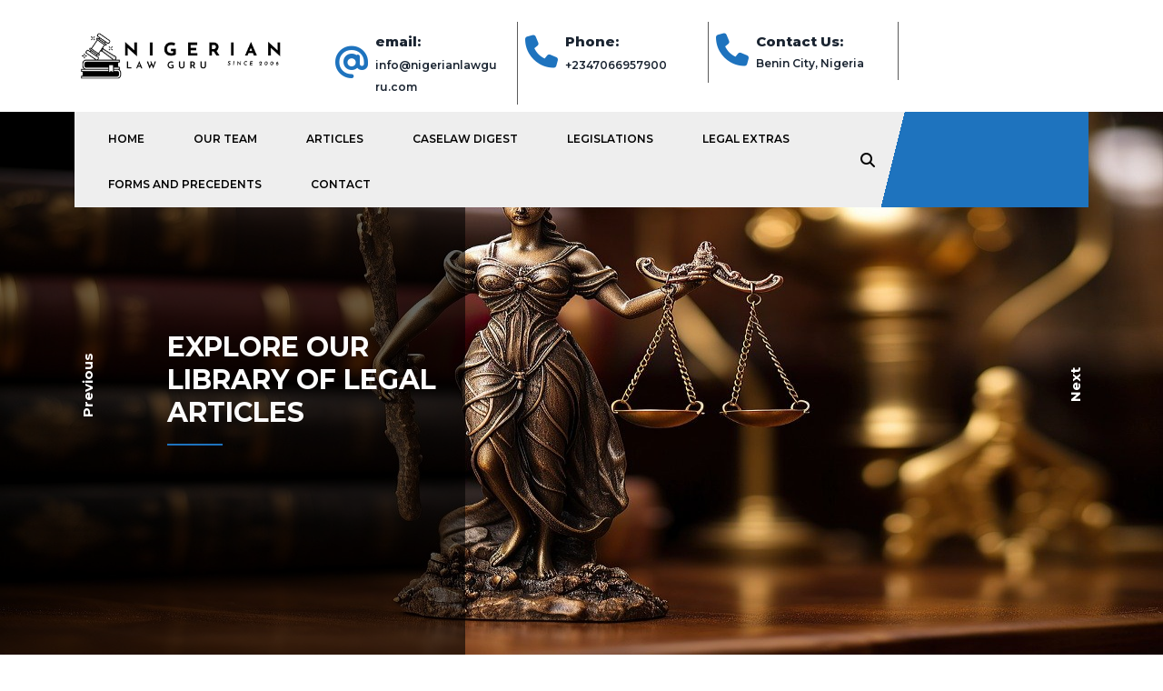

--- FILE ---
content_type: text/html
request_url: https://nigerianlawguru.com/?pagelayer-template=home-header
body_size: 21476
content:
<!DOCTYPE html>
<html lang="en-US">
<head>
  <meta charset="UTF-8">
  <meta name="viewport" content="width=device-width">
  <title>Welcome to Nigerian Law Guru. The No.1 destination for Nigerian legal resources.</title>
<meta name='robots' content='max-image-preview:large' />
	<style>img:is([sizes="auto" i], [sizes^="auto," i]) { contain-intrinsic-size: 3000px 1500px }</style>
	<link rel='dns-prefetch' href='//www.google.com' />
<link rel='dns-prefetch' href='//vwthemesdemo.com' />
<link rel='dns-prefetch' href='//cdnjs.cloudflare.com' />
<link rel='dns-prefetch' href='//fonts.googleapis.com' />
<link rel="alternate" type="application/rss+xml" title=" &raquo; Feed" href="https://nigerianlawguru.com/feed/" />
<link rel="alternate" type="application/rss+xml" title=" &raquo; Comments Feed" href="https://nigerianlawguru.com/comments/feed/" />
<script type="text/javascript">
/* <![CDATA[ */
window._wpemojiSettings = {"baseUrl":"https:\/\/s.w.org\/images\/core\/emoji\/16.0.1\/72x72\/","ext":".png","svgUrl":"https:\/\/s.w.org\/images\/core\/emoji\/16.0.1\/svg\/","svgExt":".svg","source":{"concatemoji":"https:\/\/nigerianlawguru.com\/wp-includes\/js\/wp-emoji-release.min.js?ver=6.8.3"}};
/*! This file is auto-generated */
!function(s,n){var o,i,e;function c(e){try{var t={supportTests:e,timestamp:(new Date).valueOf()};sessionStorage.setItem(o,JSON.stringify(t))}catch(e){}}function p(e,t,n){e.clearRect(0,0,e.canvas.width,e.canvas.height),e.fillText(t,0,0);var t=new Uint32Array(e.getImageData(0,0,e.canvas.width,e.canvas.height).data),a=(e.clearRect(0,0,e.canvas.width,e.canvas.height),e.fillText(n,0,0),new Uint32Array(e.getImageData(0,0,e.canvas.width,e.canvas.height).data));return t.every(function(e,t){return e===a[t]})}function u(e,t){e.clearRect(0,0,e.canvas.width,e.canvas.height),e.fillText(t,0,0);for(var n=e.getImageData(16,16,1,1),a=0;a<n.data.length;a++)if(0!==n.data[a])return!1;return!0}function f(e,t,n,a){switch(t){case"flag":return n(e,"\ud83c\udff3\ufe0f\u200d\u26a7\ufe0f","\ud83c\udff3\ufe0f\u200b\u26a7\ufe0f")?!1:!n(e,"\ud83c\udde8\ud83c\uddf6","\ud83c\udde8\u200b\ud83c\uddf6")&&!n(e,"\ud83c\udff4\udb40\udc67\udb40\udc62\udb40\udc65\udb40\udc6e\udb40\udc67\udb40\udc7f","\ud83c\udff4\u200b\udb40\udc67\u200b\udb40\udc62\u200b\udb40\udc65\u200b\udb40\udc6e\u200b\udb40\udc67\u200b\udb40\udc7f");case"emoji":return!a(e,"\ud83e\udedf")}return!1}function g(e,t,n,a){var r="undefined"!=typeof WorkerGlobalScope&&self instanceof WorkerGlobalScope?new OffscreenCanvas(300,150):s.createElement("canvas"),o=r.getContext("2d",{willReadFrequently:!0}),i=(o.textBaseline="top",o.font="600 32px Arial",{});return e.forEach(function(e){i[e]=t(o,e,n,a)}),i}function t(e){var t=s.createElement("script");t.src=e,t.defer=!0,s.head.appendChild(t)}"undefined"!=typeof Promise&&(o="wpEmojiSettingsSupports",i=["flag","emoji"],n.supports={everything:!0,everythingExceptFlag:!0},e=new Promise(function(e){s.addEventListener("DOMContentLoaded",e,{once:!0})}),new Promise(function(t){var n=function(){try{var e=JSON.parse(sessionStorage.getItem(o));if("object"==typeof e&&"number"==typeof e.timestamp&&(new Date).valueOf()<e.timestamp+604800&&"object"==typeof e.supportTests)return e.supportTests}catch(e){}return null}();if(!n){if("undefined"!=typeof Worker&&"undefined"!=typeof OffscreenCanvas&&"undefined"!=typeof URL&&URL.createObjectURL&&"undefined"!=typeof Blob)try{var e="postMessage("+g.toString()+"("+[JSON.stringify(i),f.toString(),p.toString(),u.toString()].join(",")+"));",a=new Blob([e],{type:"text/javascript"}),r=new Worker(URL.createObjectURL(a),{name:"wpTestEmojiSupports"});return void(r.onmessage=function(e){c(n=e.data),r.terminate(),t(n)})}catch(e){}c(n=g(i,f,p,u))}t(n)}).then(function(e){for(var t in e)n.supports[t]=e[t],n.supports.everything=n.supports.everything&&n.supports[t],"flag"!==t&&(n.supports.everythingExceptFlag=n.supports.everythingExceptFlag&&n.supports[t]);n.supports.everythingExceptFlag=n.supports.everythingExceptFlag&&!n.supports.flag,n.DOMReady=!1,n.readyCallback=function(){n.DOMReady=!0}}).then(function(){return e}).then(function(){var e;n.supports.everything||(n.readyCallback(),(e=n.source||{}).concatemoji?t(e.concatemoji):e.wpemoji&&e.twemoji&&(t(e.twemoji),t(e.wpemoji)))}))}((window,document),window._wpemojiSettings);
/* ]]> */
</script>
<link rel='stylesheet' id='iepa-fancybox-css-css' href='https://nigerianlawguru.com/wp-content/cache/speedycache/nigerianlawguru.com/assets/66fe67ff68bd5699-fancybox.css' type='text/css' media='all' />
<link rel='stylesheet' id='iepa-front-css-css' href='https://nigerianlawguru.com/wp-content/cache/speedycache/nigerianlawguru.com/assets/93bde1161a38974b-gallery-slider.css' type='text/css' media='all' />
<link rel='stylesheet' id='ibtana-premium-templates-frontend-style-css' href='https://vwthemesdemo.com/ibtana_json/premium_theme/css/ive-frontend-style.css?ver=6.8.3' type='text/css' media='all' />
<link rel='stylesheet' id='ibtana-free-templates-frontend-style-css' href='https://vwthemesdemo.com/ibtana_json/free_theme/css/ive-frontend-style.css?ver=6.8.3' type='text/css' media='all' />
<style id='wp-emoji-styles-inline-css' type='text/css'>

	img.wp-smiley, img.emoji {
		display: inline !important;
		border: none !important;
		box-shadow: none !important;
		height: 1em !important;
		width: 1em !important;
		margin: 0 0.07em !important;
		vertical-align: -0.1em !important;
		background: none !important;
		padding: 0 !important;
	}
</style>
<link rel='stylesheet' id='wp-block-library-css' href='https://nigerianlawguru.com/wp-includes/css/dist/block-library/style.min.css?ver=6.8.3' type='text/css' media='all' />
<style id='wp-block-library-theme-inline-css' type='text/css'>
.wp-block-audio :where(figcaption){color:#555;font-size:13px;text-align:center}.is-dark-theme .wp-block-audio :where(figcaption){color:#ffffffa6}.wp-block-audio{margin:0 0 1em}.wp-block-code{border:1px solid #ccc;border-radius:4px;font-family:Menlo,Consolas,monaco,monospace;padding:.8em 1em}.wp-block-embed :where(figcaption){color:#555;font-size:13px;text-align:center}.is-dark-theme .wp-block-embed :where(figcaption){color:#ffffffa6}.wp-block-embed{margin:0 0 1em}.blocks-gallery-caption{color:#555;font-size:13px;text-align:center}.is-dark-theme .blocks-gallery-caption{color:#ffffffa6}:root :where(.wp-block-image figcaption){color:#555;font-size:13px;text-align:center}.is-dark-theme :root :where(.wp-block-image figcaption){color:#ffffffa6}.wp-block-image{margin:0 0 1em}.wp-block-pullquote{border-bottom:4px solid;border-top:4px solid;color:currentColor;margin-bottom:1.75em}.wp-block-pullquote cite,.wp-block-pullquote footer,.wp-block-pullquote__citation{color:currentColor;font-size:.8125em;font-style:normal;text-transform:uppercase}.wp-block-quote{border-left:.25em solid;margin:0 0 1.75em;padding-left:1em}.wp-block-quote cite,.wp-block-quote footer{color:currentColor;font-size:.8125em;font-style:normal;position:relative}.wp-block-quote:where(.has-text-align-right){border-left:none;border-right:.25em solid;padding-left:0;padding-right:1em}.wp-block-quote:where(.has-text-align-center){border:none;padding-left:0}.wp-block-quote.is-large,.wp-block-quote.is-style-large,.wp-block-quote:where(.is-style-plain){border:none}.wp-block-search .wp-block-search__label{font-weight:700}.wp-block-search__button{border:1px solid #ccc;padding:.375em .625em}:where(.wp-block-group.has-background){padding:1.25em 2.375em}.wp-block-separator.has-css-opacity{opacity:.4}.wp-block-separator{border:none;border-bottom:2px solid;margin-left:auto;margin-right:auto}.wp-block-separator.has-alpha-channel-opacity{opacity:1}.wp-block-separator:not(.is-style-wide):not(.is-style-dots){width:100px}.wp-block-separator.has-background:not(.is-style-dots){border-bottom:none;height:1px}.wp-block-separator.has-background:not(.is-style-wide):not(.is-style-dots){height:2px}.wp-block-table{margin:0 0 1em}.wp-block-table td,.wp-block-table th{word-break:normal}.wp-block-table :where(figcaption){color:#555;font-size:13px;text-align:center}.is-dark-theme .wp-block-table :where(figcaption){color:#ffffffa6}.wp-block-video :where(figcaption){color:#555;font-size:13px;text-align:center}.is-dark-theme .wp-block-video :where(figcaption){color:#ffffffa6}.wp-block-video{margin:0 0 1em}:root :where(.wp-block-template-part.has-background){margin-bottom:0;margin-top:0;padding:1.25em 2.375em}
</style>
<style id='classic-theme-styles-inline-css' type='text/css'>
/*! This file is auto-generated */
.wp-block-button__link{color:#fff;background-color:#32373c;border-radius:9999px;box-shadow:none;text-decoration:none;padding:calc(.667em + 2px) calc(1.333em + 2px);font-size:1.125em}.wp-block-file__button{background:#32373c;color:#fff;text-decoration:none}
</style>
<link rel='stylesheet' id='cb-carousel-style-css' href='https://nigerianlawguru.com/wp-content/cache/speedycache/nigerianlawguru.com/assets/28333fff7233e6b5-style-index.css' type='text/css' media='all' />
<style id='cb-carousel-v2-style-inline-css' type='text/css'>
.wp-block-cb-carousel-v2{position:relative}.wp-block-cb-carousel-v2[data-cb-pagination=true] .swiper-horizontal{margin-bottom:calc(var(--wp--custom--carousel-block--pagination-bullet-size, 8px)*4)}.wp-block-cb-carousel-v2 .cb-button-next,.wp-block-cb-carousel-v2 .cb-button-prev{color:var(--wp--custom--carousel-block--navigation-color,#000);height:var(--wp--custom--carousel-block--navigation-size,22px);margin-top:calc(0px - var(--wp--custom--carousel-block--navigation-size, 22px)/2);width:calc(var(--wp--custom--carousel-block--navigation-size, 22px)/44*27)}.wp-block-cb-carousel-v2 .cb-button-next:after,.wp-block-cb-carousel-v2 .cb-button-prev:after{font-size:var(--wp--custom--carousel-block--navigation-size,22px)}.wp-block-cb-carousel-v2 .cb-button-prev,.wp-block-cb-carousel-v2.cb-rtl .cb-button-next{left:calc(var(--wp--custom--carousel-block--navigation-size, 22px)*-1/44*27 - var(--wp--custom--carousel-block--navigation-sides-offset, 10px));right:auto}.wp-block-cb-carousel-v2 .cb-button-next,.wp-block-cb-carousel-v2.cb-rtl .cb-button-prev{left:auto;right:calc(var(--wp--custom--carousel-block--navigation-size, 22px)*-1/44*27 - var(--wp--custom--carousel-block--navigation-sides-offset, 10px))}.wp-block-cb-carousel-v2.cb-rtl .cb-button-next,.wp-block-cb-carousel-v2.cb-rtl .cb-button-prev{transform:scaleX(-1)}.wp-block-cb-carousel-v2 .cb-pagination.swiper-pagination-horizontal{bottom:calc(var(--wp--custom--carousel-block--pagination-bullet-size, 8px)*-2.5);display:flex;justify-content:center;top:var(--wp--custom--carousel-block--pagination-top,auto)}.wp-block-cb-carousel-v2 .cb-pagination.swiper-pagination-horizontal.swiper-pagination-bullets .cb-pagination-bullet{margin:0 var(--wp--custom--carousel-block--pagination-bullet-horizontal-gap,4px)}.wp-block-cb-carousel-v2 .cb-pagination .cb-pagination-bullet{background:var(--wp--custom--carousel-block--pagination-bullet-color,#999);height:var(--wp--custom--carousel-block--pagination-bullet-size,8px);opacity:var(--wp--custom--carousel-block--pagination-bullet-opacity,.5);width:var(--wp--custom--carousel-block--pagination-bullet-size,8px)}.wp-block-cb-carousel-v2 .cb-pagination .cb-pagination-bullet.swiper-pagination-bullet-active{background:var(--wp--custom--carousel-block--pagination-bullet-active-color,#000);opacity:var(--wp--custom--carousel-block--pagination-bullet-active-opacity,1)}.wp-block-cb-carousel-v2.alignfull .cb-button-next,.wp-block-cb-carousel-v2.alignfull .cb-button-prev{color:var(--wp--custom--carousel-block--navigation-alignfull-color,#000)}.wp-block-cb-carousel-v2.alignfull .cb-button-prev,.wp-block-cb-carousel-v2.alignfull.cb-rtl .cb-button-next{left:var(--wp--custom--carousel-block--navigation-sides-offset,10px);right:auto}.wp-block-cb-carousel-v2.alignfull .cb-button-next,.wp-block-cb-carousel-v2.alignfull.cb-rtl .cb-button-prev{left:auto;right:var(--wp--custom--carousel-block--navigation-sides-offset,10px)}.wp-block-cb-carousel-v2 .wp-block-image{margin-bottom:var(--wp--custom--carousel-block--image-margin-bottom,0);margin-top:var(--wp--custom--carousel-block--image-margin-top,0)}.wp-block-cb-carousel-v2 .wp-block-cover{margin-bottom:var(--wp--custom--carousel-block--cover-margin-bottom,0);margin-top:var(--wp--custom--carousel-block--cover-margin-top,0)}.wp-block-cb-carousel-v2 .wp-block-cover.aligncenter,.wp-block-cb-carousel-v2 .wp-block-image.aligncenter{margin-left:auto!important;margin-right:auto!important}

</style>
<link rel='stylesheet' id='ibtana-ecommerce-product-addons-iepa-style-css-css' href='https://nigerianlawguru.com/wp-content/cache/speedycache/nigerianlawguru.com/assets/7cddf119e3636aa5-blocks.style.build.css' type='text/css' media='all' />
<style id='global-styles-inline-css' type='text/css'>
:root{--wp--preset--aspect-ratio--square: 1;--wp--preset--aspect-ratio--4-3: 4/3;--wp--preset--aspect-ratio--3-4: 3/4;--wp--preset--aspect-ratio--3-2: 3/2;--wp--preset--aspect-ratio--2-3: 2/3;--wp--preset--aspect-ratio--16-9: 16/9;--wp--preset--aspect-ratio--9-16: 9/16;--wp--preset--color--black: #000000;--wp--preset--color--cyan-bluish-gray: #abb8c3;--wp--preset--color--white: #ffffff;--wp--preset--color--pale-pink: #f78da7;--wp--preset--color--vivid-red: #cf2e2e;--wp--preset--color--luminous-vivid-orange: #ff6900;--wp--preset--color--luminous-vivid-amber: #fcb900;--wp--preset--color--light-green-cyan: #7bdcb5;--wp--preset--color--vivid-green-cyan: #00d084;--wp--preset--color--pale-cyan-blue: #8ed1fc;--wp--preset--color--vivid-cyan-blue: #0693e3;--wp--preset--color--vivid-purple: #9b51e0;--wp--preset--gradient--vivid-cyan-blue-to-vivid-purple: linear-gradient(135deg,rgba(6,147,227,1) 0%,rgb(155,81,224) 100%);--wp--preset--gradient--light-green-cyan-to-vivid-green-cyan: linear-gradient(135deg,rgb(122,220,180) 0%,rgb(0,208,130) 100%);--wp--preset--gradient--luminous-vivid-amber-to-luminous-vivid-orange: linear-gradient(135deg,rgba(252,185,0,1) 0%,rgba(255,105,0,1) 100%);--wp--preset--gradient--luminous-vivid-orange-to-vivid-red: linear-gradient(135deg,rgba(255,105,0,1) 0%,rgb(207,46,46) 100%);--wp--preset--gradient--very-light-gray-to-cyan-bluish-gray: linear-gradient(135deg,rgb(238,238,238) 0%,rgb(169,184,195) 100%);--wp--preset--gradient--cool-to-warm-spectrum: linear-gradient(135deg,rgb(74,234,220) 0%,rgb(151,120,209) 20%,rgb(207,42,186) 40%,rgb(238,44,130) 60%,rgb(251,105,98) 80%,rgb(254,248,76) 100%);--wp--preset--gradient--blush-light-purple: linear-gradient(135deg,rgb(255,206,236) 0%,rgb(152,150,240) 100%);--wp--preset--gradient--blush-bordeaux: linear-gradient(135deg,rgb(254,205,165) 0%,rgb(254,45,45) 50%,rgb(107,0,62) 100%);--wp--preset--gradient--luminous-dusk: linear-gradient(135deg,rgb(255,203,112) 0%,rgb(199,81,192) 50%,rgb(65,88,208) 100%);--wp--preset--gradient--pale-ocean: linear-gradient(135deg,rgb(255,245,203) 0%,rgb(182,227,212) 50%,rgb(51,167,181) 100%);--wp--preset--gradient--electric-grass: linear-gradient(135deg,rgb(202,248,128) 0%,rgb(113,206,126) 100%);--wp--preset--gradient--midnight: linear-gradient(135deg,rgb(2,3,129) 0%,rgb(40,116,252) 100%);--wp--preset--font-size--small: 13px;--wp--preset--font-size--medium: 20px;--wp--preset--font-size--large: 36px;--wp--preset--font-size--x-large: 42px;--wp--preset--spacing--20: 0.44rem;--wp--preset--spacing--30: 0.67rem;--wp--preset--spacing--40: 1rem;--wp--preset--spacing--50: 1.5rem;--wp--preset--spacing--60: 2.25rem;--wp--preset--spacing--70: 3.38rem;--wp--preset--spacing--80: 5.06rem;--wp--preset--shadow--natural: 6px 6px 9px rgba(0, 0, 0, 0.2);--wp--preset--shadow--deep: 12px 12px 50px rgba(0, 0, 0, 0.4);--wp--preset--shadow--sharp: 6px 6px 0px rgba(0, 0, 0, 0.2);--wp--preset--shadow--outlined: 6px 6px 0px -3px rgba(255, 255, 255, 1), 6px 6px rgba(0, 0, 0, 1);--wp--preset--shadow--crisp: 6px 6px 0px rgba(0, 0, 0, 1);}:where(.is-layout-flex){gap: 0.5em;}:where(.is-layout-grid){gap: 0.5em;}body .is-layout-flex{display: flex;}.is-layout-flex{flex-wrap: wrap;align-items: center;}.is-layout-flex > :is(*, div){margin: 0;}body .is-layout-grid{display: grid;}.is-layout-grid > :is(*, div){margin: 0;}:where(.wp-block-columns.is-layout-flex){gap: 2em;}:where(.wp-block-columns.is-layout-grid){gap: 2em;}:where(.wp-block-post-template.is-layout-flex){gap: 1.25em;}:where(.wp-block-post-template.is-layout-grid){gap: 1.25em;}.has-black-color{color: var(--wp--preset--color--black) !important;}.has-cyan-bluish-gray-color{color: var(--wp--preset--color--cyan-bluish-gray) !important;}.has-white-color{color: var(--wp--preset--color--white) !important;}.has-pale-pink-color{color: var(--wp--preset--color--pale-pink) !important;}.has-vivid-red-color{color: var(--wp--preset--color--vivid-red) !important;}.has-luminous-vivid-orange-color{color: var(--wp--preset--color--luminous-vivid-orange) !important;}.has-luminous-vivid-amber-color{color: var(--wp--preset--color--luminous-vivid-amber) !important;}.has-light-green-cyan-color{color: var(--wp--preset--color--light-green-cyan) !important;}.has-vivid-green-cyan-color{color: var(--wp--preset--color--vivid-green-cyan) !important;}.has-pale-cyan-blue-color{color: var(--wp--preset--color--pale-cyan-blue) !important;}.has-vivid-cyan-blue-color{color: var(--wp--preset--color--vivid-cyan-blue) !important;}.has-vivid-purple-color{color: var(--wp--preset--color--vivid-purple) !important;}.has-black-background-color{background-color: var(--wp--preset--color--black) !important;}.has-cyan-bluish-gray-background-color{background-color: var(--wp--preset--color--cyan-bluish-gray) !important;}.has-white-background-color{background-color: var(--wp--preset--color--white) !important;}.has-pale-pink-background-color{background-color: var(--wp--preset--color--pale-pink) !important;}.has-vivid-red-background-color{background-color: var(--wp--preset--color--vivid-red) !important;}.has-luminous-vivid-orange-background-color{background-color: var(--wp--preset--color--luminous-vivid-orange) !important;}.has-luminous-vivid-amber-background-color{background-color: var(--wp--preset--color--luminous-vivid-amber) !important;}.has-light-green-cyan-background-color{background-color: var(--wp--preset--color--light-green-cyan) !important;}.has-vivid-green-cyan-background-color{background-color: var(--wp--preset--color--vivid-green-cyan) !important;}.has-pale-cyan-blue-background-color{background-color: var(--wp--preset--color--pale-cyan-blue) !important;}.has-vivid-cyan-blue-background-color{background-color: var(--wp--preset--color--vivid-cyan-blue) !important;}.has-vivid-purple-background-color{background-color: var(--wp--preset--color--vivid-purple) !important;}.has-black-border-color{border-color: var(--wp--preset--color--black) !important;}.has-cyan-bluish-gray-border-color{border-color: var(--wp--preset--color--cyan-bluish-gray) !important;}.has-white-border-color{border-color: var(--wp--preset--color--white) !important;}.has-pale-pink-border-color{border-color: var(--wp--preset--color--pale-pink) !important;}.has-vivid-red-border-color{border-color: var(--wp--preset--color--vivid-red) !important;}.has-luminous-vivid-orange-border-color{border-color: var(--wp--preset--color--luminous-vivid-orange) !important;}.has-luminous-vivid-amber-border-color{border-color: var(--wp--preset--color--luminous-vivid-amber) !important;}.has-light-green-cyan-border-color{border-color: var(--wp--preset--color--light-green-cyan) !important;}.has-vivid-green-cyan-border-color{border-color: var(--wp--preset--color--vivid-green-cyan) !important;}.has-pale-cyan-blue-border-color{border-color: var(--wp--preset--color--pale-cyan-blue) !important;}.has-vivid-cyan-blue-border-color{border-color: var(--wp--preset--color--vivid-cyan-blue) !important;}.has-vivid-purple-border-color{border-color: var(--wp--preset--color--vivid-purple) !important;}.has-vivid-cyan-blue-to-vivid-purple-gradient-background{background: var(--wp--preset--gradient--vivid-cyan-blue-to-vivid-purple) !important;}.has-light-green-cyan-to-vivid-green-cyan-gradient-background{background: var(--wp--preset--gradient--light-green-cyan-to-vivid-green-cyan) !important;}.has-luminous-vivid-amber-to-luminous-vivid-orange-gradient-background{background: var(--wp--preset--gradient--luminous-vivid-amber-to-luminous-vivid-orange) !important;}.has-luminous-vivid-orange-to-vivid-red-gradient-background{background: var(--wp--preset--gradient--luminous-vivid-orange-to-vivid-red) !important;}.has-very-light-gray-to-cyan-bluish-gray-gradient-background{background: var(--wp--preset--gradient--very-light-gray-to-cyan-bluish-gray) !important;}.has-cool-to-warm-spectrum-gradient-background{background: var(--wp--preset--gradient--cool-to-warm-spectrum) !important;}.has-blush-light-purple-gradient-background{background: var(--wp--preset--gradient--blush-light-purple) !important;}.has-blush-bordeaux-gradient-background{background: var(--wp--preset--gradient--blush-bordeaux) !important;}.has-luminous-dusk-gradient-background{background: var(--wp--preset--gradient--luminous-dusk) !important;}.has-pale-ocean-gradient-background{background: var(--wp--preset--gradient--pale-ocean) !important;}.has-electric-grass-gradient-background{background: var(--wp--preset--gradient--electric-grass) !important;}.has-midnight-gradient-background{background: var(--wp--preset--gradient--midnight) !important;}.has-small-font-size{font-size: var(--wp--preset--font-size--small) !important;}.has-medium-font-size{font-size: var(--wp--preset--font-size--medium) !important;}.has-large-font-size{font-size: var(--wp--preset--font-size--large) !important;}.has-x-large-font-size{font-size: var(--wp--preset--font-size--x-large) !important;}
:where(.wp-block-post-template.is-layout-flex){gap: 1.25em;}:where(.wp-block-post-template.is-layout-grid){gap: 1.25em;}
:where(.wp-block-columns.is-layout-flex){gap: 2em;}:where(.wp-block-columns.is-layout-grid){gap: 2em;}
:root :where(.wp-block-pullquote){font-size: 1.5em;line-height: 1.6;}
</style>
<link rel='stylesheet' id='wp-components-css' href='https://nigerianlawguru.com/wp-includes/css/dist/components/style.min.css?ver=6.8.3' type='text/css' media='all' />
<link rel='stylesheet' id='wp-preferences-css' href='https://nigerianlawguru.com/wp-includes/css/dist/preferences/style.min.css?ver=6.8.3' type='text/css' media='all' />
<link rel='stylesheet' id='wp-block-editor-css' href='https://nigerianlawguru.com/wp-includes/css/dist/block-editor/style.min.css?ver=6.8.3' type='text/css' media='all' />
<link rel='stylesheet' id='wp-reusable-blocks-css' href='https://nigerianlawguru.com/wp-includes/css/dist/reusable-blocks/style.min.css?ver=6.8.3' type='text/css' media='all' />
<link rel='stylesheet' id='wp-patterns-css' href='https://nigerianlawguru.com/wp-includes/css/dist/patterns/style.min.css?ver=6.8.3' type='text/css' media='all' />
<link rel='stylesheet' id='wp-editor-css' href='https://nigerianlawguru.com/wp-includes/css/dist/editor/style.min.css?ver=6.8.3' type='text/css' media='all' />
<link rel='stylesheet' id='ibtana-visual-editor-cgb-style-css-css' href='https://nigerianlawguru.com/wp-content/cache/speedycache/nigerianlawguru.com/assets/7b3ab65219eda401-blocks.style.build.css' type='text/css' media='all' />
<link rel='stylesheet' id='ibtana-visual-editor-owl-css-css' href='https://nigerianlawguru.com/wp-content/cache/speedycache/nigerianlawguru.com/assets/60a6ac104572b778-owl.carousel.css' type='text/css' media='all' />
<link rel='stylesheet' id='ibtana-bootstrap-frontend-css' href='https://nigerianlawguru.com/wp-content/plugins/ibtana-visual-editor/dist/css/bootstrap/css/bootstrap.min.css?ver=6.8.3' type='text/css' media='all' />
<link rel='stylesheet' id='ibtana-fontawesome-frontend-css' href='https://cdnjs.cloudflare.com/ajax/libs/font-awesome/6.5.1/css/fontawesome.min.css?ver=6.8.3' type='text/css' media='all' />
<link rel='stylesheet' id='ibtana-fontawesome-solid-css-frontend-css' href='https://cdnjs.cloudflare.com/ajax/libs/font-awesome/6.5.1/css/solid.css?ver=6.8.3' type='text/css' media='all' />
<link rel='stylesheet' id='ibtana-fontawesome-brand-css-frontend-css' href='https://cdnjs.cloudflare.com/ajax/libs/font-awesome/6.5.1/css/brands.min.css?ver=6.8.3' type='text/css' media='all' />
<link rel='stylesheet' id='ibtana-gallery-frontend-css' href='https://nigerianlawguru.com/wp-content/cache/speedycache/nigerianlawguru.com/assets/ff5aa4040abf31d0-lightgallery.css' type='text/css' media='all' />
<link rel='stylesheet' id='ibtana-animate-frontend-css' href='https://nigerianlawguru.com/wp-content/plugins/ibtana-visual-editor/dist/css/animate.min.css?ver=6.8.3' type='text/css' media='all' />
<link rel='stylesheet' id='ibtana-custom-css-frontend-css' href='https://nigerianlawguru.com/wp-content/cache/speedycache/nigerianlawguru.com/assets/2e77e8ec99a59c7a-ive-custom-css.css' type='text/css' media='all' />
<link rel='stylesheet' id='same-category-posts-css' href='https://nigerianlawguru.com/wp-content/cache/speedycache/nigerianlawguru.com/assets/e50557ece111afc7-same-category-posts.css' type='text/css' media='all' />
<link rel='stylesheet' id='lawyer-lite-font-css' href='//fonts.googleapis.com/css?family=ABeeZee%3Aital%400%3B1%7CAbril+Fatfac%7CAcme%7CAllura%7CAmatic+SC%3Awght%40400%3B700%7CAnton%7CArchitects+Daughter%7CArchivo%3Aital%2Cwght%400%2C100%3B0%2C200%3B0%2C300%3B0%2C400%3B0%2C500%3B0%2C600%3B0%2C700%3B0%2C800%3B0%2C900%3B1%2C100%3B1%2C200%3B1%2C300%3B1%2C400%3B1%2C500%3B1%2C600%3B1%2C700%3B1%2C800%3B1%2C900%7CArimo%3Aital%2Cwght%400%2C400%3B0%2C500%3B0%2C600%3B0%2C700%3B1%2C400%3B1%2C500%3B1%2C600%3B1%2C700%7CArsenal%3Aital%2Cwght%400%2C400%3B0%2C700%3B1%2C400%3B1%2C700%7CArvo%3Aital%2Cwght%400%2C400%3B0%2C700%3B1%2C400%3B1%2C700%7CAlegreya%3Aital%2Cwght%400%2C400%3B0%2C500%3B0%2C600%3B0%2C700%3B0%2C800%3B0%2C900%3B1%2C400%3B1%2C500%3B1%2C600%3B1%2C700%3B1%2C800%3B1%2C900%7CAsap%3Aital%2Cwght%400%2C100%3B0%2C200%3B0%2C300%3B0%2C400%3B0%2C500%3B0%2C600%3B0%2C700%3B0%2C800%3B0%2C900%3B1%2C100%3B1%2C200%3B1%2C300%3B1%2C400%3B1%2C500%3B1%2C600%3B1%2C700%3B1%2C800%3B1%2C900%7CAssistant%3Awght%40200%3B300%3B400%3B500%3B600%3B700%3B800%7CAlfa+Slab+One%7CAveria+Serif+Libre%3Aital%2Cwght%400%2C300%3B0%2C400%3B0%2C700%3B1%2C300%3B1%2C400%3B1%2C700%7CBangers%7CBoogaloo%7CBad+Script%7CBarlow%3Aital%2Cwght%400%2C100%3B0%2C200%3B0%2C300%3B0%2C400%3B0%2C500%3B0%2C600%3B0%2C700%3B0%2C800%3B0%2C900%3B1%2C100%3B1%2C200%3B1%2C300%3B1%2C400%3B1%2C500%3B1%2C600%3B1%2C700%3B1%2C800%3B1%2C900%7CBarlow+Condensed%3Aital%2Cwght%400%2C100%3B0%2C200%3B0%2C300%3B0%2C400%3B0%2C500%3B0%2C600%3B0%2C700%3B0%2C800%3B0%2C900%3B1%2C100%3B1%2C200%3B1%2C300%3B1%2C400%3B1%2C500%3B1%2C600%3B1%2C700%3B1%2C800%3B1%2C900%7CBerkshire+Swash%7CBitter%3Aital%2Cwght%400%2C100%3B0%2C200%3B0%2C300%3B0%2C400%3B0%2C500%3B0%2C600%3B0%2C700%3B0%2C800%3B0%2C900%3B1%2C100%3B1%2C200%3B1%2C300%3B1%2C400%3B1%2C500%3B1%2C600%3B1%2C700%3B1%2C800%3B1%2C900%7CBree+Serif%7CBenchNine%3Awght%40300%3B400%3B700%7CCabin%3Aital%2Cwght%400%2C400%3B0%2C500%3B0%2C600%3B0%2C700%3B1%2C400%3B1%2C500%3B1%2C600%3B1%2C700%7CCardo%3Aital%2Cwght%400%2C400%3B0%2C700%3B1%2C400%7CCourgette%7CCaveat%3Awght%40400%3B500%3B600%3B700%7CCaveat+Brush%7CCherry+Swash%3Awght%40400%3B700%7CCormorant+Garamond%3Aital%2Cwght%400%2C300%3B0%2C400%3B0%2C500%3B0%2C600%3B0%2C700%3B1%2C300%3B1%2C400%3B1%2C500%3B1%2C600%3B1%2C700%7CCrimson+Text%3Aital%2Cwght%400%2C400%3B0%2C600%3B0%2C700%3B1%2C400%3B1%2C600%3B1%2C700%7CCuprum%3Aital%2Cwght%400%2C400%3B0%2C500%3B0%2C600%3B0%2C700%3B1%2C400%3B1%2C500%3B1%2C600%3B1%2C700%7CCookie%7CComing+Soon%7CCharm%3Awght%40400%3B700%7CChewy%7CDays+One%7CDM+Serif+Display%3Aital%400%3B1%7CDosis%3Awght%40200%3B300%3B400%3B500%3B600%3B700%3B800%7CEB+Garamond%3Aital%2Cwght%400%2C400%3B0%2C500%3B0%2C600%3B0%2C700%3B0%2C800%3B1%2C400%3B1%2C500%3B1%2C600%3B1%2C700%3B1%2C800%7CEconomica%3Aital%2Cwght%400%2C400%3B0%2C700%3B1%2C400%3B1%2C700%7CEpilogue%3Aital%2Cwght%400%2C100%3B0%2C200%3B0%2C300%3B0%2C400%3B0%2C500%3B0%2C600%3B0%2C700%3B0%2C800%3B0%2C900%3B1%2C100%3B1%2C200%3B1%2C300%3B1%2C400%3B1%2C500%3B1%2C600%3B1%2C700%3B1%2C800%3B1%2C900%7CExo+2%3Aital%2Cwght%400%2C100%3B0%2C200%3B0%2C300%3B0%2C400%3B0%2C500%3B0%2C600%3B0%2C700%3B0%2C800%3B0%2C900%3B1%2C100%3B1%2C200%3B1%2C300%3B1%2C400%3B1%2C500%3B1%2C600%3B1%2C700%3B1%2C800%3B1%2C900%7CFamiljen+Grotesk%3Aital%2Cwght%400%2C400%3B0%2C500%3B0%2C600%3B0%2C700%3B1%2C400%3B1%2C500%3B1%2C600%3B1%2C700%7CFira+Sans%3Aital%2Cwght%400%2C100%3B0%2C200%3B0%2C300%3B0%2C400%3B0%2C500%3B0%2C600%3B0%2C700%3B0%2C800%3B0%2C900%3B1%2C100%3B1%2C200%3B1%2C300%3B1%2C400%3B1%2C500%3B1%2C600%3B1%2C700%3B1%2C800%3B1%2C900%7CFredoka+One%7CFjalla+One%7CFrancois+One%7CFrank+Ruhl+Libre%3Awght%40300%3B400%3B500%3B700%3B900%7CGabriela%7CGloria+Hallelujah%7CGreat+Vibes%7CHandlee%7CHammersmith+One%7CHeebo%3Awght%40100%3B200%3B300%3B400%3B500%3B600%3B700%3B800%3B900%7CHind%3Awght%40300%3B400%3B500%3B600%3B700%7CInconsolata%3Awght%40200%3B300%3B400%3B500%3B600%3B700%3B800%3B900%7CIndie+Flower%7CIM+Fell+English+SC%7CJulius+Sans+One%7CJomhuria%7CJosefin+Slab%3Aital%2Cwght%400%2C100%3B0%2C200%3B0%2C300%3B0%2C400%3B0%2C500%3B0%2C600%3B0%2C700%3B1%2C100%3B1%2C200%3B1%2C300%3B1%2C400%3B1%2C500%3B1%2C600%3B1%2C700%7CJosefin+Sans%3Aital%2Cwght%400%2C100%3B0%2C200%3B0%2C300%3B0%2C400%3B0%2C500%3B0%2C600%3B0%2C700%3B1%2C100%3B1%2C200%3B1%2C300%3B1%2C400%3B1%2C500%3B1%2C600%3B1%2C700%7CJost%3Aital%2Cwght%400%2C100%3B0%2C200%3B0%2C300%3B0%2C400%3B0%2C500%3B0%2C600%3B0%2C700%3B0%2C800%3B0%2C900%3B1%2C100%3B1%2C200%3B1%2C300%3B1%2C400%3B1%2C500%3B1%2C600%3B1%2C700%3B1%2C800%3B1%2C900%7CKaisei+HarunoUmi%3Awght%40400%3B500%3B700%7CKanit%3Aital%2Cwght%400%2C100%3B0%2C200%3B0%2C300%3B0%2C400%3B0%2C500%3B0%2C600%3B0%2C700%3B0%2C800%3B0%2C900%3B1%2C100%3B1%2C200%3B1%2C300%3B1%2C400%3B1%2C500%3B1%2C600%3B1%2C700%3B1%2C800%3B1%2C900%7CKaushan+Script%7CKrub%3Aital%2Cwght%400%2C200%3B0%2C300%3B0%2C400%3B0%2C500%3B0%2C600%3B0%2C700%3B1%2C200%3B1%2C300%3B1%2C400%3B1%2C500%3B1%2C600%3B1%2C700%7CLato%3Aital%2Cwght%400%2C100%3B0%2C300%3B0%2C400%3B0%2C700%3B0%2C900%3B1%2C100%3B1%2C300%3B1%2C400%3B1%2C700%3B1%2C900%7CLora%3Aital%2Cwght%400%2C400%3B0%2C500%3B0%2C600%3B0%2C700%3B1%2C400%3B1%2C500%3B1%2C600%3B1%2C700%7CLibre+Baskerville%3Aital%2Cwght%400%2C400%3B0%2C700%3B1%2C400%7CLobster%7CLobster+Two%3Aital%2Cwght%400%2C400%3B0%2C700%3B1%2C400%3B1%2C700%7CMerriweather%3Aital%2Cwght%400%2C300%3B0%2C400%3B0%2C700%3B0%2C900%3B1%2C300%3B1%2C400%3B1%2C700%3B1%2C900%7CMonda%3Awght%40400%3B700%7CMontserrat%3Aital%2Cwght%400%2C100%3B0%2C200%3B0%2C300%3B0%2C400%3B0%2C500%3B0%2C600%3B0%2C700%3B0%2C800%3B0%2C900%3B1%2C100%3B1%2C200%3B1%2C300%3B1%2C400%3B1%2C500%3B1%2C600%3B1%2C700%3B1%2C800%3B1%2C900%7CMulish%3Aital%2Cwght%400%2C200%3B0%2C300%3B0%2C400%3B0%2C500%3B0%2C600%3B0%2C700%3B0%2C800%3B0%2C900%3B1%2C200%3B1%2C300%3B1%2C400%3B1%2C500%3B1%2C600%3B1%2C700%3B1%2C800%3B1%2C900%7CMarck+Script%7CMarcellus%7CMerienda+One%7CMonda%3Awght%40400%3B700%7CNoto+Serif%3Aital%2Cwght%400%2C400%3B0%2C700%3B1%2C400%3B1%2C700%7CNunito+Sans%3Aital%2Cwght%400%2C200%3B0%2C300%3B0%2C400%3B0%2C600%3B0%2C700%3B0%2C800%3B0%2C900%3B1%2C200%3B1%2C300%3B1%2C400%3B1%2C600%3B1%2C700%3B1%2C800%3B1%2C900%7COpen+Sans%3Aital%2Cwght%400%2C300%3B0%2C400%3B0%2C500%3B0%2C600%3B0%2C700%3B0%2C800%3B1%2C300%3B1%2C400%3B1%2C500%3B1%2C600%3B1%2C700%3B1%2C800%7COverpass%3Aital%2Cwght%400%2C100%3B0%2C200%3B0%2C300%3B0%2C400%3B0%2C500%3B0%2C600%3B0%2C700%3B0%2C800%3B0%2C900%3B1%2C100%3B1%2C200%3B1%2C300%3B1%2C400%3B1%2C500%3B1%2C600%3B1%2C700%3B1%2C800%3B1%2C900%7COverpass+Mono%3Awght%40300%3B400%3B500%3B600%3B700%7COxygen%3Awght%40300%3B400%3B700%7COswald%3Awght%40200%3B300%3B400%3B500%3B600%3B700%7COrbitron%3Awght%40400%3B500%3B600%3B700%3B800%3B900%7CPatua+One%7CPacifico%7CPadauk%3Awght%40400%3B700%7CPlayball%7CPlayfair+Display%3Aital%2Cwght%400%2C400%3B0%2C500%3B0%2C600%3B0%2C700%3B0%2C800%3B0%2C900%3B1%2C400%3B1%2C500%3B1%2C600%3B1%2C700%3B1%2C800%3B1%2C900%7CPrompt%3Aital%2Cwght%400%2C100%3B0%2C200%3B0%2C300%3B0%2C400%3B0%2C500%3B0%2C600%3B0%2C700%3B0%2C800%3B0%2C900%3B1%2C100%3B1%2C200%3B1%2C300%3B1%2C400%3B1%2C500%3B1%2C600%3B1%2C700%3B1%2C800%3B1%2C900%7CPT+Sans%3Aital%2Cwght%400%2C400%3B0%2C700%3B1%2C400%3B1%2C700%7CPT+Serif%3Aital%2Cwght%400%2C400%3B0%2C700%3B1%2C400%3B1%2C700%7CPhilosopher%3Aital%2Cwght%400%2C400%3B0%2C700%3B1%2C400%3B1%2C700%7CPermanent+Marker%7CPoiret+One%7CPoppins%3Aital%2Cwght%400%2C100%3B0%2C200%3B0%2C300%3B0%2C400%3B0%2C500%3B0%2C600%3B0%2C700%3B0%2C800%3B0%2C900%3B1%2C100%3B1%2C200%3B1%2C300%3B1%2C400%3B1%2C500%3B1%2C600%3B1%2C700%3B1%2C800%3B1%2C900%7CPrata%7CQuicksand%3Awght%40300%3B400%3B500%3B600%3B700%7CQuattrocento+Sans%3Aital%2Cwght%400%2C400%3B0%2C700%3B1%2C400%3B1%2C700%7CRaleway%3Aital%2Cwght%400%2C100%3B0%2C200%3B0%2C300%3B0%2C400%3B0%2C500%3B0%2C600%3B0%2C700%3B0%2C800%3B0%2C900%3B1%2C100%3B1%2C200%3B1%2C300%3B1%2C400%3B1%2C500%3B1%2C600%3B1%2C700%3B1%2C800%3B1%2C900%7CRubik%3Aital%2Cwght%400%2C300%3B0%2C400%3B0%2C500%3B0%2C600%3B0%2C700%3B0%2C800%3B0%2C900%3B1%2C300%3B1%2C400%3B1%2C500%3B1%2C600%3B1%2C700%3B1%2C800%3B1%2C900%7CRoboto+Condensed%3Aital%2Cwght%400%2C300%3B0%2C400%3B0%2C700%3B1%2C300%3B1%2C400%3B1%2C700%7CRokkitt%3Awght%40100%3B200%3B300%3B400%3B500%3B600%3B700%3B800%3B900%7CRopa+Sans%3Aital%400%3B1%7CRusso+One%7CRighteous%7CSaira%3Aital%2Cwght%400%2C100%3B0%2C200%3B0%2C300%3B0%2C400%3B0%2C500%3B0%2C600%3B0%2C700%3B0%2C800%3B0%2C900%3B1%2C100%3B1%2C200%3B1%2C300%3B1%2C400%3B1%2C500%3B1%2C600%3B1%2C700%3B1%2C800%3B1%2C900%7CSatisfy%7CSen%3Awght%40400%3B700%3B800%7CSlabo+13px%7CSlabo+27px%7CSource+Sans+Pro%3Aital%2Cwght%400%2C200%3B0%2C300%3B0%2C400%3B0%2C600%3B0%2C700%3B0%2C900%3B1%2C200%3B1%2C300%3B1%2C400%3B1%2C600%3B1%2C700%3B1%2C900%7CShadows+Into+Light+Two%7CShadows+Into+Light%7CSacramento%7CSail%7CShrikhand%7CLeague+Spartan%3Awght%40100%3B200%3B300%3B400%3B500%3B600%3B700%3B800%3B900%7CStaatliches%7CStylish%7CTangerine%3Awght%40400%3B700%7CTitillium+Web%3Aital%2Cwght%400%2C200%3B0%2C300%3B0%2C400%3B0%2C600%3B0%2C700%3B0%2C900%3B1%2C200%3B1%2C300%3B1%2C400%3B1%2C600%3B1%2C700%7CTrirong%3Aital%2Cwght%400%2C100%3B0%2C200%3B0%2C300%3B0%2C400%3B0%2C500%3B0%2C600%3B0%2C700%3B0%2C800%3B0%2C900%3B1%2C100%3B1%2C200%3B1%2C300%3B1%2C400%3B1%2C500%3B1%2C600%3B1%2C700%3B1%2C800%3B1%2C900%7CUbuntu%3Aital%2Cwght%400%2C300%3B0%2C400%3B0%2C500%3B0%2C700%3B1%2C300%3B1%2C400%3B1%2C500%3B1%2C700%7CUnica+One%7CVT323%7CVarela+Round%7CVampiro+One%7CVollkorn%3Aital%2Cwght%400%2C400%3B0%2C500%3B0%2C600%3B0%2C700%3B0%2C800%3B0%2C900%3B1%2C400%3B1%2C500%3B1%2C600%3B1%2C700%3B1%2C800%3B1%2C900%7CVolkhov%3Aital%2Cwght%400%2C400%3B0%2C700%3B1%2C400%3B1%2C700%7CWork+Sans%3Aital%2Cwght%400%2C100%3B0%2C200%3B0%2C300%3B0%2C400%3B0%2C500%3B0%2C600%3B0%2C700%3B0%2C800%3B0%2C900%3B1%2C100%3B1%2C200%3B1%2C300%3B1%2C400%3B1%2C500%3B1%2C600%3B1%2C700%3B1%2C800%3B1%2C900%7CYanone+Kaffeesatz%3Awght%40200%3B300%3B400%3B500%3B600%3B700%7CZCOOL+XiaoWei&#038;ver=6.8.3' type='text/css' media='all' />
<link rel='stylesheet' id='lawyer-lite-block-style-css' href='https://nigerianlawguru.com/wp-content/cache/speedycache/nigerianlawguru.com/assets/073784f7be305391-blocks.css' type='text/css' media='all' />
<link rel='stylesheet' id='bootstrap-css-css' href='https://nigerianlawguru.com/wp-content/cache/speedycache/nigerianlawguru.com/assets/53b4a24de27beed3-bootstrap.css' type='text/css' media='all' />
<link rel='stylesheet' id='lawyer-lite-basic-style-css' href='https://nigerianlawguru.com/wp-content/cache/speedycache/nigerianlawguru.com/assets/741eacba5af7eb00-style.css' type='text/css' media='all' />
<style id='lawyer-lite-basic-style-inline-css' type='text/css'>

			p,span{
			    color:!important;
			    font-family: ;
			    font-size: 40;
			}
			a{
			    color:!important;
			    font-family: ;
			}
			li{
			    color:!important;
			    font-family: ;
			}
			h1{
			    color:!important;
			    font-family: !important;
			    font-size: !important;
			}
			h2{
			    color:!important;
			    font-family: !important;
			    font-size: !important;
			}
			h3{
			    color:!important;
			    font-family: !important;
			    font-size: !important;
			}
			h4{
			    color:!important;
			    font-family: !important;
			    font-size: !important;
			}
			h5{
			    color:!important;
			    font-family: !important;
			    font-size: !important;
			}
			h6{
			    color:!important;
			    font-family: !important;
			    font-size: !important;
			}
a.button, .woocommerce span.onsale, .woocommerce #respond input#submit, .woocommerce a.button, .woocommerce button.button, .woocommerce input.button,.woocommerce #respond input#submit.alt, .woocommerce a.button.alt, .woocommerce button.button.alt, .woocommerce input.button.alt, .blogbutton-small:hover,  #footer input[type="submit"], #footer .tagcloud a:hover, .social-media,  .horizontal hr, .about-section hr, .woocommerce span.onsale, #footer form.woocommerce-product-search button, #sidebar form.woocommerce-product-search button, .woocommerce .widget_price_filter .ui-slider .ui-slider-range, .woocommerce .widget_price_filter .ui-slider .ui-slider-handle, #sidebar form .wp-block-search__inside-wrapper button, .wp-block-button .wp-block-button__link:hover, #sidebar .widget_block.widget_tag_cloud a:hover, .page-box-single .wp-block-tag-cloud a:hover, #footer .widget_block.widget_tag_cloud a:hover{background-color: #1e73be;}.social-media{background: #1e73be;}a.button, .woocommerce span.onsale, .woocommerce #respond input#submit, .woocommerce a.button, .woocommerce button.button, .woocommerce input.button,.woocommerce #respond input#submit.alt, .woocommerce a.button.alt, .woocommerce button.button.alt, .woocommerce input.button.alt, .blogbutton-small:hover, #footer input[type="submit"], .social-media,  .horizontal hr, .about-section hr, .woocommerce span.onsale,#menu-sidebar input[type="submit"],.meta-nav:hover,#comments a.comment-reply-link, .post-categories li a:hover, .woocommerce nav.woocommerce-pagination ul li span.current, .woocommerce nav.woocommerce-pagination ul li a:hover{background-color: #1e73be;}.about-btn i.fas,a.free-consultant:hover, .woocommerce-message::before, .our-services .page-box h4:hover, .causes-box:hover h4,.causes-box:hover i,.our-services .page-box:hover h4 a, h1.entry-title, .icon i.fas,.about-section .abt-image img, .about-btn i.fas, a.free-consultant, #footer li a:hover, a.free-consultant:hover, .primary-navigation a:hover, .primary-navigation ul ul a,.primary-navigation li:hover a, .primary-navigation a:focus,.metabox a:hover,.tags i,#sidebar ul li a:hover, .pagination a:hover, .pagination .current, #comments a time, .page-links .post-page-numbers.current, .page-links a:hover{color: #1e73be;}#footer input[type="search"],.free-consultant, .about-btn a, .free-consultant, .woocommerce-message, .primary-navigation a:focus, .primary-navigation ul ul, #footer form.woocommerce-product-search button, #sidebar form.woocommerce-product-search button, .blogbutton-small, .blogbutton-small:hover, #sidebar input[type="search"], #sidebar ul li:before, .bradcrumbs a:hover{border-color: #1e73be;}.primary-navigation ul ul, .page-box .new-text h2:after{border-top-color: #1e73be!important;}nav.woocommerce-MyAccount-navigation ul li, #comments input[type="submit"].submit, #sidebar h3, #sidebar input[type="submit"], #sidebar .tagcloud a:hover, .bradcrumbs a:hover {background-color: #1e73be!important;}.page-template-custom-front-page .menu-color,.menu-color{
	background: linear-gradient(104deg, #eee 80%, #1e73be 75%);
	}@media screen and (max-width:1000px) {#menu-sidebar .social-media, #contact-info, #menu-sidebar, .primary-navigation ul ul a, .primary-navigation li a:hover, .primary-navigation li:hover a,.primary-navigation ul ul ul ul, #menu-sidebar, .sidebar, .social-media{
	background-image: linear-gradient(-90deg, #000 0%, #1e73be 120%);
		}}body{max-width: 100%;}#slider .carousel-caption, #slider .inner_carousel, #slider .inner_carousel h1, #slider .inner_carousel p{text-align:left; left:0; right:45%;}#slider img{opacity:0.6}.blogbutton-small, #slider .free-consultant, #comments .form-submit input[type="submit"], .about-btn a{padding-top: px; padding-bottom: px; padding-left: px; padding-right: px; display:inline-block;}.blogbutton-small,#slider .free-consultant, #comments .form-submit input[type="submit"], .about-btn a{border-radius: px;}@media screen and (max-width:575px) {.fixed-header, .page-template-custom-front-page .fixed-header #header{position:fixed;} }@media screen and (max-width:575px) {#slider{display:block;} }@media screen and (max-width:575px) {#scroll-top{visibility: visible !important;} }@media screen and (max-width:575px) {#sidebar{display:block;} }@media screen and (max-width:575px) {#loader-wrapper{display:block;} }.page-box-single{background-color: transparent;}.woocommerce #respond input#submit, .woocommerce a.button, .woocommerce button.button, .woocommerce input.button, .woocommerce #respond input#submit.alt, .woocommerce a.button.alt, .woocommerce button.button.alt, .woocommerce input.button.alt, .woocommerce input.button.alt, .woocommerce button.button:disabled, .woocommerce button.button:disabled[disabled],.woocommerce a.button.product_type_simple.add_to_cart_button.ajax_add_to_cart,.woocommerce .cart .button, .woocommerce .cart input.button{padding-top: 15px; padding-bottom: 15px;}.woocommerce #respond input#submit, .woocommerce a.button, .woocommerce button.button, .woocommerce input.button, .woocommerce #respond input#submit.alt, .woocommerce a.button.alt, .woocommerce button.button.alt, .woocommerce input.button.alt, .woocommerce input.button.alt, .woocommerce button.button:disabled, .woocommerce button.button:disabled[disabled],.woocommerce a.button.product_type_simple.add_to_cart_button.ajax_add_to_cart,.woocommerce .cart .button, .woocommerce .cart input.button{padding-left: 15px; padding-right: 15px;}.woocommerce #respond input#submit, .woocommerce a.button, .woocommerce button.button, .woocommerce input.button, .woocommerce #respond input#submit.alt, .woocommerce a.button.alt, .woocommerce button.button.alt, .woocommerce input.button.alt, .woocommerce input.button.alt, .woocommerce button.button:disabled, .woocommerce button.button:disabled[disabled],.woocommerce a.button.product_type_simple.add_to_cart_button.ajax_add_to_cart,.woocommerce .cart .button, .woocommerce .cart input.button{border-radius: 0px;}.woocommerce ul.products li.product, .woocommerce-page ul.products li.product{padding-top: 10px !important; padding-bottom: 10px !important;}.woocommerce ul.products li.product, .woocommerce-page ul.products li.product{padding-left: 10px !important; padding-right: 10px !important;}.woocommerce ul.products li.product, .woocommerce-page ul.products li.product{border-radius: 0px;}.woocommerce ul.products li.product, .woocommerce-page ul.products li.product{box-shadow: 0px 0px 0px #eee;}#footer h3, #footer .wp-block-search .wp-block-search__label{text-align: left;}#footer .widget{text-align: left;}#footer h3{font-size: 24px;}#footer h3{text-transform: uppercase;}.copyright p{font-size: 14px !important;}.copyright{padding-top: 15px; padding-bottom: 15px;}#footer{background-color: #000000;}#scroll-top{background-color: ;border-color: ;}#scroll-top:hover{background-color: ;border-color: ;}#scroll-top i{font-size: 22px;}#slider img{height: 600px;}.page-box .new-text .second-border a{font-size: px;}.page-box .new-text .second-border a{font-weight: ;}.page-box .new-text .second-border a{text-transform: uppercase;}.our-services .page-box{border:1px solid #ebebeb; margin:25px 0;}.pagination, .nav-links{float: left;}.free-consultant{background-color: #216cce;}#slider img{opacity:1;}.topbar .logo h1, .logo .site-title a{font-size: 25px;}.logo p{font-size: 12px !important;}.woocommerce span.onsale {border-radius: 0% !important;}.woocommerce ul.products li.product .onsale{ left:auto; right:0;}.woocommerce span.onsale{font-size: 14px !important;}.woocommerce ul.products li.product .onsale{padding-top: px; padding-bottom: px !important;}.woocommerce ul.products li.product .onsale{padding-left: px; padding-right: px;}.woocommerce ul.products li.product .onsale{margin-top: px !important; margin-bottom: px !important;}.woocommerce ul.products li.product .onsale{margin-left: px !important; margin-right: px !important;}#loader-wrapper .loader-section, #loader-wrapper{background-color: ;} .bradcrumbs a, .bradcrumbs span{color: ;} .bradcrumbs a, .bradcrumbs span{background-color: ;border-color: ;} .page-template-custom-front-page .fixed-header #header{padding: 0px;}.page-template-custom-front-page .fixed-header{padding: 0 !important;}.fixed-header{padding: 0px;}.our-services img{border-radius: 0px;}.our-services img{box-shadow: 0px 0px 0px #ccc;}.page-box .entry-content p:nth-of-type(1)::first-letter {display: none;}.page-box-single .new-text .entry-content p:nth-of-type(1)::first-letter {display: none;}#slider .inner_carousel, #slider .inner_carousel h1, #slider .inner_carousel p, #slider .consultant{top: % !important; bottom: % !important;left: %;right: %;}.primary-navigation a{text-transform: uppercase;}.primary-navigation a, .primary-navigation ul ul a, .sf-arrows .sf-with-ul:after{font-size: px;}.primary-navigation a, .primary-navigation ul ul a, .sf-arrows .sf-with-ul:after, #menu-sidebar .primary-navigation a{font-weight: ;}.primary-navigation ul li{padding: px;}.primary-navigation ul li a{color: ;} .primary-navigation ul li a:hover {color: ;} .primary-navigation ul.sub-menu li a, .primary-navigation ul.children li a {color: ;} .primary-navigation ul.sub-menu li a:hover, .primary-navigation ul.children li a:hover {color: ;} .logo p {color:  !important;}.site-title a{color:  !important;}.logo{padding-top: px !important; padding-bottom: px !important;}.logo{padding-left: px !important; padding-right: px !important;}.logo{margin-top: px !important; margin-bottom: px !important;}.logo{margin-left: px !important; margin-right: px !important;}.toggle-menu i {background-color:}.page-box-single .feature-box img{border-radius: 0px;}.page-box-single .feature-box img{box-shadow: 0px 0px 0px #ccc;}#comments textarea{ width:100%;}
</style>
<link rel='stylesheet' id='lawyer-lite-effect-css-css' href='https://nigerianlawguru.com/wp-content/cache/speedycache/nigerianlawguru.com/assets/9714cc7e89b197ef-effect.css' type='text/css' media='all' />
<link rel='stylesheet' id='lawyer-lite-block-pattern-frontend-css' href='https://nigerianlawguru.com/wp-content/cache/speedycache/nigerianlawguru.com/assets/9ca93cc9730109a4-block-pattern-frontend.css' type='text/css' media='all' />
<link rel='stylesheet' id='font-awesome-css-css' href='https://nigerianlawguru.com/wp-content/cache/speedycache/nigerianlawguru.com/assets/4d039a527e8976dc-fontawesome-all.css' type='text/css' media='all' />
<link rel='stylesheet' id='wpdreams-asl-basic-css' href='https://nigerianlawguru.com/wp-content/cache/speedycache/nigerianlawguru.com/assets/0c80eea46a2695f4-style.basic.css' type='text/css' media='all' />
<style id='wpdreams-asl-basic-inline-css' type='text/css'>

					div[id*='ajaxsearchlitesettings'].searchsettings .asl_option_inner label {
						font-size: 0px !important;
						color: rgba(0, 0, 0, 0);
					}
					div[id*='ajaxsearchlitesettings'].searchsettings .asl_option_inner label:after {
						font-size: 11px !important;
						position: absolute;
						top: 0;
						left: 0;
						z-index: 1;
					}
					.asl_w_container {
						width: 25%;
						margin: 0px 0px 0px 0px;
						min-width: 200px;
					}
					div[id*='ajaxsearchlite'].asl_m {
						width: 100%;
					}
					div[id*='ajaxsearchliteres'].wpdreams_asl_results div.resdrg span.highlighted {
						font-weight: bold;
						color: rgba(217, 49, 43, 1);
						background-color: rgba(238, 238, 238, 1);
					}
					div[id*='ajaxsearchliteres'].wpdreams_asl_results .results img.asl_image {
						width: 70px;
						height: 70px;
						object-fit: cover;
					}
					div[id*='ajaxsearchlite'].asl_r .results {
						max-height: none;
					}
					div[id*='ajaxsearchlite'].asl_r {
						position: absolute;
					}
				
						div.asl_r.asl_w.vertical .results .item::after {
							display: block;
							position: absolute;
							bottom: 0;
							content: '';
							height: 1px;
							width: 100%;
							background: #D8D8D8;
						}
						div.asl_r.asl_w.vertical .results .item.asl_last_item::after {
							display: none;
						}
					
						@media only screen and (min-width: 641px) and (max-width: 1024px) {
							.asl_w_container {
								width: 50% !important;
							}
						}
					
						@media only screen and (max-width: 640px) {
							.asl_w_container {
								width: 50% !important;
							}
						}
					
</style>
<link rel='stylesheet' id='wpdreams-asl-instance-css' href='https://nigerianlawguru.com/wp-content/cache/speedycache/nigerianlawguru.com/assets/eaa3d47e338ec9d3-style-simple-blue.css' type='text/css' media='all' />
<link rel='stylesheet' id='taxopress-frontend-css-css' href='https://nigerianlawguru.com/wp-content/cache/speedycache/nigerianlawguru.com/assets/d8bd920e83eb0256-frontend.css' type='text/css' media='all' />
<link rel='stylesheet' id='rt-team-css-css' href='https://nigerianlawguru.com/wp-content/cache/speedycache/nigerianlawguru.com/assets/c0ba7dada00cc687-tlpteam.css' type='text/css' media='all' />
<link rel='stylesheet' id='tlp-el-team-css-css' href='https://nigerianlawguru.com/wp-content/plugins/tlp-team/assets/css/tlp-el-team.min.css?ver=5.0.7' type='text/css' media='all' />
<script type="text/javascript" src="https://nigerianlawguru.com/wp-includes/js/jquery/jquery.min.js?ver=3.7.1" id="jquery-core-js"></script>
<script type="text/javascript" src="https://nigerianlawguru.com/wp-includes/js/jquery/jquery-migrate.min.js?ver=3.4.1" id="jquery-migrate-js"></script>
<script type="text/javascript" src="https://nigerianlawguru.com/wp-content/plugins/ibtana-ecommerce-product-addons/dist/js/slick.min.js?ver=0.4.7.1" id="iepa-slick-js-js"></script>
<script type="text/javascript" src="https://nigerianlawguru.com/wp-content/plugins/ibtana-visual-editor/dist/js/parsley.js?ver=1" id="ibtana-visual-editor-parsley-js-js"></script>
<script type="text/javascript" src="https://nigerianlawguru.com/wp-content/plugins/ibtana-visual-editor/src/blocks/form/frontend.js?ver=1" id="ibtana-visual-editor-frontend-form-js-js"></script>
<script type="text/javascript" src="https://nigerianlawguru.com/wp-content/plugins/ibtana-visual-editor/dist/lightgallery-all.min.js?ver=6.8.3" id="ibtana-gallery-js"></script>
<script type="text/javascript" src="https://nigerianlawguru.com/wp-content/themes/lawyer-lite/js/custom.js?ver=6.8.3" id="lawyer-lite-custom-scripts-jquery-js"></script>
<script type="text/javascript" src="https://nigerianlawguru.com/wp-content/themes/lawyer-lite/js/bootstrap.js?ver=6.8.3" id="bootstrap-js-js"></script>
<script type="text/javascript" src="https://nigerianlawguru.com/wp-content/plugins/simple-tags/assets/frontend/js/frontend.js?ver=3.40.1" id="taxopress-frontend-js-js"></script>
<link rel="https://api.w.org/" href="https://nigerianlawguru.com/wp-json/" /><link rel="alternate" title="JSON" type="application/json" href="https://nigerianlawguru.com/wp-json/wp/v2/pages/2531" /><link rel="EditURI" type="application/rsd+xml" title="RSD" href="https://nigerianlawguru.com/xmlrpc.php?rsd" />
<meta name="generator" content="WordPress 6.8.3" />
<link rel="canonical" href="https://nigerianlawguru.com/" />
<link rel='shortlink' href='https://nigerianlawguru.com/' />
<link rel="alternate" title="oEmbed (JSON)" type="application/json+oembed" href="https://nigerianlawguru.com/wp-json/oembed/1.0/embed?url=https%3A%2F%2Fnigerianlawguru.com%2F" />
<link rel="alternate" title="oEmbed (XML)" type="text/xml+oembed" href="https://nigerianlawguru.com/wp-json/oembed/1.0/embed?url=https%3A%2F%2Fnigerianlawguru.com%2F&#038;format=xml" />
				<link rel="preconnect" href="https://fonts.gstatic.com" crossorigin />
				<link rel="preload" as="style" href="//fonts.googleapis.com/css?family=Open+Sans&display=swap" />
								<link rel="stylesheet" href="//fonts.googleapis.com/css?family=Open+Sans&display=swap" media="all" />
				<meta name="generator" content="Elementor 3.32.5; features: e_font_icon_svg, additional_custom_breakpoints; settings: css_print_method-external, google_font-enabled, font_display-swap">
<style type="text/css">a.st_tag, a.internal_tag, .st_tag, .internal_tag { text-decoration: underline !important; }</style>			<style>
				.e-con.e-parent:nth-of-type(n+4):not(.e-lazyloaded):not(.e-no-lazyload),
				.e-con.e-parent:nth-of-type(n+4):not(.e-lazyloaded):not(.e-no-lazyload) * {
					background-image: none !important;
				}
				@media screen and (max-height: 1024px) {
					.e-con.e-parent:nth-of-type(n+3):not(.e-lazyloaded):not(.e-no-lazyload),
					.e-con.e-parent:nth-of-type(n+3):not(.e-lazyloaded):not(.e-no-lazyload) * {
						background-image: none !important;
					}
				}
				@media screen and (max-height: 640px) {
					.e-con.e-parent:nth-of-type(n+2):not(.e-lazyloaded):not(.e-no-lazyload),
					.e-con.e-parent:nth-of-type(n+2):not(.e-lazyloaded):not(.e-no-lazyload) * {
						background-image: none !important;
					}
				}
			</style>
								<style id="ive-style-frontend">.ive-div-advance-text_78c1a6-63 .ive-advanced-text-inner-wrap{background: unset;opacity: 1;font-weight: 400;font-style: normal;color: #0693e3;letter-spacing: 16px;text-transform: uppercase;}.ive-div-advance-text_78c1a6-63 .ive-advanced-text-inner-wrap:hover{color: #000000;opacity: 1;background: unset;}.ive-div-advance-text_78c1a6-63.ive-advanced-text-wrap{box-shadow:  0px 0px 5px 1px transparent;margin-top: 1px;margin-bottom: 1px;align-items: center;}.ive-div-advance-text_78c1a6-63.ive-advanced-text-wrap:hover{box-shadow:  0px 0px 5px 1px transparent;}.ive-div-advance-text_62c525-02 .ive-advanced-text-inner-wrap{background: unset;opacity: 1;font-weight: 400;font-style: normal;color: #0693e3;letter-spacing: 6px;text-transform: uppercase;}.ive-div-advance-text_62c525-02 .ive-advanced-text-inner-wrap:hover{color: #000000;opacity: 1;background: unset;}.ive-div-advance-text_62c525-02.ive-advanced-text-wrap{box-shadow:  0px 0px 5px 1px transparent;margin-top: 1px;margin-bottom: 1px;align-items: center;animation-iteration-count: 1;visibility: visible;animation-name: slideInLeft;animation-delay: 2s;animation-duration: s;}.ive-div-advance-text_62c525-02.ive-advanced-text-wrap:hover{box-shadow:  0px 0px 5px 1px transparent;}.ive-div-advance-text_d6b099-ae .ive-advanced-text-inner-wrap{background: unset;opacity: 1;font-weight: 400;font-style: normal;color: #0693e3;letter-spacing: 6px;text-transform: uppercase;}.ive-div-advance-text_d6b099-ae .ive-advanced-text-inner-wrap:hover{color: #000000;opacity: 1;background: unset;}.ive-div-advance-text_d6b099-ae.ive-advanced-text-wrap{box-shadow:  0px 0px 5px 1px transparent;margin-top: 1px;margin-bottom: 1px;align-items: center;}.ive-div-advance-text_d6b099-ae.ive-advanced-text-wrap:hover{box-shadow:  0px 0px 5px 1px transparent;}.ive-div-advance-text_d41422-73 .ive-advanced-text-inner-wrap{background: unset;opacity: 1;font-weight: 400;font-style: normal;color: #0693e3;letter-spacing: 6px;text-transform: uppercase;}.ive-div-advance-text_d41422-73 .ive-advanced-text-inner-wrap:hover{color: #000000;opacity: 1;background: unset;}.ive-div-advance-text_d41422-73.ive-advanced-text-wrap{box-shadow:  0px 0px 5px 1px transparent;margin-top: 1px;margin-bottom: 1px;align-items: center;animation-iteration-count: 1;visibility: visible;animation-name: slideInLeft;animation-delay: 2s;animation-duration: s;}.ive-div-advance-text_d41422-73.ive-advanced-text-wrap:hover{box-shadow:  0px 0px 5px 1px transparent;}.ive-tabs-id_194bbb-98.ive-tabs-wrap{max-width: px ;}.ive-tabs-id_194bbb-98 .ive-title-item:hover .ive-tab-title{color: #fcb900 !important;background-color: #000000;}.ive-tabs-id_194bbb-98 .ive-tab-title{padding: 10px 10px 10px 10px !important;}.ive-tabs-id_194bbb-98 .ive-tab-alltitle-heading:hover {color: #fcb900 !important;background-color: #000000;}.ive-tabs-id_194bbb-98 .ive-tab-title-active .ive-tab-title{color: #ffffff !important;border-color:  !important;background-color: #000000 !important;}.ive-tabs-id_194bbb-98 .ive-tab-alltitle-heading{background-color: #abb8c3;color: #000000 !important;font-size: px;line-height: px;font-weight: regular;font-style: normal;letter-spacing: px !important;border-width: 1px !important;border-radius: px !important;border-color:  !important;}.ive-tabs-id_194bbb-98 .ive-tab-alltitle-item{margin: 0px 0px 0px 0px  !important;}.ive-tabs-id_194bbb-98 .ive-tabs-content-wrap{min-height:  px ;padding: 20px ;border-width: 1px ;background-color: #f3f4f4;border-color: #0693e3;}.ive-tabs-id_194bbb-98 .ive-title-sub-text{letter-spacing: px;padding: 0px 0px 0px 0px ;margin: 0px 0px 0px 0px ;}.ive-tabs-id_194bbb-98 .ive-tab-img-0{height: 150px ;width: 200px ;}.ive-tabs-id_194bbb-98 .ive-tab-img-1{height: 150px ;width: 200px ;}.ive-tabs-id_194bbb-98 .ive-tab-img-2{height: 150px ;width: 200px ;}.ive-tabs-id_194bbb-98 .ive-tabs_carousel-id_194bbb-98 .owl-nav{display: none !important;}.ive-tabs-id_194bbb-98 .ive-tabs_carousel-id_194bbb-98 .owl-dots{display: none !important;width: auto !important;position: relative !important;float: center;}.ive-tabs-id_194bbb-98 .ive-tabs_carousel-id_194bbb-98 .owl-dots .owl-dot.active span{background: #000000;}.ive-tabs-id_194bbb-98 .ive-tabs_carousel-id_194bbb-98 .owl-dots .owl-dot span{background: #222222;border-radius: 0;border-style: solid !important;border-color: #000000;}.ive-tabs-id_194bbb-98 .ive-tabs_carousel-id_194bbb-98 .owl-nav button{border-radius: 0;border-style: solid !important;color: #000000;background: #ffffff;border-color: #000000;}.ive-tabs-id_194bbb-98 .ive-tabs_carousel-id_194bbb-98 .owl-nav button i{color: #000000;}.ive-tabs-id_194bbb-98 .ive-tabs_carousel-id_194bbb-98 .owl-nav button:hover{color: #ffffff;background: #ffffff;border-color: #ffffff;}.ive-tabs-id_194bbb-98 .ive-tabs_carousel-id_194bbb-98 .owl-nav button:hover i{color: #ffffff;}.ive-div-advance-text_0a10ce-5f .ive-advanced-text-inner-wrap{background: unset;opacity: 1;font-weight: 400;font-style: normal;color: #0693e3;letter-spacing: 6px;text-transform: uppercase;}.ive-div-advance-text_0a10ce-5f .ive-advanced-text-inner-wrap:hover{color: #000000;opacity: 1;background: unset;}.ive-div-advance-text_0a10ce-5f.ive-advanced-text-wrap{box-shadow:  0px 0px 5px 1px transparent;margin-top: 1px;margin-bottom: 1px;align-items: center;animation-iteration-count: 1;visibility: visible;animation-name: slideInLeft;animation-delay: 2s;animation-duration: s;}.ive-div-advance-text_0a10ce-5f.ive-advanced-text-wrap:hover{box-shadow:  0px 0px 5px 1px transparent;}@media only screen and (min-width: 1025px) {.ive-div-advance-text_78c1a6-63.ive-advanced-text-wrap{display: block;}.ive-div-advance-text_78c1a6-63 .ive-advanced-text-inner-wrap{font-size: 35px;padding: 0px 0px 0px 0px;}.ive-div-advance-text_62c525-02.ive-advanced-text-wrap{display: block;}.ive-div-advance-text_62c525-02 .ive-advanced-text-inner-wrap{font-size: 35px;padding: 0px 0px 0px 0px;}.ive-div-advance-text_d6b099-ae.ive-advanced-text-wrap{display: block;}.ive-div-advance-text_d6b099-ae .ive-advanced-text-inner-wrap{font-size: 35px;padding: 0px 0px 0px 0px;}.ive-div-advance-text_d41422-73.ive-advanced-text-wrap{display: block;}.ive-div-advance-text_d41422-73 .ive-advanced-text-inner-wrap{font-size: 35px;padding: 0px 0px 0px 0px;}.ive-tabs-id_194bbb-98 .ive-tabs-xl-left{text-align: left !important;}.ive-tabs-id_194bbb-98 .ive-tabs-xl-center{text-align: center !important;}.ive-tabs-id_194bbb-98 .ive-tabs-xl-right{text-align: right !important;}.ive-tabs-id_194bbb-98 .ive-title-sub-text{font-size: px;line-height: px;}.ive-tabs-id_194bbb-98 .ive-tabs_carousel-id_194bbb-98 .owl-nav{max-width: 100% !important;top: 35% !important;}.ive-tabs-id_194bbb-98 .ive-tabs_carousel-id_194bbb-98 .owl-nav button{width: 40px !important;height: 40px !important;border-width: 0;position: relative !important;}.ive-tabs-id_194bbb-98 .ive-tabs_carousel-id_194bbb-98 .owl-nav button.owl-prev{left: 0;}.ive-tabs-id_194bbb-98 .ive-tabs_carousel-id_194bbb-98 .owl-nav button.owl-next{right: 0;}.ive-tabs-id_194bbb-98 .ive-tabs_carousel-id_194bbb-98 .owl-nav button i{font-size: 20px !important;}.ive-tabs-id_194bbb-98 .ive-tabs_carousel-id_194bbb-98 .owl-dots .owl-dot span{border-width: 0;}.ive-div-advance-text_0a10ce-5f.ive-advanced-text-wrap{display: block;}.ive-div-advance-text_0a10ce-5f .ive-advanced-text-inner-wrap{font-size: 35px;padding: 0px 0px 0px 0px;}}@media only screen and (max-width: 1024px) {.ive-div-advance-text_78c1a6-63.ive-advanced-text-wrap{display: block;}.ive-div-advance-text_78c1a6-63 .ive-advanced-text-inner-wrap{font-size: 20px;padding: 0px 0px 0px 0px;}.ive-div-advance-text_62c525-02.ive-advanced-text-wrap{display: block;}.ive-div-advance-text_62c525-02 .ive-advanced-text-inner-wrap{font-size: 20px;padding: 0px 0px 0px 0px;}.ive-div-advance-text_d6b099-ae.ive-advanced-text-wrap{display: block;}.ive-div-advance-text_d6b099-ae .ive-advanced-text-inner-wrap{font-size: 20px;padding: 0px 0px 0px 0px;}.ive-div-advance-text_d41422-73.ive-advanced-text-wrap{display: block;}.ive-div-advance-text_d41422-73 .ive-advanced-text-inner-wrap{font-size: 20px;padding: 0px 0px 0px 0px;}.ive-tabs-id_194bbb-98 .ive-tab-title{padding: 10px 10px 10px 10px !important;}.ive-tabs-id_194bbb-98 .ive-tab-alltitle-heading{margin-right: px;font-size: px;line-height: px;}.ive-tabs-id_194bbb-98 .ive-title-sub-text{font-size: px !important;line-height: px;}.ive-tabs-id_194bbb-98 .ive-tabs_carousel-id_194bbb-98 .owl-nav{max-width: 100% !important;top: 35% !important;}.ive-tabs-id_194bbb-98 .ive-tabs_carousel-id_194bbb-98 .owl-nav button{width: 40px !important;height: 40px !important;border-width: 0;position: relative !important;}.ive-tabs-id_194bbb-98 .ive-tabs_carousel-id_194bbb-98 .owl-nav button.owl-prev{left: 0;}.ive-tabs-id_194bbb-98 .ive-tabs_carousel-id_194bbb-98 .owl-nav button.owl-next{right: 0;}.ive-tabs-id_194bbb-98 .ive-tabs_carousel-id_194bbb-98 .owl-nav button i{font-size: 20px !important;}.ive-tabs-id_194bbb-98 .ive-tabs_carousel-id_194bbb-98 .owl-dots .owl-dot span{border-width: 0;}.ive-div-advance-text_0a10ce-5f.ive-advanced-text-wrap{display: block;}.ive-div-advance-text_0a10ce-5f .ive-advanced-text-inner-wrap{font-size: 20px;padding: 0px 0px 0px 0px;}}@media only screen and (max-width: 767px) {.ive-div-advance-text_78c1a6-63.ive-advanced-text-wrap{display: block;}.ive-div-advance-text_78c1a6-63 .ive-advanced-text-inner-wrap{font-size: 16px;padding: 0px 0px 0px 0px;}.ive-div-advance-text_62c525-02.ive-advanced-text-wrap{display: block;}.ive-div-advance-text_62c525-02 .ive-advanced-text-inner-wrap{font-size: 16px;padding: 0px 0px 0px 0px;}.ive-div-advance-text_d6b099-ae.ive-advanced-text-wrap{display: block;}.ive-div-advance-text_d6b099-ae .ive-advanced-text-inner-wrap{font-size: 16px;padding: 0px 0px 0px 0px;}.ive-div-advance-text_d41422-73.ive-advanced-text-wrap{display: block;}.ive-div-advance-text_d41422-73 .ive-advanced-text-inner-wrap{font-size: 16px;padding: 0px 0px 0px 0px;}.ive-tabs-id_194bbb-98 .ive-tab-title{padding: 10px 10px 10px 10px !important;}.ive-tabs-id_194bbb-98 .ive-tab-alltitle-heading{margin-right: px;font-size: px;line-height: px;}.ive-tabs-id_194bbb-98 .ive-title-sub-text{font-size: px;line-height: px;}.ive-tabs-id_194bbb-98 .ive-tabs_carousel-id_194bbb-98 .owl-nav{max-width: 100% !important;top: 35% !important;}.ive-tabs-id_194bbb-98 .ive-tabs_carousel-id_194bbb-98 .owl-nav button{width: 40px !important;height: 40px !important;border-width: 0;position: relative !important;}.ive-tabs-id_194bbb-98 .ive-tabs_carousel-id_194bbb-98 .owl-nav button.owl-prev{left: 0;}.ive-tabs-id_194bbb-98 .ive-tabs_carousel-id_194bbb-98 .owl-nav button.owl-next{right: 0;}.ive-tabs-id_194bbb-98 .ive-tabs_carousel-id_194bbb-98 .owl-nav button i{font-size: 20px !important;}.ive-tabs-id_194bbb-98 .ive-tabs_carousel-id_194bbb-98 .owl-dots .owl-dot span{border-width: 0;}.ive-div-advance-text_0a10ce-5f.ive-advanced-text-wrap{display: block;}.ive-div-advance-text_0a10ce-5f .ive-advanced-text-inner-wrap{font-size: 16px;padding: 0px 0px 0px 0px;}}</style>
					<link rel="icon" href="https://nigerianlawguru.com/wp-content/uploads/2024/05/cropped-lawguru_logo-e1716841177734-32x32.png" sizes="32x32" />
<link rel="icon" href="https://nigerianlawguru.com/wp-content/uploads/2024/05/cropped-lawguru_logo-e1716841177734-192x192.png" sizes="192x192" />
<link rel="apple-touch-icon" href="https://nigerianlawguru.com/wp-content/uploads/2024/05/cropped-lawguru_logo-e1716841177734-180x180.png" />
<meta name="msapplication-TileImage" content="https://nigerianlawguru.com/wp-content/uploads/2024/05/cropped-lawguru_logo-e1716841177734-270x270.png" />
</head>
<body class="home wp-singular page-template page-template-page-template page-template-custom-front-page page-template-page-templatecustom-front-page-php page page-id-2531 wp-custom-logo wp-embed-responsive wp-theme-lawyer-lite elementor-default elementor-kit-2465"> 
    <header role="banner">
  <!-- preloader -->
                  <div id="loader-wrapper" class="w-100 h-100">
          <div id="loader" class="rounded-circle"></div>
          <div class="loader-section section-left"></div>
          <div class="loader-section section-right"></div>
        </div>
            <!-- preloader end -->
    <a class="screen-reader-text skip-link" href="#maincontent">Skip to content</a>
    <div class="topbar">
      <div class="container">
        <div class="row m-0">
          <div class="logo col-lg-3 col-md-12 m-0 py-3 px-0 align-self-center">
                          <div class="site-logo">
<style>
.custom-logo {
	height: 57px;
	max-height: 250px;
	max-width: 250px;
	width: 231px;
}
</style><a href="https://nigerianlawguru.com/" class="custom-logo-link" rel="home" aria-current="page"><img width="377" height="93" src="https://nigerianlawguru.com/wp-content/uploads/2024/03/lawguru_logo-e1709853719443.png" class="custom-logo" alt="Nigerian Law Guru" decoding="async" srcset="https://nigerianlawguru.com/wp-content/uploads/2024/03/lawguru_logo-e1709853719443.png 377w, https://nigerianlawguru.com/wp-content/uploads/2024/03/lawguru_logo-e1709853719443-300x74.png 300w" sizes="(max-width: 377px) 100vw, 377px" /></a></div>
                                                                                    </div>
          <div class="contact col-lg-9 col-md-12 py-2 align-self-center">
            <div class="row topbar-section pt-3">
              <div class="col-lg-3 col-md-3">
                                  <div class="row top-data p-2">
                    <div class="col-lg-2 col-md-2 icon align-self-center">
                      <i class="fas fa-at"></i>
                    </div>
                    <div class="col-lg-10 col-md-10">
                      <p class="top-text mb-0">email:</p>
                      <a href="mailto:info@nigerianlawguru.com">info@nigerianlawguru.com<span class="screen-reader-text">info@nigerianlawguru.com</span></a>
                    </div>
                  </div>
                              </div>
              <div class="col-lg-3 col-md-3">
                                  <div class="row top-data p-2">
                    <div class="col-lg-2 col-md-2 icon align-self-center">
                      <i class="fas fa-phone"></i>
                    </div>
                    <div class="col-lg-10 col-md-10">
                      <p class="top-text mb-0">Phone:</p>
                      <a href="tel:+2347066957900">+2347066957900<span class="screen-reader-text">+2347066957900</span></a>
                    </div>
                  </div>
                              </div>
              <div class="col-lg-3 col-md-3">
                                  <div class="row top-data p-2">
                    <div class="col-lg-2 col-md-2 icon align-self-center">
                      <i class="fas fa-phone"></i>
                    </div>
                    <div class="col-lg-10 col-md-10">
                      <p class="top-text mb-0">Contact Us:</p>
                      <p>Benin City, Nigeria</p>
                    </div>
                  </div>   
                          
              </div>
              <div class="col-lg-3 col-md-3">
                             
              </div>
            </div>                   
          </div>      
        </div>
      </div>
    </div>  
    <div class=" sticky-header"">
      <div id="header">
        <div class="toggle-menu responsive-menu">
          <button class="mobiletoggle"><i class="fas fa-bars"></i><span class="screen-reader-text">Open Menu</span></button>
        </div>
        <div class="container" >
          <div class="menu-color">
            <div class="row mx-md-0">
              <div class="col-lg-9 col-md-8">
                <div id="menu-sidebar text-center" class="nav sidebar">
                  <nav id="primary-site-navigation" class="primary-navigation" role="navigation" aria-label="Top Menu">
                    <div class="main-menu-navigation clearfix"><ul id="menu-legalpad-header-menu" class="main-menu-navigation clearfix mobile_nav text-lg-start ps-lg-0"><li id="menu-item-2532" class="menu-item menu-item-type-post_type menu-item-object-page menu-item-home current-menu-item page_item page-item-2531 current_page_item menu-item-2532"><a href="https://nigerianlawguru.com/" aria-current="page">Home</a></li>
<li id="menu-item-1825" class="menu-item menu-item-type-post_type menu-item-object-page menu-item-1825"><a href="https://nigerianlawguru.com/our-team/">Our Team</a></li>
<li id="menu-item-158" class="menu-item menu-item-type-post_type menu-item-object-page menu-item-158"><a href="https://nigerianlawguru.com/articles/">Articles</a></li>
<li id="menu-item-165" class="menu-item menu-item-type-post_type menu-item-object-page menu-item-165"><a href="https://nigerianlawguru.com/caselaw_digest/">Caselaw Digest</a></li>
<li id="menu-item-176" class="menu-item menu-item-type-post_type menu-item-object-page menu-item-176"><a href="https://nigerianlawguru.com/legislations/">Legislations</a></li>
<li id="menu-item-2615" class="menu-item menu-item-type-post_type menu-item-object-page menu-item-2615"><a href="https://nigerianlawguru.com/legal-extras/">Legal Extras</a></li>
<li id="menu-item-1066" class="menu-item menu-item-type-post_type menu-item-object-page menu-item-1066"><a href="https://nigerianlawguru.com/forms_and_precedents/">Forms and Precedents</a></li>
<li id="menu-item-36" class="menu-item menu-item-type-post_type menu-item-object-page menu-item-36"><a href="https://nigerianlawguru.com/contact/">Contact</a></li>
</ul></div>                    <div id="contact-info">
                      <div class="social-media align-self-center">
                                                                                                 
                      </div>
                                          </div>
                    <a href="javascript:void(0)" class="closebtn responsive-menu"><i class="far fa-times-circle"></i><span class="screen-reader-text">Close Menu</span></a>
                  </nav>
                </div>
              </div>
              
                <div class="col-lg-1 col-md-1 col-6 align-self-center">
                                    <div class="search-box align-self-center">
                    <button type="button" class="search-open"><i class="fas fa-search m-2 p-2"></i></button>
                  </div>
                                  </div>
              
              <div class="search-outer">
                <div class="serach_inner w-100 h-100">
                  <div class="asl_w_container asl_w_container_1" data-id="1" data-instance="1">
	<div id='ajaxsearchlite1'
		data-id="1"
		data-instance="1"
		class="asl_w asl_m asl_m_1 asl_m_1_1">
		<div class="probox">

	
	<div class='prosettings' style='display:none;' data-opened=0>
				<div class='innericon'>
			<svg version="1.1" xmlns="http://www.w3.org/2000/svg" xmlns:xlink="http://www.w3.org/1999/xlink" x="0px" y="0px" width="22" height="22" viewBox="0 0 512 512" enable-background="new 0 0 512 512" xml:space="preserve">
					<polygon transform = "rotate(90 256 256)" points="142.332,104.886 197.48,50 402.5,256 197.48,462 142.332,407.113 292.727,256 "/>
				</svg>
		</div>
	</div>

	
	
	<div class='proinput'>
		<form role="search" action='#' autocomplete="off"
				aria-label="Search form">
			<input aria-label="Search input"
					type='search' class='orig'
					tabindex="0"
					name='phrase'
					placeholder='Search here..'
					value=''
					autocomplete="off"/>
			<input aria-label="Search autocomplete"
					type='text'
					class='autocomplete'
					tabindex="-1"
					name='phrase'
					value=''
					autocomplete="off" disabled/>
			<input type='submit' value="Start search" style='width:0; height: 0; visibility: hidden;'>
		</form>
	</div>

	
	
	<button class='promagnifier' tabindex="0" aria-label="Search magnifier">
				<span class='innericon' style="display:block;">
			<svg version="1.1" xmlns="http://www.w3.org/2000/svg" xmlns:xlink="http://www.w3.org/1999/xlink" x="0px" y="0px" width="22" height="22" viewBox="0 0 512 512" enable-background="new 0 0 512 512" xml:space="preserve">
					<path d="M460.355,421.59L353.844,315.078c20.041-27.553,31.885-61.437,31.885-98.037
						C385.729,124.934,310.793,50,218.686,50C126.58,50,51.645,124.934,51.645,217.041c0,92.106,74.936,167.041,167.041,167.041
						c34.912,0,67.352-10.773,94.184-29.158L419.945,462L460.355,421.59z M100.631,217.041c0-65.096,52.959-118.056,118.055-118.056
						c65.098,0,118.057,52.959,118.057,118.056c0,65.096-52.959,118.056-118.057,118.056C153.59,335.097,100.631,282.137,100.631,217.041
						z"/>
				</svg>
		</span>
	</button>

	
	
	<div class='proloading'>

		<div class="asl_loader"><div class="asl_loader-inner asl_simple-circle"></div></div>

			</div>

			<div class='proclose'>
			<svg version="1.1" xmlns="http://www.w3.org/2000/svg" xmlns:xlink="http://www.w3.org/1999/xlink" x="0px"
				y="0px"
				width="12" height="12" viewBox="0 0 512 512" enable-background="new 0 0 512 512"
				xml:space="preserve">
				<polygon points="438.393,374.595 319.757,255.977 438.378,137.348 374.595,73.607 255.995,192.225 137.375,73.622 73.607,137.352 192.246,255.983 73.622,374.625 137.352,438.393 256.002,319.734 374.652,438.378 "/>
			</svg>
		</div>
	
	
</div>	</div>
	<div class='asl_data_container' style="display:none !important;">
		<div class="asl_init_data wpdreams_asl_data_ct"
	style="display:none !important;"
	id="asl_init_id_1"
	data-asl-id="1"
	data-asl-instance="1"
	data-settings="{&quot;homeurl&quot;:&quot;https:\/\/nigerianlawguru.com\/&quot;,&quot;resultstype&quot;:&quot;vertical&quot;,&quot;resultsposition&quot;:&quot;hover&quot;,&quot;itemscount&quot;:4,&quot;charcount&quot;:0,&quot;highlight&quot;:false,&quot;highlightWholewords&quot;:true,&quot;singleHighlight&quot;:false,&quot;scrollToResults&quot;:{&quot;enabled&quot;:false,&quot;offset&quot;:0},&quot;resultareaclickable&quot;:1,&quot;autocomplete&quot;:{&quot;enabled&quot;:true,&quot;lang&quot;:&quot;en&quot;,&quot;trigger_charcount&quot;:0},&quot;mobile&quot;:{&quot;menu_selector&quot;:&quot;#menu-toggle&quot;},&quot;trigger&quot;:{&quot;click&quot;:&quot;results_page&quot;,&quot;click_location&quot;:&quot;same&quot;,&quot;update_href&quot;:true,&quot;return&quot;:&quot;results_page&quot;,&quot;return_location&quot;:&quot;same&quot;,&quot;facet&quot;:true,&quot;type&quot;:true,&quot;redirect_url&quot;:&quot;?s={phrase}&quot;,&quot;delay&quot;:300},&quot;animations&quot;:{&quot;pc&quot;:{&quot;settings&quot;:{&quot;anim&quot;:&quot;fadedrop&quot;,&quot;dur&quot;:300},&quot;results&quot;:{&quot;anim&quot;:&quot;fadedrop&quot;,&quot;dur&quot;:300},&quot;items&quot;:&quot;voidanim&quot;},&quot;mob&quot;:{&quot;settings&quot;:{&quot;anim&quot;:&quot;fadedrop&quot;,&quot;dur&quot;:300},&quot;results&quot;:{&quot;anim&quot;:&quot;fadedrop&quot;,&quot;dur&quot;:300},&quot;items&quot;:&quot;voidanim&quot;}},&quot;autop&quot;:{&quot;state&quot;:true,&quot;phrase&quot;:&quot;&quot;,&quot;count&quot;:&quot;1&quot;},&quot;resPage&quot;:{&quot;useAjax&quot;:false,&quot;selector&quot;:&quot;#main&quot;,&quot;trigger_type&quot;:true,&quot;trigger_facet&quot;:true,&quot;trigger_magnifier&quot;:true,&quot;trigger_return&quot;:true},&quot;resultsSnapTo&quot;:&quot;left&quot;,&quot;results&quot;:{&quot;width&quot;:&quot;auto&quot;,&quot;width_tablet&quot;:&quot;auto&quot;,&quot;width_phone&quot;:&quot;auto&quot;},&quot;settingsimagepos&quot;:&quot;right&quot;,&quot;closeOnDocClick&quot;:true,&quot;overridewpdefault&quot;:true,&quot;override_method&quot;:&quot;get&quot;}"></div>
	<div id="asl_hidden_data">
		<svg style="position:absolute" height="0" width="0">
			<filter id="aslblur">
				<feGaussianBlur in="SourceGraphic" stdDeviation="4"/>
			</filter>
		</svg>
		<svg style="position:absolute" height="0" width="0">
			<filter id="no_aslblur"></filter>
		</svg>
	</div>
	</div>

	<div id='ajaxsearchliteres1'
	class='vertical wpdreams_asl_results asl_w asl_r asl_r_1 asl_r_1_1'>

	
	<div class="results">

		
		<div class="resdrg">
		</div>

		
	</div>

	
	
</div>

	<div id='__original__ajaxsearchlitesettings1'
		data-id="1"
		class="searchsettings wpdreams_asl_settings asl_w asl_s asl_s_1">
		<form name='options'
		aria-label="Search settings form"
		autocomplete = 'off'>

	
	
	<input type="hidden" name="filters_changed" style="display:none;" value="0">
	<input type="hidden" name="filters_initial" style="display:none;" value="1">

	<div class="asl_option_inner hiddend">
		<input type='hidden' name='qtranslate_lang' id='qtranslate_lang'
				value='0'/>
	</div>

	
	
	<fieldset class="asl_sett_scroll">
		<legend style="display: none;">Generic selectors</legend>
		<div class="asl_option" tabindex="0">
			<div class="asl_option_inner">
				<input type="checkbox" value="exact"
						aria-label="Exact matches only"
						name="asl_gen[]" />
				<div class="asl_option_checkbox"></div>
			</div>
			<div class="asl_option_label">
				Exact matches only			</div>
		</div>
		<div class="asl_option" tabindex="0">
			<div class="asl_option_inner">
				<input type="checkbox" value="title"
						aria-label="Search in title"
						name="asl_gen[]"  checked="checked"/>
				<div class="asl_option_checkbox"></div>
			</div>
			<div class="asl_option_label">
				Search in title			</div>
		</div>
		<div class="asl_option" tabindex="0">
			<div class="asl_option_inner">
				<input type="checkbox" value="content"
						aria-label="Search in content"
						name="asl_gen[]"  checked="checked"/>
				<div class="asl_option_checkbox"></div>
			</div>
			<div class="asl_option_label">
				Search in content			</div>
		</div>
		<div class="asl_option_inner hiddend">
			<input type="checkbox" value="excerpt"
					aria-label="Search in excerpt"
					name="asl_gen[]"  checked="checked"/>
			<div class="asl_option_checkbox"></div>
		</div>
	</fieldset>
	<fieldset class="asl_sett_scroll">
		<legend style="display: none;">Post Type Selectors</legend>
					<div class="asl_option_inner hiddend">
				<input type="checkbox" value="post"
						aria-label="Hidden option, ignore please"
						name="customset[]" checked="checked"/>
			</div>
						<div class="asl_option_inner hiddend">
				<input type="checkbox" value="page"
						aria-label="Hidden option, ignore please"
						name="customset[]" checked="checked"/>
			</div>
						<div class="asl_option_inner hiddend">
				<input type="checkbox" value="ibtana_template"
						aria-label="Hidden option, ignore please"
						name="customset[]" checked="checked"/>
			</div>
						<div class="asl_option_inner hiddend">
				<input type="checkbox" value="team"
						aria-label="Hidden option, ignore please"
						name="customset[]" checked="checked"/>
			</div>
						<div class="asl_option_inner hiddend">
				<input type="checkbox" value="oembed_cache"
						aria-label="Hidden option, ignore please"
						name="customset[]" checked="checked"/>
			</div>
						<div class="asl_option_inner hiddend">
				<input type="checkbox" value="customize_changeset"
						aria-label="Hidden option, ignore please"
						name="customset[]" checked="checked"/>
			</div>
						<div class="asl_option_inner hiddend">
				<input type="checkbox" value="custom_css"
						aria-label="Hidden option, ignore please"
						name="customset[]" checked="checked"/>
			</div>
				</fieldset>
	</form>
	</div>
</div>
                </div>
                <button type="button" class="search-close">X</span></button>
              </div>
              <div class="social-media col-lg-2 col-md-3 align-self-center">
                                                                 
              </div>
            </div>
          </div>
        </div>
        <div class="clearfix"></div>
      </div>
    </div>
  </header>
<main role="main" id="maincontent">
  
      <section id="slider" class="mw-100 p-0">  
      <div id="carouselExampleCaptions" class="carousel slide" data-bs-ride="carousel" data-interval="3000"> 
             
        <div class="carousel-inner" role="listbox">
                      <div class="carousel-item active">
              <img fetchpriority="high" width="1280" height="853" src="https://nigerianlawguru.com/wp-content/uploads/2024/09/lady-justice2.jpg" class="attachment-post-thumbnail size-post-thumbnail wp-post-image" alt="" decoding="async" srcset="https://nigerianlawguru.com/wp-content/uploads/2024/09/lady-justice2.jpg 1280w, https://nigerianlawguru.com/wp-content/uploads/2024/09/lady-justice2-300x200.jpg 300w, https://nigerianlawguru.com/wp-content/uploads/2024/09/lady-justice2-1024x682.jpg 1024w, https://nigerianlawguru.com/wp-content/uploads/2024/09/lady-justice2-768x512.jpg 768w, https://nigerianlawguru.com/wp-content/uploads/2024/09/lady-justice2-1200x800.jpg 1200w, https://nigerianlawguru.com/wp-content/uploads/2024/09/lady-justice2-600x400.jpg 600w" sizes="(max-width: 1280px) 100vw, 1280px" />              <div class="carousel-caption d-none d-md-block">
                <div class="inner_carousel">
                                      <h1 class="text-start mb-0">Explore our library of Legal Articles</h1>
                    <div class="horizontal">
                      <hr>
                    </div>
                  
                                      <p></p>
                  
                                     
                              
                </div>
              </div>
            </div>
                      <div class="carousel-item">
              <img width="916" height="400" src="https://nigerianlawguru.com/wp-content/uploads/2024/05/banner7.jpeg" class="attachment-post-thumbnail size-post-thumbnail wp-post-image" alt="" decoding="async" srcset="https://nigerianlawguru.com/wp-content/uploads/2024/05/banner7.jpeg 916w, https://nigerianlawguru.com/wp-content/uploads/2024/05/banner7-300x131.jpeg 300w, https://nigerianlawguru.com/wp-content/uploads/2024/05/banner7-768x335.jpeg 768w" sizes="(max-width: 916px) 100vw, 916px" />              <div class="carousel-caption d-none d-md-block">
                <div class="inner_carousel">
                                      <h1 class="text-start mb-0">View Caselaw Digests</h1>
                    <div class="horizontal">
                      <hr>
                    </div>
                  
                                      <p></p>
                  
                                     
                              
                </div>
              </div>
            </div>
                      <div class="carousel-item">
              <img width="2400" height="1600" src="https://nigerianlawguru.com/wp-content/uploads/2024/09/legislation_image.jpg" class="attachment-post-thumbnail size-post-thumbnail wp-post-image" alt="" decoding="async" srcset="https://nigerianlawguru.com/wp-content/uploads/2024/09/legislation_image.jpg 2400w, https://nigerianlawguru.com/wp-content/uploads/2024/09/legislation_image-300x200.jpg 300w, https://nigerianlawguru.com/wp-content/uploads/2024/09/legislation_image-1024x683.jpg 1024w, https://nigerianlawguru.com/wp-content/uploads/2024/09/legislation_image-768x512.jpg 768w, https://nigerianlawguru.com/wp-content/uploads/2024/09/legislation_image-1536x1024.jpg 1536w, https://nigerianlawguru.com/wp-content/uploads/2024/09/legislation_image-2048x1365.jpg 2048w, https://nigerianlawguru.com/wp-content/uploads/2024/09/legislation_image-1200x800.jpg 1200w, https://nigerianlawguru.com/wp-content/uploads/2024/09/legislation_image-600x400.jpg 600w" sizes="(max-width: 2400px) 100vw, 2400px" />              <div class="carousel-caption d-none d-md-block">
                <div class="inner_carousel">
                                      <h1 class="text-start mb-0">Explore Up to Date Legislations</h1>
                    <div class="horizontal">
                      <hr>
                    </div>
                  
                                      <p></p>
                  
                                     
                              
                </div>
              </div>
            </div>
                      <div class="carousel-item">
              <img width="1280" height="720" src="https://nigerianlawguru.com/wp-content/uploads/2024/09/fandp.jpg" class="attachment-post-thumbnail size-post-thumbnail wp-post-image" alt="" decoding="async" srcset="https://nigerianlawguru.com/wp-content/uploads/2024/09/fandp.jpg 1280w, https://nigerianlawguru.com/wp-content/uploads/2024/09/fandp-300x169.jpg 300w, https://nigerianlawguru.com/wp-content/uploads/2024/09/fandp-1024x576.jpg 1024w, https://nigerianlawguru.com/wp-content/uploads/2024/09/fandp-768x432.jpg 768w" sizes="(max-width: 1280px) 100vw, 1280px" />              <div class="carousel-caption d-none d-md-block">
                <div class="inner_carousel">
                                      <h1 class="text-start mb-0">CHECK OUT FORMS AND PRECEDENTS</h1>
                    <div class="horizontal">
                      <hr>
                    </div>
                  
                                      <p></p>
                  
                                     
                              
                </div>
              </div>
            </div>
                  </div>
            
        <a class="carousel-control-prev" data-bs-target="#carouselExampleCaptions" data-bs-slide="prev" role="button">
          <span class="carousel-control-prev-icon" aria-hidden="true">Previous</span>
          <span class="screen-reader-text">Previous</span>
        </a>
        <a class="carousel-control-next" data-bs-target="#carouselExampleCaptions" data-bs-slide="next" role="button">
          <span class="carousel-control-next-icon" aria-hidden="true">Next</span>
          <span class="screen-reader-text">Next</span>
        </a>
      </div>
      <div class="clearfix"></div>
    </section>
  
  
      <section class="about-section py-5 px-0">
      <div class="container">
              </div>
    </section>
  
  
  <div class="container">
          
<div class="wp-block-media-text is-stacked-on-mobile is-image-fill" style="grid-template-columns:39% auto"><figure class="wp-block-media-text__media" style="background-image:url(https://nigerianlawguru.com/wp-content/uploads/2024/09/JUSTICE-P.A.AKHIHIERO-2.jpeg);background-position:50% 50%"><img decoding="async" width="200" height="298" src="https://nigerianlawguru.com/wp-content/uploads/2024/09/JUSTICE-P.A.AKHIHIERO-2.jpeg" alt="" class="wp-image-2536 size-full"/></figure><div class="wp-block-media-text__content">
<div class="wp-block-ive-ibtana-visual-editorheading"><div class="ive-advanced-text-wrap ive-div-advance-text_78c1a6-63 undefined text-center text-md-center text-lg-start text-xl-start"><h2 class="ive-heading-parent undefined ive-advanced-text-inner-wrap ive-adv-advance-text_78c1a6-63 ive-lh-xs-30 ive-lh-sm-30 ive-lh-md-30 ive-lh-lg-30 ive-lh-xl-30" id="ive-adv-advance-text_78c1a6-63">Welcome</h2></div></div>



<div style="height:48px" aria-hidden="true" class="wp-block-spacer"></div>



<p style="font-size:29px">Welcome to the official website of NigerianLawGuru.Com. This site is Nigeria&#8217;s premier online legal guide and it&#8217;s designed to serve all your legal research and reference needs. We do hope you will enjoy your time on this site.</p>



<p class="has-medium-font-size"><strong><em>&#8211;&nbsp;Hon. Justice Peter Akhimie Akhihiero, LL.B (Hons) Ife; LL.M &nbsp; N.I.A.L.S. Lagos; B.L.</em></strong></p>
</div></div>



<div style="height:26px" aria-hidden="true" class="wp-block-spacer"></div>



<hr class="wp-block-separator has-alpha-channel-opacity"/>



<div style="height:26px" aria-hidden="true" class="wp-block-spacer"></div>



<div class="wp-block-columns is-layout-flex wp-container-core-columns-is-layout-9d6595d7 wp-block-columns-is-layout-flex">
<div class="wp-block-column is-layout-flow wp-block-column-is-layout-flow">
<div class="wp-block-ive-ibtana-visual-editorheading"><div class="ive-advanced-text-wrap ive-div-advance-text_62c525-02 slideInLeft animated text-center text-md-center text-lg-start text-xl-start"><h2 class="ive-heading-parent undefined ive-advanced-text-inner-wrap ive-adv-advance-text_62c525-02 ive-lh-xs-30 ive-lh-sm-30 ive-lh-md-30 ive-lh-lg-30 ive-lh-xl-30" id="ive-adv-advance-text_62c525-02">Vision</h2></div></div>
</div>



<div class="wp-block-column is-layout-flow wp-block-column-is-layout-flow" style="flex-basis:50px"></div>



<div class="wp-block-column is-layout-flow wp-block-column-is-layout-flow">
<div class="wp-block-ive-ibtana-visual-editorheading"><div class="ive-advanced-text-wrap ive-div-advance-text_d6b099-ae undefined text-center text-md-center text-lg-end text-xl-end"><h2 class="ive-heading-parent undefined ive-advanced-text-inner-wrap ive-adv-advance-text_d6b099-ae ive-lh-xs-30 ive-lh-sm-30 ive-lh-md-30 ive-lh-lg-30 ive-lh-xl-30" id="ive-adv-advance-text_d6b099-ae">MISSION</h2></div></div>
</div>
</div>



<div class="wp-block-columns is-layout-flex wp-container-core-columns-is-layout-9d6595d7 wp-block-columns-is-layout-flex">
<div class="wp-block-column is-layout-flow wp-block-column-is-layout-flow">
<p class="has-text-align-right" style="font-size:22px">To become the foremost online resource center for legal scholars, practitioners and jurists involved in research work on Nigerian law!</p>
</div>



<div class="wp-block-column is-layout-flow wp-block-column-is-layout-flow" style="flex-basis:50px"></div>



<div class="wp-block-column is-layout-flow wp-block-column-is-layout-flow">
<p class="has-text-align-left" style="font-size:22px">To project the legal profession in the right direction in the field of legal research, and to facilitate and stimulate measures to sustain the pragmatic ideals of continuing legal education in Nigeria.</p>
</div>
</div>



<div style="height:37px" aria-hidden="true" class="wp-block-spacer"></div>



<hr class="wp-block-separator has-alpha-channel-opacity"/>



<div style="height:37px" aria-hidden="true" class="wp-block-spacer"></div>



<div class="wp-block-ive-ibtana-visual-editorheading"><div class="ive-advanced-text-wrap ive-div-advance-text_d41422-73 slideInLeft animated text-center text-md-center text-lg-start text-xl-start"><h2 class="ive-heading-parent undefined ive-advanced-text-inner-wrap ive-adv-advance-text_d41422-73 ive-lh-xs-30 ive-lh-sm-30 ive-lh-md-30 ive-lh-lg-30 ive-lh-xl-30" id="ive-adv-advance-text_d41422-73">Explore </h2></div></div>



<div style="height:37px" aria-hidden="true" class="wp-block-spacer"></div>



<div class="wp-block-ive-tabs alignnone"><div class="ive-tabs-wrap ive-tabs-id_194bbb-98 ive-tabs-has-5-tabs ive-active-tab-1 ive-tabs-layout-tabs ive-tabs-tablet-layout-inherit ive-tabs-mobile-layout-inherit ive-tab-alignment-right "><ul class="ive-tabs-title-list"><li id="tab-articles" class="ive-title-item ive-title-item-1 ive-tab-alltitle-item ive-tab-title-item-0 ive-tabs-svg-show-always ive-tabs-icon-side-right ive-tab-title-active "><a href="#tab-articles" data-tab="1" class="ive-tab-title ive-tab-title-1 ive-tab-alltitle-heading ive-tab-title-heading-0 d-block ive-tabs-xl-center text-center text-sm-center text-md-center"><span class="ive-title-text">ARTICLES</span><span style="display:inline-flex;justify-content:center;align-items:center" class="ive-tab-svg-icon ive-tab-svg-icon-fe_arrowRightCircle ive-title-svg-side-right"><svg style="display:inline-block;vertical-align:middle" viewBox="0 0 24 24" height="24" width="24" fill="none" stroke="currentColor" xmlns="http://www.w3.org/2000/svg" stroke-width="2" stroke-linecap="round" stroke-linejoin="round"><circle cx="12" cy="12" r="10"></circle><polyline points="12 16 16 12 12 8"></polyline><line x1="8" y1="12" x2="16" y2="12"></line></svg></span></a></li><li id="tab-caselawdigest" class="ive-title-item ive-title-item-2 ive-tab-alltitle-item ive-tab-title-item-1 ive-tabs-svg-show-always ive-tabs-icon-side-right ive-tab-title-inactive "><a href="#tab-caselawdigest" data-tab="2" class="ive-tab-title ive-tab-title-2 ive-tab-alltitle-heading ive-tab-title-heading-1 d-block ive-tabs-xl-center text-center text-sm-center text-md-center"><span class="ive-title-text">CASELAW DIGEST</span><span style="display:inline-flex;justify-content:center;align-items:center" class="ive-tab-svg-icon ive-tab-svg-icon-fe_arrowRightCircle ive-title-svg-side-right"><svg style="display:inline-block;vertical-align:middle" viewBox="0 0 24 24" height="24" width="24" fill="none" stroke="currentColor" xmlns="http://www.w3.org/2000/svg" stroke-width="2" stroke-linecap="round" stroke-linejoin="round"><circle cx="12" cy="12" r="10"></circle><polyline points="12 16 16 12 12 8"></polyline><line x1="8" y1="12" x2="16" y2="12"></line></svg></span></a></li><li id="tab-legislations" class="ive-title-item ive-title-item-3 ive-tab-alltitle-item ive-tab-title-item-2 ive-tabs-svg-show-always ive-tabs-icon-side-right ive-tab-title-inactive "><a href="#tab-legislations" data-tab="3" class="ive-tab-title ive-tab-title-3 ive-tab-alltitle-heading ive-tab-title-heading-2 d-block ive-tabs-xl-center text-center text-sm-center text-md-center"><span class="ive-title-text">LEGISLATIONS</span><span style="display:inline-flex;justify-content:center;align-items:center" class="ive-tab-svg-icon ive-tab-svg-icon-fe_arrowRightCircle ive-title-svg-side-right"><svg style="display:inline-block;vertical-align:middle" viewBox="0 0 24 24" height="24" width="24" fill="none" stroke="currentColor" xmlns="http://www.w3.org/2000/svg" stroke-width="2" stroke-linecap="round" stroke-linejoin="round"><circle cx="12" cy="12" r="10"></circle><polyline points="12 16 16 12 12 8"></polyline><line x1="8" y1="12" x2="16" y2="12"></line></svg></span></a></li><li id="tab-formsandprecedents" class="ive-title-item ive-title-item-4 ive-tab-alltitle-item ive-tab-title-item-3 ive-tabs-svg-show-always ive-tabs-icon-side-right ive-tab-title-inactive "><a href="#tab-formsandprecedents" data-tab="4" class="ive-tab-title ive-tab-title-4 ive-tab-alltitle-heading ive-tab-title-heading-3 d-block ive-tabs-xl-center text-center text-sm-center text-md-center"><span class="ive-title-text">FORMS AND PRECEDENTS</span><span style="display:inline-flex;justify-content:center;align-items:center" class="ive-tab-svg-icon ive-tab-svg-icon-fe_arrowRightCircle ive-title-svg-side-right"><svg style="display:inline-block;vertical-align:middle" viewBox="0 0 24 24" height="24" width="24" fill="none" stroke="currentColor" xmlns="http://www.w3.org/2000/svg" stroke-width="2" stroke-linecap="round" stroke-linejoin="round"><circle cx="12" cy="12" r="10"></circle><polyline points="12 16 16 12 12 8"></polyline><line x1="8" y1="12" x2="16" y2="12"></line></svg></span></a></li><li id="tab-legalextras" class="ive-title-item ive-title-item-5 ive-tab-alltitle-item ive-tab-title-item-4 ive-tabs-svg-show-always ive-tabs-icon-side-right ive-tab-title-inactive "><a href="#tab-legalextras" data-tab="5" class="ive-tab-title ive-tab-title-5 ive-tab-alltitle-heading ive-tab-title-heading-4 d-block ive-tabs-xl-center text-center text-sm-center text-md-center"><span class="ive-title-text">LEGAL EXTRAS</span><span style="display:inline-flex;justify-content:center;align-items:center" class="ive-tab-svg-icon ive-tab-svg-icon-fe_arrowRightCircle ive-title-svg-side-right"><svg style="display:inline-block;vertical-align:middle" viewBox="0 0 24 24" height="24" width="24" fill="none" stroke="currentColor" xmlns="http://www.w3.org/2000/svg" stroke-width="2" stroke-linecap="round" stroke-linejoin="round"><circle cx="12" cy="12" r="10"></circle><polyline points="12 16 16 12 12 8"></polyline><line x1="8" y1="12" x2="16" y2="12"></line></svg></span></a></li></ul><div class="ive-tabs-content-wrap">
<div class="wp-block-ive-tab ive-tab-inner-content ive-inner-tab-1 ive-inner-tab_a96a79-7e"><div class="ive-tab-inner-content-inner"><div class="align"><div class="wpcd_dropdown_categories"<p><select  name='wpcd_parent' id='wpcd_parent' class='690d7c9a0764e'>
	<option value=''>Select Category</option>
	<option class="level-0" value="19">Articles&nbsp;&nbsp;(179)</option>
</select>
</p><div id="child_cat_default_text">Select Sub Category</div><div id="taxonomy">category</div><div id="random_id">690d7c9a0764e</div><div id="hide_empty">1</div><div id="show_count">1</div><div id="exclude">20</div><div id="include"></div><div id="wpcd_child_cat_loader">Loading&#8230;.</div><div id="child_cat_dropdown" class="690d7c9a0764e"></div></div></div>


<p>or </p>


<div class="asl_w_container asl_w_container_2" data-id="2" data-instance="1">
	<div id='ajaxsearchlite2'
		data-id="2"
		data-instance="1"
		class="asl_w asl_m asl_m_2 asl_m_2_1">
		<div class="probox">

	
	<div class='prosettings' style='display:none;' data-opened=0>
				<div class='innericon'>
			<svg version="1.1" xmlns="http://www.w3.org/2000/svg" xmlns:xlink="http://www.w3.org/1999/xlink" x="0px" y="0px" width="22" height="22" viewBox="0 0 512 512" enable-background="new 0 0 512 512" xml:space="preserve">
					<polygon transform = "rotate(90 256 256)" points="142.332,104.886 197.48,50 402.5,256 197.48,462 142.332,407.113 292.727,256 "/>
				</svg>
		</div>
	</div>

	
	
	<div class='proinput'>
		<form role="search" action='#' autocomplete="off"
				aria-label="Search form">
			<input aria-label="Search input"
					type='search' class='orig'
					tabindex="0"
					name='phrase'
					placeholder='Search here..'
					value=''
					autocomplete="off"/>
			<input aria-label="Search autocomplete"
					type='text'
					class='autocomplete'
					tabindex="-1"
					name='phrase'
					value=''
					autocomplete="off" disabled/>
			<input type='submit' value="Start search" style='width:0; height: 0; visibility: hidden;'>
		</form>
	</div>

	
	
	<button class='promagnifier' tabindex="0" aria-label="Search magnifier">
				<span class='innericon' style="display:block;">
			<svg version="1.1" xmlns="http://www.w3.org/2000/svg" xmlns:xlink="http://www.w3.org/1999/xlink" x="0px" y="0px" width="22" height="22" viewBox="0 0 512 512" enable-background="new 0 0 512 512" xml:space="preserve">
					<path d="M460.355,421.59L353.844,315.078c20.041-27.553,31.885-61.437,31.885-98.037
						C385.729,124.934,310.793,50,218.686,50C126.58,50,51.645,124.934,51.645,217.041c0,92.106,74.936,167.041,167.041,167.041
						c34.912,0,67.352-10.773,94.184-29.158L419.945,462L460.355,421.59z M100.631,217.041c0-65.096,52.959-118.056,118.055-118.056
						c65.098,0,118.057,52.959,118.057,118.056c0,65.096-52.959,118.056-118.057,118.056C153.59,335.097,100.631,282.137,100.631,217.041
						z"/>
				</svg>
		</span>
	</button>

	
	
	<div class='proloading'>

		<div class="asl_loader"><div class="asl_loader-inner asl_simple-circle"></div></div>

			</div>

			<div class='proclose'>
			<svg version="1.1" xmlns="http://www.w3.org/2000/svg" xmlns:xlink="http://www.w3.org/1999/xlink" x="0px"
				y="0px"
				width="12" height="12" viewBox="0 0 512 512" enable-background="new 0 0 512 512"
				xml:space="preserve">
				<polygon points="438.393,374.595 319.757,255.977 438.378,137.348 374.595,73.607 255.995,192.225 137.375,73.622 73.607,137.352 192.246,255.983 73.622,374.625 137.352,438.393 256.002,319.734 374.652,438.378 "/>
			</svg>
		</div>
	
	
</div>	</div>
	<div class='asl_data_container' style="display:none !important;">
		<div class="asl_init_data wpdreams_asl_data_ct"
	style="display:none !important;"
	id="asl_init_id_2"
	data-asl-id="2"
	data-asl-instance="1"
	data-settings="{&quot;homeurl&quot;:&quot;https:\/\/nigerianlawguru.com\/&quot;,&quot;resultstype&quot;:&quot;vertical&quot;,&quot;resultsposition&quot;:&quot;hover&quot;,&quot;itemscount&quot;:4,&quot;charcount&quot;:0,&quot;highlight&quot;:false,&quot;highlightWholewords&quot;:true,&quot;singleHighlight&quot;:false,&quot;scrollToResults&quot;:{&quot;enabled&quot;:false,&quot;offset&quot;:0},&quot;resultareaclickable&quot;:1,&quot;autocomplete&quot;:{&quot;enabled&quot;:true,&quot;lang&quot;:&quot;en&quot;,&quot;trigger_charcount&quot;:0},&quot;mobile&quot;:{&quot;menu_selector&quot;:&quot;#menu-toggle&quot;},&quot;trigger&quot;:{&quot;click&quot;:&quot;results_page&quot;,&quot;click_location&quot;:&quot;same&quot;,&quot;update_href&quot;:true,&quot;return&quot;:&quot;results_page&quot;,&quot;return_location&quot;:&quot;same&quot;,&quot;facet&quot;:true,&quot;type&quot;:true,&quot;redirect_url&quot;:&quot;?s={phrase}&quot;,&quot;delay&quot;:300},&quot;animations&quot;:{&quot;pc&quot;:{&quot;settings&quot;:{&quot;anim&quot;:&quot;fadedrop&quot;,&quot;dur&quot;:300},&quot;results&quot;:{&quot;anim&quot;:&quot;fadedrop&quot;,&quot;dur&quot;:300},&quot;items&quot;:&quot;voidanim&quot;},&quot;mob&quot;:{&quot;settings&quot;:{&quot;anim&quot;:&quot;fadedrop&quot;,&quot;dur&quot;:300},&quot;results&quot;:{&quot;anim&quot;:&quot;fadedrop&quot;,&quot;dur&quot;:300},&quot;items&quot;:&quot;voidanim&quot;}},&quot;autop&quot;:{&quot;state&quot;:true,&quot;phrase&quot;:&quot;&quot;,&quot;count&quot;:&quot;1&quot;},&quot;resPage&quot;:{&quot;useAjax&quot;:false,&quot;selector&quot;:&quot;#main&quot;,&quot;trigger_type&quot;:true,&quot;trigger_facet&quot;:true,&quot;trigger_magnifier&quot;:true,&quot;trigger_return&quot;:true},&quot;resultsSnapTo&quot;:&quot;left&quot;,&quot;results&quot;:{&quot;width&quot;:&quot;auto&quot;,&quot;width_tablet&quot;:&quot;auto&quot;,&quot;width_phone&quot;:&quot;auto&quot;},&quot;settingsimagepos&quot;:&quot;right&quot;,&quot;closeOnDocClick&quot;:true,&quot;overridewpdefault&quot;:true,&quot;override_method&quot;:&quot;get&quot;}"></div>
	</div>

	<div id='ajaxsearchliteres2'
	class='vertical wpdreams_asl_results asl_w asl_r asl_r_2 asl_r_2_1'>

	
	<div class="results">

		
		<div class="resdrg">
		</div>

		
	</div>

	
	
</div>

	<div id='__original__ajaxsearchlitesettings2'
		data-id="2"
		class="searchsettings wpdreams_asl_settings asl_w asl_s asl_s_2">
		<form name='options'
		aria-label="Search settings form"
		autocomplete = 'off'>

	
	
	<input type="hidden" name="filters_changed" style="display:none;" value="0">
	<input type="hidden" name="filters_initial" style="display:none;" value="1">

	<div class="asl_option_inner hiddend">
		<input type='hidden' name='qtranslate_lang' id='qtranslate_lang'
				value='0'/>
	</div>

	
	
	<fieldset class="asl_sett_scroll">
		<legend style="display: none;">Generic selectors</legend>
		<div class="asl_option" tabindex="0">
			<div class="asl_option_inner">
				<input type="checkbox" value="exact"
						aria-label="Exact matches only"
						name="asl_gen[]" />
				<div class="asl_option_checkbox"></div>
			</div>
			<div class="asl_option_label">
				Exact matches only			</div>
		</div>
		<div class="asl_option" tabindex="0">
			<div class="asl_option_inner">
				<input type="checkbox" value="title"
						aria-label="Search in title"
						name="asl_gen[]"  checked="checked"/>
				<div class="asl_option_checkbox"></div>
			</div>
			<div class="asl_option_label">
				Search in title			</div>
		</div>
		<div class="asl_option" tabindex="0">
			<div class="asl_option_inner">
				<input type="checkbox" value="content"
						aria-label="Search in content"
						name="asl_gen[]"  checked="checked"/>
				<div class="asl_option_checkbox"></div>
			</div>
			<div class="asl_option_label">
				Search in content			</div>
		</div>
		<div class="asl_option_inner hiddend">
			<input type="checkbox" value="excerpt"
					aria-label="Search in excerpt"
					name="asl_gen[]"  checked="checked"/>
			<div class="asl_option_checkbox"></div>
		</div>
	</fieldset>
	<fieldset class="asl_sett_scroll">
		<legend style="display: none;">Post Type Selectors</legend>
					<div class="asl_option_inner hiddend">
				<input type="checkbox" value="post"
						aria-label="Hidden option, ignore please"
						name="customset[]" checked="checked"/>
			</div>
						<div class="asl_option_inner hiddend">
				<input type="checkbox" value="page"
						aria-label="Hidden option, ignore please"
						name="customset[]" checked="checked"/>
			</div>
						<div class="asl_option_inner hiddend">
				<input type="checkbox" value="ibtana_template"
						aria-label="Hidden option, ignore please"
						name="customset[]" checked="checked"/>
			</div>
						<div class="asl_option_inner hiddend">
				<input type="checkbox" value="team"
						aria-label="Hidden option, ignore please"
						name="customset[]" checked="checked"/>
			</div>
						<div class="asl_option_inner hiddend">
				<input type="checkbox" value="oembed_cache"
						aria-label="Hidden option, ignore please"
						name="customset[]" checked="checked"/>
			</div>
						<div class="asl_option_inner hiddend">
				<input type="checkbox" value="customize_changeset"
						aria-label="Hidden option, ignore please"
						name="customset[]" checked="checked"/>
			</div>
						<div class="asl_option_inner hiddend">
				<input type="checkbox" value="custom_css"
						aria-label="Hidden option, ignore please"
						name="customset[]" checked="checked"/>
			</div>
				</fieldset>
	</form>
	</div>
</div>




<div style="height:165px" aria-hidden="true" class="wp-block-spacer"></div>
</div></div>



<div class="wp-block-ive-tab ive-tab-inner-content ive-inner-tab-2 ive-inner-tab_51bc1f-14"><div class="ive-tab-inner-content-inner"></div></div>



<div class="wp-block-ive-tab ive-tab-inner-content ive-inner-tab-3 ive-inner-tab_81c07e-df"><div class="ive-tab-inner-content-inner"></div></div>



<div class="wp-block-ive-tab ive-tab-inner-content ive-inner-tab-4 ive-inner-tab_5d47e2-f4"><div class="ive-tab-inner-content-inner"></div></div>



<div class="wp-block-ive-tab ive-tab-inner-content ive-inner-tab-5 ive-inner-tab_21b913-b2"><div class="ive-tab-inner-content-inner"></div></div>
</div></div></div>



<div style="height:41px" aria-hidden="true" class="wp-block-spacer"></div>



<hr class="wp-block-separator has-alpha-channel-opacity"/>



<div style="height:41px" aria-hidden="true" class="wp-block-spacer"></div>



<div class="wp-block-ive-ibtana-visual-editorheading"><div class="ive-advanced-text-wrap ive-div-advance-text_0a10ce-5f slideInLeft animated text-center text-md-center text-lg-start text-xl-start"><h2 class="ive-heading-parent undefined ive-advanced-text-inner-wrap ive-adv-advance-text_0a10ce-5f ive-lh-xs-30 ive-lh-sm-30 ive-lh-md-30 ive-lh-lg-30 ive-lh-xl-30" id="ive-adv-advance-text_0a10ce-5f">MEET THE TEAM</h2></div></div>



<div style="height:37px" aria-hidden="true" class="wp-block-spacer"></div>


<div class='rt-container-fluid rt-team-container rt-pos-r rt-team-container-1861' id='rt-team-container-1336614100'  data-layout='carousel1' data-desktop-col='5'  data-tab-col='2'  data-mobile-col='1' data-sc-id='1861' data-popup-bg=''><div data-title='Loading ...' class='rt-row rt-content-loader carousel1 ttp-even ttp-pre-loader'><div class="rt-carousel-holder swiper rttm-carousel-slider rt-pos-s top-nav no-dots no-nav" data-options="{&quot;slidesPerView&quot;:5,&quot;slidesPerGroup&quot;:1,&quot;spaceBetween&quot;:0,&quot;speed&quot;:250,&quot;loop&quot;:false,&quot;autoHeight&quot;:false,&quot;rtl&quot;:false,&quot;preloadImages&quot;:true,&quot;lazy&quot;:false,&quot;breakpoints&quot;:{&quot;0&quot;:{&quot;slidesPerView&quot;:1,&quot;pagination&quot;:{&quot;dynamicBullets&quot;:true}},&quot;767&quot;:{&quot;slidesPerView&quot;:2,&quot;pagination&quot;:{&quot;dynamicBullets&quot;:false}},&quot;991&quot;:{&quot;slidesPerView&quot;:5}},&quot;autoplay&quot;:{&quot;delay&quot;:5000,&quot;pauseOnMouseEnter&quot;:false,&quot;disableOnInteraction&quot;:false}}"  dir="ltr"><div class="swiper-wrapper"><div class="layout3 rt-col-md-12 rt-col-sm-12 rt-col-xs-12   rt-grid-item swiper-slide" data-id="1814"><div class="single-team-area"><figure><a class="" data-id="1814" target="_self" href="https://nigerianlawguru.com/our-team/peter-akhimie-akhihiero/"><img loading="lazy" decoding="async" width="210" height="260" class="img-responsive rt-team-img" alt="Peter Akhimie Akhihiero" src="https://nigerianlawguru.com/wp-content/uploads/2024/03/PETER-002-e1724741146996-210x260.jpg" /></a></figure><div class="tlp-overlay1"><h3><span class="team-name"><a class="" data-id="1814" target="_self" title="Peter Akhimie Akhihiero" href="https://nigerianlawguru.com/our-team/peter-akhimie-akhihiero/">Peter Akhimie Akhihiero</a></span></h3></div></div></div><div class="layout3 rt-col-md-12 rt-col-sm-12 rt-col-xs-12   rt-grid-item swiper-slide" data-id="1818"><div class="single-team-area"><figure><a class="" data-id="1818" target="_self" href="https://nigerianlawguru.com/our-team/chima-clifford-chima/"><img loading="lazy" decoding="async" width="199" height="260" class="img-responsive rt-team-img" alt="Chima Clifford Chima" src="https://nigerianlawguru.com/wp-content/uploads/2024/08/team_2b-e1724739165226-199x260.jpg" /></a></figure><div class="tlp-overlay1"><h3><span class="team-name"><a class="" data-id="1818" target="_self" title="Chima Clifford Chima" href="https://nigerianlawguru.com/our-team/chima-clifford-chima/">Chima Clifford Chima</a></span></h3></div></div></div><div class="layout3 rt-col-md-12 rt-col-sm-12 rt-col-xs-12   rt-grid-item swiper-slide" data-id="1832"><div class="single-team-area"><figure><a class="" data-id="1832" target="_self" href="https://nigerianlawguru.com/our-team/michael-olu-adediran/"><img loading="lazy" decoding="async" width="199" height="260" class="img-responsive rt-team-img" alt="Michael Olu Adediran" src="https://nigerianlawguru.com/wp-content/uploads/2024/08/team_3b-e1724740730189-199x260.jpg" /></a></figure><div class="tlp-overlay1"><h3><span class="team-name"><a class="" data-id="1832" target="_self" title="Michael Olu Adediran" href="https://nigerianlawguru.com/our-team/michael-olu-adediran/">Michael Olu Adediran</a></span></h3></div></div></div><div class="layout3 rt-col-md-12 rt-col-sm-12 rt-col-xs-12   rt-grid-item swiper-slide" data-id="1834"><div class="single-team-area"><figure><a class="" data-id="1834" target="_self" href="https://nigerianlawguru.com/our-team/bolaji-owasanoye/"><img loading="lazy" decoding="async" width="260" height="179" class="img-responsive rt-team-img" alt="Bolaji Owasanoye" src="https://nigerianlawguru.com/wp-content/uploads/2024/08/Prof.-Bolaji-Owasanoye-260x179.jpeg" /></a></figure><div class="tlp-overlay1"><h3><span class="team-name"><a class="" data-id="1834" target="_self" title="Bolaji Owasanoye" href="https://nigerianlawguru.com/our-team/bolaji-owasanoye/">Bolaji Owasanoye</a></span></h3></div></div></div><div class="layout3 rt-col-md-12 rt-col-sm-12 rt-col-xs-12   rt-grid-item swiper-slide" data-id="1839"><div class="single-team-area"><figure><a class="" data-id="1839" target="_self" href="https://nigerianlawguru.com/our-team/charles-uwensuyi-edosomwan/"><img loading="lazy" decoding="async" width="195" height="260" class="img-responsive rt-team-img" alt="Charles Uwensuyi – Edosomwan" src="https://nigerianlawguru.com/wp-content/uploads/2024/08/team_6b-195x260.jpg" /></a></figure><div class="tlp-overlay1"><h3><span class="team-name"><a class="" data-id="1839" target="_self" title="Charles Uwensuyi – Edosomwan" href="https://nigerianlawguru.com/our-team/charles-uwensuyi-edosomwan/">Charles Uwensuyi – Edosomwan</a></span></h3></div></div></div><div class="layout3 rt-col-md-12 rt-col-sm-12 rt-col-xs-12   rt-grid-item swiper-slide" data-id="1841"><div class="single-team-area"><figure><a class="" data-id="1841" target="_self" href="https://nigerianlawguru.com/our-team/ferdinard-oshioke-orbih/"><img loading="lazy" decoding="async" width="195" height="260" class="img-responsive rt-team-img" alt="Ferdinard Oshioke Orbih" src="https://nigerianlawguru.com/wp-content/uploads/2024/08/team_7b-195x260.jpg" /></a></figure><div class="tlp-overlay1"><h3><span class="team-name"><a class="" data-id="1841" target="_self" title="Ferdinard Oshioke Orbih" href="https://nigerianlawguru.com/our-team/ferdinard-oshioke-orbih/">Ferdinard Oshioke Orbih</a></span></h3></div></div></div><div class="layout3 rt-col-md-12 rt-col-sm-12 rt-col-xs-12   rt-grid-item swiper-slide" data-id="1843"><div class="single-team-area"><figure><a class="" data-id="1843" target="_self" href="https://nigerianlawguru.com/our-team/belinda-obiageli-kalu/"><img loading="lazy" decoding="async" width="195" height="260" class="img-responsive rt-team-img" alt="Belinda Obiageli Kalu" src="https://nigerianlawguru.com/wp-content/uploads/2024/08/team_8b-195x260.jpg" /></a></figure><div class="tlp-overlay1"><h3><span class="team-name"><a class="" data-id="1843" target="_self" title="Belinda Obiageli Kalu" href="https://nigerianlawguru.com/our-team/belinda-obiageli-kalu/">Belinda Obiageli Kalu</a></span></h3></div></div></div><div class="layout3 rt-col-md-12 rt-col-sm-12 rt-col-xs-12   rt-grid-item swiper-slide" data-id="1847"><div class="single-team-area"><figure><a class="" data-id="1847" target="_self" href="https://nigerianlawguru.com/our-team/john-o-asein/"><img loading="lazy" decoding="async" width="200" height="200" src="https://nigerianlawguru.com/wp-content/uploads/2024/08/JOHN-ASEIN-1.jpeg" class="img-responsive rt-team-img" alt="John O. Asein" /></a></figure><div class="tlp-overlay1"><h3><span class="team-name"><a class="" data-id="1847" target="_self" title="John O. Asein" href="https://nigerianlawguru.com/our-team/john-o-asein/">John O. Asein</a></span></h3></div></div></div><div class="layout3 rt-col-md-12 rt-col-sm-12 rt-col-xs-12   rt-grid-item swiper-slide" data-id="1849"><div class="single-team-area"><figure><a class="" data-id="1849" target="_self" href="https://nigerianlawguru.com/our-team/andrew-emuobonuwie-edjeba/"><img loading="lazy" decoding="async" width="195" height="260" class="img-responsive rt-team-img" alt="Andrew Emuobonuwie Edjeba" src="https://nigerianlawguru.com/wp-content/uploads/2024/08/team_11b-195x260.jpg" /></a></figure><div class="tlp-overlay1"><h3><span class="team-name"><a class="" data-id="1849" target="_self" title="Andrew Emuobonuwie Edjeba" href="https://nigerianlawguru.com/our-team/andrew-emuobonuwie-edjeba/">Andrew Emuobonuwie Edjeba</a></span></h3></div></div></div><div class="layout3 rt-col-md-12 rt-col-sm-12 rt-col-xs-12   rt-grid-item swiper-slide" data-id="1851"><div class="single-team-area"><figure><a class="" data-id="1851" target="_self" href="https://nigerianlawguru.com/our-team/paul-obo-idornigie/"><img loading="lazy" decoding="async" width="195" height="260" class="img-responsive rt-team-img" alt="Paul Obo Idornigie" src="https://nigerianlawguru.com/wp-content/uploads/2024/08/team_12b-195x260.jpg" /></a></figure><div class="tlp-overlay1"><h3><span class="team-name"><a class="" data-id="1851" target="_self" title="Paul Obo Idornigie" href="https://nigerianlawguru.com/our-team/paul-obo-idornigie/">Paul Obo Idornigie</a></span></h3></div></div></div><div class="layout3 rt-col-md-12 rt-col-sm-12 rt-col-xs-12   rt-grid-item swiper-slide" data-id="1853"><div class="single-team-area"><figure><a class="" data-id="1853" target="_self" href="https://nigerianlawguru.com/our-team/alejandro-negro/"><img loading="lazy" decoding="async" width="260" height="240" class="img-responsive rt-team-img" alt="Alejandro Negro" src="https://nigerianlawguru.com/wp-content/uploads/2024/08/ALEJANDRO-NEGRO-260x240.jpg" /></a></figure><div class="tlp-overlay1"><h3><span class="team-name"><a class="" data-id="1853" target="_self" title="Alejandro Negro" href="https://nigerianlawguru.com/our-team/alejandro-negro/">Alejandro Negro</a></span></h3></div></div></div><div class="layout3 rt-col-md-12 rt-col-sm-12 rt-col-xs-12   rt-grid-item swiper-slide" data-id="1856"><div class="single-team-area"><figure><a class="" data-id="1856" target="_self" href="https://nigerianlawguru.com/our-team/augustine-iredia-akhimien/"><img loading="lazy" decoding="async" width="195" height="260" class="img-responsive rt-team-img" alt="Augustine Iredia Akhimien" src="https://nigerianlawguru.com/wp-content/uploads/2024/08/team_14b-195x260.jpg" /></a></figure><div class="tlp-overlay1"><h3><span class="team-name"><a class="" data-id="1856" target="_self" title="Augustine Iredia Akhimien" href="https://nigerianlawguru.com/our-team/augustine-iredia-akhimien/">Augustine Iredia Akhimien</a></span></h3></div></div></div><div class="layout3 rt-col-md-12 rt-col-sm-12 rt-col-xs-12   rt-grid-item swiper-slide" data-id="1858"><div class="single-team-area"><figure><a class="" data-id="1858" target="_self" href="https://nigerianlawguru.com/our-team/afeisimi-dominic-badaiki-san/"><img loading="lazy" decoding="async" width="189" height="260" class="img-responsive rt-team-img" alt="Afeisimi Dominic Badaiki, SAN" src="https://nigerianlawguru.com/wp-content/uploads/2024/08/team_15b-189x260.jpg" /></a></figure><div class="tlp-overlay1"><h3><span class="team-name"><a class="" data-id="1858" target="_self" title="Afeisimi Dominic Badaiki, SAN" href="https://nigerianlawguru.com/our-team/afeisimi-dominic-badaiki-san/">Afeisimi Dominic Badaiki, SAN</a></span></h3></div></div></div><div class="layout3 rt-col-md-12 rt-col-sm-12 rt-col-xs-12   rt-grid-item swiper-slide" data-id="2208"><div class="single-team-area"><figure><a class="" data-id="2208" target="_self" href="https://nigerianlawguru.com/our-team/grace-ihinosen-akhihiero/"><img loading="lazy" decoding="async" width="212" height="260" class="img-responsive rt-team-img" alt="Grace Ihinosen Akhihiero" src="https://nigerianlawguru.com/wp-content/uploads/2024/09/team16-212x260.jpg" /></a></figure><div class="tlp-overlay1"><h3><span class="team-name"><a class="" data-id="2208" target="_self" title="Grace Ihinosen Akhihiero" href="https://nigerianlawguru.com/our-team/grace-ihinosen-akhihiero/">Grace Ihinosen Akhihiero</a></span></h3></div></div></div></div></div><div class="rt-loading-overlay"></div><div class="rt-loading rt-ball-clip-rotate"><div></div></div></div></div>


<hr class="wp-block-separator has-alpha-channel-opacity"/>
      </div>
</main>

<footer role="contentinfo">
          <div id="footer" class="copyright-wrapper">
      <div class="container">
        <div class="row">
                      <div class="sidebar-column col-lg-3 col-md-3">
              <aside id="nav_menu-2" class="widget widget_nav_menu"><h3 class="widget-title">LINKS</h3><div class="menu-legalpad-header-menu-container"><ul id="menu-legalpad-header-menu-1" class="menu"><li class="menu-item menu-item-type-post_type menu-item-object-page menu-item-home current-menu-item page_item page-item-2531 current_page_item menu-item-2532"><a href="https://nigerianlawguru.com/" aria-current="page">Home</a></li>
<li class="menu-item menu-item-type-post_type menu-item-object-page menu-item-1825"><a href="https://nigerianlawguru.com/our-team/">Our Team</a></li>
<li class="menu-item menu-item-type-post_type menu-item-object-page menu-item-158"><a href="https://nigerianlawguru.com/articles/">Articles</a></li>
<li class="menu-item menu-item-type-post_type menu-item-object-page menu-item-165"><a href="https://nigerianlawguru.com/caselaw_digest/">Caselaw Digest</a></li>
<li class="menu-item menu-item-type-post_type menu-item-object-page menu-item-176"><a href="https://nigerianlawguru.com/legislations/">Legislations</a></li>
<li class="menu-item menu-item-type-post_type menu-item-object-page menu-item-2615"><a href="https://nigerianlawguru.com/legal-extras/">Legal Extras</a></li>
<li class="menu-item menu-item-type-post_type menu-item-object-page menu-item-1066"><a href="https://nigerianlawguru.com/forms_and_precedents/">Forms and Precedents</a></li>
<li class="menu-item menu-item-type-post_type menu-item-object-page menu-item-36"><a href="https://nigerianlawguru.com/contact/">Contact</a></li>
</ul></div></aside>            </div>
           
                      <div class="sidebar-column col-lg-3 col-md-3">
              
		<aside id="recent-posts-2" class="widget widget_recent_entries">
		<h3 class="widget-title">RECENT POSTS</h3>
		<ul>
											<li>
					<a href="https://nigerianlawguru.com/uncategorized/beyond-the-marrakesh-vip-treaty-typology-ofcopyright-access%e2%80%90enabling-provisions-for-personswith-disabilities/">Beyond the Marrakesh VIP Treaty: Typology ofcopyright access‐enabling provisions for personswith disabilities</a>
									</li>
											<li>
					<a href="https://nigerianlawguru.com/articles/intellectual_property_law/challenges-of-protecting-music-intellectual-property-in-the-digital-age-in-nigeria/">Challenges of Protecting Music Intellectual Property In The Digital Age In Nigeria</a>
									</li>
											<li>
					<a href="https://nigerianlawguru.com/articles/intellectual_property_law/the-new-frontiers-in-artificial-intelligence-in-the-legal-profession-in-nigeria/">THE NEW FRONTIERS IN ARTIFICIAL INTELLIGENCE IN THE LEGAL PROFESSION IN NIGERIA</a>
									</li>
											<li>
					<a href="https://nigerianlawguru.com/legislations/nigeria-tax-act-2025/">NIGERIA TAX ACT, 2025</a>
									</li>
											<li>
					<a href="https://nigerianlawguru.com/legislations/nigeria-tax-administration-act-2025/">NIGERIA TAX ADMINISTRATION ACT, 2025</a>
									</li>
					</ul>

		</aside>            </div>
           
                      <div class="sidebar-column col-lg-3 col-md-3">
              <aside id="archives-2" class="widget widget_archive"><h3 class="widget-title">ARCHIVES</h3>
			<ul>
					<li><a href='https://nigerianlawguru.com/2025/10/'>October 2025</a>&nbsp;(3)</li>
	<li><a href='https://nigerianlawguru.com/2025/06/'>June 2025</a>&nbsp;(10)</li>
	<li><a href='https://nigerianlawguru.com/2025/05/'>May 2025</a>&nbsp;(9)</li>
	<li><a href='https://nigerianlawguru.com/2025/03/'>March 2025</a>&nbsp;(1)</li>
	<li><a href='https://nigerianlawguru.com/2024/11/'>November 2024</a>&nbsp;(201)</li>
	<li><a href='https://nigerianlawguru.com/2024/10/'>October 2024</a>&nbsp;(83)</li>
	<li><a href='https://nigerianlawguru.com/2024/09/'>September 2024</a>&nbsp;(169)</li>
	<li><a href='https://nigerianlawguru.com/2024/06/'>June 2024</a>&nbsp;(451)</li>
	<li><a href='https://nigerianlawguru.com/2024/05/'>May 2024</a>&nbsp;(16)</li>
			</ul>

			</aside>            </div>
           
                      <div class="sidebar-column col-lg-3 col-md-3">
              <aside id="calendar-3" class="widget widget_calendar"><h3 class="widget-title">CALENDAR</h3><div id="calendar_wrap" class="calendar_wrap"><table id="wp-calendar" class="wp-calendar-table">
	<caption>November 2025</caption>
	<thead>
	<tr>
		<th scope="col" aria-label="Monday">M</th>
		<th scope="col" aria-label="Tuesday">T</th>
		<th scope="col" aria-label="Wednesday">W</th>
		<th scope="col" aria-label="Thursday">T</th>
		<th scope="col" aria-label="Friday">F</th>
		<th scope="col" aria-label="Saturday">S</th>
		<th scope="col" aria-label="Sunday">S</th>
	</tr>
	</thead>
	<tbody>
	<tr>
		<td colspan="5" class="pad">&nbsp;</td><td>1</td><td>2</td>
	</tr>
	<tr>
		<td>3</td><td>4</td><td>5</td><td>6</td><td id="today">7</td><td>8</td><td>9</td>
	</tr>
	<tr>
		<td>10</td><td>11</td><td>12</td><td>13</td><td>14</td><td>15</td><td>16</td>
	</tr>
	<tr>
		<td>17</td><td>18</td><td>19</td><td>20</td><td>21</td><td>22</td><td>23</td>
	</tr>
	<tr>
		<td>24</td><td>25</td><td>26</td><td>27</td><td>28</td><td>29</td><td>30</td>
	</tr>
	</tbody>
	</table><nav aria-label="Previous and next months" class="wp-calendar-nav">
		<span class="wp-calendar-nav-prev"><a href="https://nigerianlawguru.com/2025/10/">&laquo; Oct</a></span>
		<span class="pad">&nbsp;</span>
		<span class="wp-calendar-nav-next">&nbsp;</span>
	</nav></div></aside>            </div>
                
        </div>
      </div>
    </div>
    </footer>

        <button id="scroll-top" title="Scroll to Top"><i class="fas fa-chevron-up"></i><span class="screen-reader-text">Scroll to Top</span></button>
  
<script type="speculationrules">
{"prefetch":[{"source":"document","where":{"and":[{"href_matches":"\/*"},{"not":{"href_matches":["\/wp-*.php","\/wp-admin\/*","\/wp-content\/uploads\/*","\/wp-content\/*","\/wp-content\/plugins\/*","\/wp-content\/themes\/lawyer-lite\/*","\/*\\?(.+)"]}},{"not":{"selector_matches":"a[rel~=\"nofollow\"]"}},{"not":{"selector_matches":".no-prefetch, .no-prefetch a"}}]},"eagerness":"conservative"}]}
</script>
			<script>
				const lazyloadRunObserver = () => {
					const lazyloadBackgrounds = document.querySelectorAll( `.e-con.e-parent:not(.e-lazyloaded)` );
					const lazyloadBackgroundObserver = new IntersectionObserver( ( entries ) => {
						entries.forEach( ( entry ) => {
							if ( entry.isIntersecting ) {
								let lazyloadBackground = entry.target;
								if( lazyloadBackground ) {
									lazyloadBackground.classList.add( 'e-lazyloaded' );
								}
								lazyloadBackgroundObserver.unobserve( entry.target );
							}
						});
					}, { rootMargin: '200px 0px 200px 0px' } );
					lazyloadBackgrounds.forEach( ( lazyloadBackground ) => {
						lazyloadBackgroundObserver.observe( lazyloadBackground );
					} );
				};
				const events = [
					'DOMContentLoaded',
					'elementor/lazyload/observe',
				];
				events.forEach( ( event ) => {
					document.addEventListener( event, lazyloadRunObserver );
				} );
			</script>
			<div class="md-modal tlp-md-effect" id="tlp-modal">
						<div class="md-content">
							<div class="tlp-md-content-holder">

							</div>
							<div class="md-cls-btn">
								<button class="md-close"><i class="fa fa-times" aria-hidden="true"></i></button>
							</div>
						</div>
					</div><div class='md-overlay'></div><style id='core-block-supports-inline-css' type='text/css'>
.wp-container-core-columns-is-layout-9d6595d7{flex-wrap:nowrap;}
</style>
<link rel='stylesheet' id='tlp-scrollbar-css' href='https://nigerianlawguru.com/wp-content/plugins/tlp-team/assets/vendor/scrollbar/jquery.mCustomScrollbar.min.css?ver=5.0.7' type='text/css' media='all' />
<link rel='stylesheet' id='tlp-swiper-css' href='https://nigerianlawguru.com/wp-content/plugins/tlp-team/assets/vendor/swiper/swiper.min.css?ver=5.0.7' type='text/css' media='all' />
<link rel='stylesheet' id='rt-pagination-css' href='https://nigerianlawguru.com/wp-content/cache/speedycache/nigerianlawguru.com/assets/79a5685181311a5b-pagination.css' type='text/css' media='all' />
<link rel='stylesheet' id='tlp-fontawsome-css' href='https://nigerianlawguru.com/wp-content/plugins/tlp-team/assets/vendor/font-awesome/css/all.min.css?ver=5.0.7' type='text/css' media='all' />
<script type="text/javascript" src="https://nigerianlawguru.com/wp-content/plugins/ibtana-ecommerce-product-addons/dist/js/jquery.fancybox.js?ver=0.4.7.1" id="iepa-fancybox-js-js"></script>
<script type="text/javascript" src="https://nigerianlawguru.com/wp-content/plugins/ibtana-ecommerce-product-addons/dist/js/jquery.zoom.min.js?ver=0.4.7.1" id="iepa-zoom-js-js"></script>
<script type="text/javascript" src="https://nigerianlawguru.com/wp-content/plugins/ibtana-ecommerce-product-addons/dist/js/gallery-slider.js?ver=0.4.7.1" id="iepa-front-js-js"></script>
<script type="text/javascript" src="https://www.google.com/recaptcha/api.js?render=6LdbEXIqAAAAAD3lPzhONx-gVZ196x0QgMXXBVS5&amp;ver=3.0.0" id="google-recaptcha-js"></script>
<script type="text/javascript" src="https://nigerianlawguru.com/wp-content/plugins/ibtana-visual-editor/dist/owl.carousel.js?ver=1.0" id="ibtana-visual-editor-owl-js"></script>
<script type="text/javascript" src="https://nigerianlawguru.com/wp-content/plugins/ibtana-visual-editor/dist/scripts.js?ver=1.0" id="ibtana-visual-editor-scripts-js"></script>
<script type="text/javascript" src="https://nigerianlawguru.com/wp-content/plugins/ibtana-visual-editor/dist/js/map.js?ver=1.2.4.6" id="ive-block-map-frontend-js"></script>
<script type="text/javascript" id="countdown-script-js-extra">
/* <![CDATA[ */
var iveCountAjax = {"ajaxurl":"https:\/\/nigerianlawguru.com\/wp-admin\/admin-ajax.php","api_nonce":"5bd7ef7f7d","api_url":"https:\/\/nigerianlawguru.com\/wp-json\/ive\/v1\/","countdownNonce":"e7b91609b7","ivenow":"{\"now\":\"11\\\/7\\\/2025 04:59:05\"}"};
/* ]]> */
</script>
<script type="text/javascript" src="https://nigerianlawguru.com/wp-content/plugins/ibtana-visual-editor/js/jquery.ive-countdown.min.js?ver=2.4.5" id="countdown-script-js"></script>
<script type="text/javascript" src="https://nigerianlawguru.com/wp-content/themes/lawyer-lite/js/jquery.superfish.js?ver=6.8.3" id="jquery-superfish-js"></script>
<script type="text/javascript" id="wd-asl-ajaxsearchlite-js-before">
/* <![CDATA[ */
window.ASL = typeof window.ASL !== 'undefined' ? window.ASL : {}; window.ASL.wp_rocket_exception = "DOMContentLoaded"; window.ASL.ajaxurl = "https:\/\/nigerianlawguru.com\/wp-admin\/admin-ajax.php"; window.ASL.backend_ajaxurl = "https:\/\/nigerianlawguru.com\/wp-admin\/admin-ajax.php"; window.ASL.asl_url = "https:\/\/nigerianlawguru.com\/wp-content\/plugins\/ajax-search-lite\/"; window.ASL.detect_ajax = 1; window.ASL.media_query = 4780; window.ASL.version = 4780; window.ASL.pageHTML = ""; window.ASL.additional_scripts = []; window.ASL.script_async_load = false; window.ASL.init_only_in_viewport = true; window.ASL.font_url = "https:\/\/nigerianlawguru.com\/wp-content\/plugins\/ajax-search-lite\/css\/fonts\/icons2.woff2"; window.ASL.highlight = {"enabled":false,"data":[]}; window.ASL.analytics = {"method":0,"tracking_id":"","string":"?ajax_search={asl_term}","event":{"focus":{"active":true,"action":"focus","category":"ASL","label":"Input focus","value":"1"},"search_start":{"active":false,"action":"search_start","category":"ASL","label":"Phrase: {phrase}","value":"1"},"search_end":{"active":true,"action":"search_end","category":"ASL","label":"{phrase} | {results_count}","value":"1"},"magnifier":{"active":true,"action":"magnifier","category":"ASL","label":"Magnifier clicked","value":"1"},"return":{"active":true,"action":"return","category":"ASL","label":"Return button pressed","value":"1"},"facet_change":{"active":false,"action":"facet_change","category":"ASL","label":"{option_label} | {option_value}","value":"1"},"result_click":{"active":true,"action":"result_click","category":"ASL","label":"{result_title} | {result_url}","value":"1"}}};
window.ASL_INSTANCES = [];window.ASL_INSTANCES[1] = {"homeurl":"https:\/\/nigerianlawguru.com\/","resultstype":"vertical","resultsposition":"hover","itemscount":4,"charcount":0,"highlight":false,"highlightWholewords":true,"singleHighlight":false,"scrollToResults":{"enabled":false,"offset":0},"resultareaclickable":1,"autocomplete":{"enabled":true,"lang":"en","trigger_charcount":0},"mobile":{"menu_selector":"#menu-toggle"},"trigger":{"click":"results_page","click_location":"same","update_href":true,"return":"results_page","return_location":"same","facet":true,"type":true,"redirect_url":"?s={phrase}","delay":300},"animations":{"pc":{"settings":{"anim":"fadedrop","dur":300},"results":{"anim":"fadedrop","dur":300},"items":"voidanim"},"mob":{"settings":{"anim":"fadedrop","dur":300},"results":{"anim":"fadedrop","dur":300},"items":"voidanim"}},"autop":{"state":true,"phrase":"","count":"1"},"resPage":{"useAjax":false,"selector":"#main","trigger_type":true,"trigger_facet":true,"trigger_magnifier":true,"trigger_return":true},"resultsSnapTo":"left","results":{"width":"auto","width_tablet":"auto","width_phone":"auto"},"settingsimagepos":"right","closeOnDocClick":true,"overridewpdefault":true,"override_method":"get"};window.ASL_INSTANCES[2] = {"homeurl":"https:\/\/nigerianlawguru.com\/","resultstype":"vertical","resultsposition":"hover","itemscount":4,"charcount":0,"highlight":false,"highlightWholewords":true,"singleHighlight":false,"scrollToResults":{"enabled":false,"offset":0},"resultareaclickable":1,"autocomplete":{"enabled":true,"lang":"en","trigger_charcount":0},"mobile":{"menu_selector":"#menu-toggle"},"trigger":{"click":"results_page","click_location":"same","update_href":true,"return":"results_page","return_location":"same","facet":true,"type":true,"redirect_url":"?s={phrase}","delay":300},"animations":{"pc":{"settings":{"anim":"fadedrop","dur":300},"results":{"anim":"fadedrop","dur":300},"items":"voidanim"},"mob":{"settings":{"anim":"fadedrop","dur":300},"results":{"anim":"fadedrop","dur":300},"items":"voidanim"}},"autop":{"state":true,"phrase":"","count":"1"},"resPage":{"useAjax":false,"selector":"#main","trigger_type":true,"trigger_facet":true,"trigger_magnifier":true,"trigger_return":true},"resultsSnapTo":"left","results":{"width":"auto","width_tablet":"auto","width_phone":"auto"},"settingsimagepos":"right","closeOnDocClick":true,"overridewpdefault":true,"override_method":"get"};
/* ]]> */
</script>
<script type="text/javascript" src="https://nigerianlawguru.com/wp-content/plugins/ajax-search-lite/js/min/plugin/merged/asl.min.js?ver=4780" id="wd-asl-ajaxsearchlite-js"></script>
<script type="text/javascript" id="wpcd-scripts-js-extra">
/* <![CDATA[ */
var wpcdajax = {"ajaxurl":"https:\/\/nigerianlawguru.com\/wp-admin\/admin-ajax.php"};
/* ]]> */
</script>
<script type="text/javascript" src="https://nigerianlawguru.com/wp-content/plugins/wp-category-dropdown/js/scripts.js" id="wpcd-scripts-js"></script>
<script type="text/javascript" src="https://nigerianlawguru.com/wp-content/plugins/tlp-team/assets/vendor/isotope/imagesloaded.pkgd.min.js?ver=5.0.7" id="tlp-image-load-js-js"></script>
<script type="text/javascript" src="https://nigerianlawguru.com/wp-content/plugins/tlp-team/assets/vendor/pagination/pagination.min.js?ver=5.0.7" id="rt-pagination-js"></script>
<script type="text/javascript" src="https://nigerianlawguru.com/wp-content/plugins/tlp-team/assets/vendor/scrollbar/jquery.mCustomScrollbar.min.js?ver=5.0.7" id="tlp-scrollbar-js"></script>
<script type="text/javascript" src="https://nigerianlawguru.com/wp-content/plugins/tlp-team/assets/vendor/swiper/swiper.min.js?ver=5.0.7" id="tlp-swiper-js"></script>
<script type="text/javascript" src="https://nigerianlawguru.com/wp-content/plugins/tlp-team/assets/js/rt-tooltip.js?ver=5.0.7" id="rt-tooltip-js"></script>
<script type="text/javascript" src="https://nigerianlawguru.com/wp-content/plugins/tlp-team/assets/vendor/actual-height/jquery.actual.min.js?ver=5.0.7" id="tlp-actual-height-js-js"></script>
<script type="text/javascript" id="tlp-team-js-js-extra">
/* <![CDATA[ */
var ttp = {"ajaxurl":"https:\/\/nigerianlawguru.com\/wp-admin\/admin-ajax.php","nonceID":"tlp_nonce","nonce":"bbce71aadd","lan":{"of":"of"}};
/* ]]> */
</script>
<script type="text/javascript" src="https://nigerianlawguru.com/wp-content/plugins/tlp-team/assets/js/tlpteam.js?ver=5.0.7" id="tlp-team-js-js"></script>
<script type="text/javascript" id="ive-script-frontend"></script></body>
</html>
<!-- Cache by SpeedyCache https://speedycache.com -->

--- FILE ---
content_type: text/css
request_url: https://nigerianlawguru.com/wp-content/cache/speedycache/nigerianlawguru.com/assets/7b3ab65219eda401-blocks.style.build.css
body_size: 7868
content:
.ive-button{padding:8px 16px;cursor:pointer;font-size:18px;line-height:1.6;text-decoration:none!important;border-width:0;border-style:solid;-webkit-transition:all .3s ease-in-out;-o-transition:all .3s ease-in-out;transition:all .3s ease-in-out}.ive-btn-svg-icon.ive-btn-side-right{padding-left:5px}.ive-btn-svg-icon.ive-btn-side-left{padding-right:5px}.ive-btn-has-text-false .ive-btn-svg-icon{padding-left:0;padding-right:0}.ive-btn-wrap{display:block;margin-bottom:5px}.wp-block-ive-ibtana-visual-editorbtn .ive-btn-wrap:last-child{margin-right:0}.wp-block-ive-ibtana-visual-editorbtn .ive-btn-wrap{margin-right:5px}.ive-svg-style-stacked .ive-svg-icon{border:0 solid #444}.ive-svg-icon-wrap{display:inline-block;cursor:pointer}.wp-block-ive-ibtana-visual-editorheading mark{color:#f76a0c;background:#fff0;border-style:solid;border-width:0}h2::before{background:transparent!important}.icon-button-top{position:absolute;top:50%;-webkit-transform:translateY(-50%);-ms-transform:translateY(-50%);transform:translateY(-50%);left:40%;right:0;width:auto;display:inline-block}.ive-has-drop-cap:not(:focus)::first-letter{float:left;font-size:8.4em;line-height:.68;font-weight:100;margin:.05em .1em 0 0;text-transform:uppercase;font-style:normal}p.ive-has-drop-cap.has-background{overflow:hidden}hr{max-width:100%!important;-webkit-box-sizing:inherit!important;box-sizing:inherit!important}.not-clickable{-webkit-filter:opacity(.3);filter:opacity(.3);pointer-events:none;cursor:default}.ive-google-map__wrap{display:-ms-flexbox;display:flex}.ive-google-map__wrap .ive-google-map__iframe{width:100%;-webkit-box-shadow:none;box-shadow:none;border:none;padding:0;margin:0}.ibtana_progress-bar-line-trail{fill-opacity:0;stroke-linecap:round}.ibtana_progress-bar-line-path{stroke-dasharray:100px,100px;-webkit-transition:stroke-dashoffset 0.3s ease 0s,stroke 0.3s linear 0s;-o-transition:stroke-dashoffset 0.3s ease 0s,stroke 0.3s linear 0s;transition:stroke-dashoffset 0.3s ease 0s,stroke 0.3s linear 0s;fill-opacity:0;stroke-linecap:round}.ibtana_progress-bar-circle-path{stroke-dashoffset:0;-webkit-transition:stroke-dashoffset 0.3s ease 0s,stroke-dasharray 0.3s ease 0s,stroke 0.3s ease 0s,stroke-width 0.06s ease 0.3s;-o-transition:stroke-dashoffset 0.3s ease 0s,stroke-dasharray 0.3s ease 0s,stroke 0.3s ease 0s,stroke-width 0.06s ease 0.3s;transition:stroke-dashoffset 0.3s ease 0s,stroke-dasharray 0.3s ease 0s,stroke 0.3s ease 0s,stroke-width 0.06s ease 0.3s;fill-opacity:0}.ibtana_progress-bar-circle-trail{stroke-dashoffset:0;-webkit-transition:stroke-dashoffset 0.3s ease 0s,stroke-dasharray 0.3s ease 0s,stroke 0.3s ease 0s;-o-transition:stroke-dashoffset 0.3s ease 0s,stroke-dasharray 0.3s ease 0s,stroke 0.3s ease 0s;transition:stroke-dashoffset 0.3s ease 0s,stroke-dasharray 0.3s ease 0s,stroke 0.3s ease 0s;fill-opacity:0}.wp-block-ive-tabs .ive-tabs-title-list{margin:0;padding:0;display:-ms-flexbox;display:flex;-ms-flex-wrap:wrap;flex-wrap:wrap;list-style:none}.wp-block-ive-tabs .ive-tabs-title-list li{margin:0 4px -1px 0;cursor:pointer;list-style:none}.wp-block-ive-tabs .ive-tabs-title-list li a.ive-tab-title{padding:8px 16px;display:-ms-flexbox;display:flex;color:#444;-ms-flex-align:center;align-items:center;border-style:solid;border-color:#fff0;border-width:1px 1px 0 1px;border-top-left-radius:4px;border-top-right-radius:4px;text-decoration:none;-webkit-transition:all .2s ease-in-out;-o-transition:all .2s ease-in-out;transition:all .2s ease-in-out}.wp-block-ive-tabs .ive-tabs-title-list li a.ive-tab-title:focus{outline:0;text-decoration:none}.wp-block-ive-tabs .ive-tabs-title-list li a.ive-tab-title:hover{text-decoration:none}.wp-block-ive-tabs .ive-tabs-title-list li.ive-tab-title-active{z-index:4;text-decoration:none;position:relative}.wp-block-ive-tabs .ive-tabs-title-list li.ive-tab-title-active .ive-tab-title{background-color:#fff;border-color:#dee2e6}.ive-tabs-icon-side-top .ive-tab-title{-ms-flex-direction:column;flex-direction:column}.ive-tabs-accordion-title.ive-tabs-icon-side-top .ive-tab-title{-ms-flex-align:start;align-items:flex-start}.ive-tabs-accordion-title .ive-tab-title{padding:8px 16px;display:-ms-flexbox;display:flex;color:#444;-ms-flex-align:center;align-items:center;border-style:solid;border-color:#fff0;border-width:1px 1px 0 1px;border-top-left-radius:4px;border-top-right-radius:4px;-webkit-transition:all .2s ease-in-out;-o-transition:all .2s ease-in-out;transition:all .2s ease-in-out}.ive-tabs-accordion-title.ive-tab-title-active{z-index:4}.ive-tabs-accordion-title.ive-tab-title-active .ive-tab-title{background-color:#fff;border-color:#dee2e6}.wp-block-ive-tabs .ive-tab-inner-content-inner p:last-child{margin-bottom:0}.ive-tab-alignment-center>.ive-tabs-title-list,.ive-tab-alignment-center>.ive-tabs-content-wrap>.ive-tabs-accordion-title a{-ms-flex-pack:center;justify-content:center}.ive-tab-alignment-right>.ive-tabs-title-list,.ive-tab-alignment-right>.ive-tabs-content-wrap>.ive-tabs-accordion-title a{-ms-flex-pack:end;justify-content:flex-end}.ive-tabs-content-wrap:before,.ive-tabs-content-wrap:after{content:'';clear:both;display:table}.ive-tabs-content-wrap{position:relative}.ive-tabs-wrap{margin:0 auto}.ive-tabs-wrap .ive-tabs-content-wrap{border-style:solid}.ive-tabs-wrap .wp-block-ive-tab[role="tabpanel"]{display:none}.ive-tabs-wrap.ive-active-tab-1>.ive-tabs-content-wrap>.ive-inner-tab-1{display:block}.ive-tabs-wrap.ive-active-tab-2>.ive-tabs-content-wrap>.ive-inner-tab-2{display:block}.ive-tabs-wrap.ive-active-tab-3>.ive-tabs-content-wrap>.ive-inner-tab-3{display:block}.ive-tabs-wrap.ive-active-tab-4>.ive-tabs-content-wrap>.ive-inner-tab-4{display:block}.ive-tabs-wrap.ive-active-tab-5>.ive-tabs-content-wrap>.ive-inner-tab-5{display:block}.ive-tabs-wrap.ive-active-tab-6>.ive-tabs-content-wrap>.ive-inner-tab-6{display:block}.ive-tabs-wrap.ive-active-tab-7>.ive-tabs-content-wrap>.ive-inner-tab-7{display:block}.ive-tabs-wrap.ive-active-tab-8>.ive-tabs-content-wrap>.ive-inner-tab-8{display:block}.ive-tabs-wrap.ive-active-tab-9>.ive-tabs-content-wrap>.ive-inner-tab-9{display:block}.ive-tabs-wrap.ive-active-tab-10>.ive-tabs-content-wrap>.ive-inner-tab-10{display:block}.ive-tabs-wrap.ive-active-tab-11>.ive-tabs-content-wrap>.ive-inner-tab-11{display:block}.ive-tabs-wrap.ive-active-tab-12>.ive-tabs-content-wrap>.ive-inner-tab-12{display:block}.ive-tabs-wrap.ive-active-tab-13>.ive-tabs-content-wrap>.ive-inner-tab-13{display:block}.ive-tabs-wrap.ive-active-tab-14>.ive-tabs-content-wrap>.ive-inner-tab-14{display:block}.ive-tabs-wrap.ive-active-tab-15>.ive-tabs-content-wrap>.ive-inner-tab-15{display:block}.ive-tabs-wrap.ive-active-tab-16>.ive-tabs-content-wrap>.ive-inner-tab-16{display:block}.ive-tabs-wrap.ive-active-tab-17>.ive-tabs-content-wrap>.ive-inner-tab-17{display:block}.ive-tabs-wrap.ive-active-tab-18>.ive-tabs-content-wrap>.ive-inner-tab-18{display:block}.ive-tabs-wrap.ive-active-tab-19>.ive-tabs-content-wrap>.ive-inner-tab-19{display:block}.ive-tabs-wrap.ive-active-tab-20>.ive-tabs-content-wrap>.ive-inner-tab-20{display:block}.ive-tabs-wrap.ive-active-tab-21>.ive-tabs-content-wrap>.ive-inner-tab-21{display:block}.ive-tabs-wrap.ive-active-tab-22>.ive-tabs-content-wrap>.ive-inner-tab-22{display:block}.ive-tabs-wrap.ive-active-tab-23>.ive-tabs-content-wrap>.ive-inner-tab-23{display:block}.ive-tabs-wrap.ive-active-tab-24>.ive-tabs-content-wrap>.ive-inner-tab-24{display:block}.ive-tabs-wrap.ive-active-tab-25>.ive-tabs-content-wrap>.ive-inner-tab-25{display:block}.ive-tabs-wrap.ive-active-tab-26>.ive-tabs-content-wrap>.ive-inner-tab-26{display:block}.ive-tabs-wrap.ive-active-tab-27>.ive-tabs-content-wrap>.ive-inner-tab-27{display:block}.ive-tabs-wrap.ive-active-tab-28>.ive-tabs-content-wrap>.ive-inner-tab-28{display:block}.ive-tabs-wrap.ive-active-tab-29>.ive-tabs-content-wrap>.ive-inner-tab-29{display:block}.ive-tabs-wrap.ive-active-tab-30>.ive-tabs-content-wrap>.ive-inner-tab-30{display:block}.ive-tabs-wrap.ive-active-tab-31>.ive-tabs-content-wrap>.ive-inner-tab-31{display:block}.ive-tabs-wrap.ive-active-tab-32>.ive-tabs-content-wrap>.ive-inner-tab-32{display:block}.ive-tabs-wrap.ive-active-tab-33>.ive-tabs-content-wrap>.ive-inner-tab-33{display:block}.ive-tabs-wrap.ive-active-tab-34>.ive-tabs-content-wrap>.ive-inner-tab-31{display:block}.ive-tab-titles-wrap{display:-ms-inline-flexbox;display:inline-flex;-ms-flex-direction:column;flex-direction:column}.ive-title-sub-text{font-size:14px;line-height:24px}.ive-tabs-layout-vtabs:after,.ive-tabs-wrap:after{clear:both;display:table;content:''}.ive-tabs-layout-vtabs>.ive-tabs-title-list{float:left;width:30%;-ms-flex-direction:column;flex-direction:column}.ive-tabs-layout-vtabs>.ive-tabs-title-list li{margin:0 -1px 4px 0}.ive-tabs-layout-vtabs>.ive-tabs-title-list li .ive-tab-title{border-width:1px 0 1px 1px;border-top-left-radius:0;border-top-right-radius:0}.ive-tabs-layout-vtabs>.ive-tabs-title-list li.ive-tabs-icon-side-top .ive-tab-title{-ms-flex-align:start;align-items:flex-start}.ive-tabs-layout-vtabs>.ive-tabs-content-wrap{float:left;width:70%}.ive-tabs-layout-vtabs.ive-tab-alignment-left>.ive-tabs-title-list li .ive-tab-title{-ms-flex-align:center;align-items:center;-ms-flex-pack:start;justify-content:flex-start}.ive-tabs-layout-vtabs.ive-tab-alignment-center>.ive-tabs-title-list{-ms-flex-pack:start;justify-content:flex-start}.ive-tabs-layout-vtabs.ive-tab-alignment-center>.ive-tabs-title-list li{text-align:center}.ive-tabs-layout-vtabs.ive-tab-alignment-center>.ive-tabs-title-list li .ive-tab-title{-ms-flex-pack:center;justify-content:center;-ms-flex-align:center;align-items:center}.ive-tabs-layout-vtabs.ive-tab-alignment-center>.ive-tabs-title-list li .ive-tab-titles-wrap{-ms-flex-align:center;align-items:center}.ive-tabs-layout-vtabs.ive-tab-alignment-right>.ive-tabs-title-list{-ms-flex-pack:start;justify-content:flex-start}.ive-tabs-layout-vtabs.ive-tab-alignment-right>.ive-tabs-title-list li{text-align:right}.ive-tabs-layout-vtabs.ive-tab-alignment-right>.ive-tabs-title-list li .ive-tab-title{-ms-flex-pack:end;justify-content:flex-end;-ms-flex-align:center;align-items:center}.ive-tabs-layout-vtabs.ive-tab-alignment-right>.ive-tabs-title-list li .ive-tab-titles-wrap{-ms-flex-align:end;align-items:flex-end}.ive-tabs-svg-show-only .ive-button-text,.ive-tabs-svg-show-only .ive-tab-titles-wrap{display:none}.ive-tabs-accordion-title a{padding:8px 16px;display:-ms-flexbox;display:flex;color:#444;-ms-flex-align:center;align-items:center;border-style:solid;border-color:#fff0;border-width:1px 1px 0 1px}.ive-tabs-accordion-title a.ive-tab-title-active{background-color:#fff;border-color:#dee2e6}.wp-block-ive-tabs .ive-tabs-content-wrap .ive-tabs-accordion-title .ive-tab-title{border-radius:0}.ive-tabs-svg-show-only .ive-title-text{display:none}.ive-title-svg-side-left{padding-right:5px}.ive-title-svg-side-right{padding-left:5px}.ive-tabs-svg-show-only .ive-title-svg-side-right{padding-left:0}.ive-tabs-svg-show-only .ive-title-svg-side-left{padding-right:0}.ive-tabs-accordion-title{display:none}@media (min-width:1025px){.ive-tabs-layout-accordion>.ive-tabs-title-list{display:none!important}.ive-tabs-layout-accordion>.ive-tabs-accordion-title{display:block}.ive-tabs-layout-accordion>.ive-tabs-content-wrap{float:none;width:100%}}@media (min-width:767px) and (max-width:1024px){.ive-tabs-tablet-layout-tabs.ive-tabs-layout-vtabs .ive-tabs-title-list{float:none;width:100%;-ms-flex-direction:row;flex-direction:row}.ive-tabs-tablet-layout-tabs.ive-tabs-layout-vtabs .ive-tabs-title-list li{margin:0 4px -1px 0}.ive-tabs-tablet-layout-tabs.ive-tabs-layout-vtabs .ive-tabs-title-list li .ive-tab-title{border-width:1px 1px 0 1px;border-top-left-radius:4px;border-top-right-radius:4px}.ive-tabs-tablet-layout-tabs.ive-tabs-layout-vtabs .ive-tabs-title-list li.ive-tabs-icon-side-top .ive-tab-title{-ms-flex-align:center;align-items:center}.ive-tabs-tablet-layout-tabs.ive-tabs-layout-vtabs .ive-tabs-content-wrap{float:none;width:100%}.ive-tabs-tablet-layout-accordion>.ive-tabs-title-list{display:none!important}.ive-tabs-tablet-layout-accordion .ive-tabs-accordion-title{display:block}.ive-tabs-tablet-layout-accordion>.ive-tabs-content-wrap{float:none;width:100%}.ive-tabs-tablet-layout-vtabs .ive-tabs-title-list{float:left;width:30%;-ms-flex-direction:column;flex-direction:column}.ive-tabs-tablet-layout-vtabs .ive-tabs-title-list li{margin:0 -1px 4px 0}.ive-tabs-tablet-layout-vtabs .ive-tabs-title-list li .ive-tab-title{border-width:1px 0 1px 1px;border-top-left-radius:0;border-top-right-radius:0}.ive-tabs-tablet-layout-vtabs .ive-tabs-title-list li.ive-tabs-icon-side-top .ive-tab-title{-ms-flex-align:start;align-items:flex-start}.ive-tabs-tablet-layout-vtabs .ive-tabs-content-wrap{float:left;width:70%}.ive-tabs-tablet-layout-vtabs.ive-tab-alignment-center .ive-tabs-title-list{-ms-flex-pack:start;justify-content:flex-start}.ive-tabs-tablet-layout-vtabs.ive-tab-alignment-center .ive-tabs-title-list li{text-align:center}.ive-tabs-tablet-layout-vtabs.ive-tab-alignment-center .ive-tabs-title-list li .ive-tab-title{-ms-flex-pack:center;justify-content:center}.ive-tabs-tablet-layout-vtabs.ive-tab-alignment-right .ive-tabs-title-list{-ms-flex-pack:start;justify-content:flex-start}.ive-tabs-tablet-layout-vtabs.ive-tab-alignment-right .ive-tabs-title-list li{text-align:right}.ive-tabs-tablet-layout-vtabs.ive-tab-alignment-right .ive-tabs-title-list li .ive-tab-title{-ms-flex-pack:end;justify-content:flex-end}}@media (max-width:767px){.ive-tabs-mobile-layout-tabs.ive-tabs-layout-vtabs .ive-tabs-title-list{float:none;width:100%;-ms-flex-direction:row;flex-direction:row}.ive-tabs-mobile-layout-tabs.ive-tabs-layout-vtabs .ive-tabs-title-list li{margin:0 4px -1px 0}.ive-tabs-mobile-layout-tabs.ive-tabs-layout-vtabs .ive-tabs-title-list li .ive-tab-title{border-width:1px 1px 0 1px;border-top-left-radius:4px;border-top-right-radius:4px}.ive-tabs-mobile-layout-tabs.ive-tabs-layout-vtabs .ive-tabs-title-list li.ive-tabs-icon-side-top .ive-tab-title{-ms-flex-align:center;align-items:center}.ive-tabs-mobile-layout-tabs.ive-tabs-layout-vtabs .ive-tabs-content-wrap{float:none;width:100%}.ive-tabs-mobile-layout-accordion>.ive-tabs-title-list{display:none!important}.ive-tabs-mobile-layout-accordion>.ive-tabs-accordion-title{display:block}.ive-tabs-mobile-layout-accordion>.ive-tabs-content-wrap{float:none;width:100%}.ive-tabs-mobile-layout-vtabs .ive-tabs-title-list{float:left;width:30%;-ms-flex-direction:column;flex-direction:column}.ive-tabs-mobile-layout-vtabs .ive-tabs-title-list li{margin:0 -1px 4px 0}.ive-tabs-mobile-layout-vtabs .ive-tabs-title-list li .ive-tab-title{border-width:1px 0 1px 1px;border-top-left-radius:0;border-top-right-radius:0}.ive-tabs-mobile-layout-vtabs .ive-tabs-title-list li.ive-tabs-icon-side-top .ive-tab-title{-ms-flex-align:start;align-items:flex-start}.ive-tabs-mobile-layout-vtabs .ive-tabs-content-wrap{float:left;width:70%}.ive-tabs-mobile-layout-vtabs.ive-tab-alignment-center .ive-tabs-title-list{-ms-flex-pack:start;justify-content:flex-start}.ive-tabs-mobile-layout-vtabs.ive-tab-alignment-center .ive-tabs-title-list li{text-align:center}.ive-tabs-mobile-layout-vtabs.ive-tab-alignment-center .ive-tabs-title-list li .ive-tab-title{-ms-flex-pack:center;justify-content:center}.ive-tabs-mobile-layout-vtabs.ive-tab-alignment-right .ive-tabs-title-list{-ms-flex-pack:start;justify-content:flex-start}.ive-tabs-mobile-layout-vtabs.ive-tab-alignment-right .ive-tabs-title-list li{text-align:right}.ive-tabs-mobile-layout-vtabs.ive-tab-alignment-right .ive-tabs-title-list li .ive-tab-title{-ms-flex-pack:end;justify-content:flex-end}}ul.ive-tabs-title-list.ive-tab-title-columns-8>li{-ms-flex:0 1 12.5%;flex:0 1 12.5%}ul.ive-tabs-title-list.ive-tab-title-columns-7>li{-ms-flex:0 1 14.28%;flex:0 1 14.28%}ul.ive-tabs-title-list.ive-tab-title-columns-6>li{-ms-flex:0 1 16.67%;flex:0 1 16.67%}ul.ive-tabs-title-list.ive-tab-title-columns-5>li{-ms-flex:0 1 20%;flex:0 1 20%}ul.ive-tabs-title-list.ive-tab-title-columns-4>li{-ms-flex:0 1 25%;flex:0 1 25%}ul.ive-tabs-title-list.ive-tab-title-columns-3>li{-ms-flex:0 1 33.33%;flex:0 1 33.33%}ul.ive-tabs-title-list.ive-tab-title-columns-2>li{-ms-flex:0 1 50%;flex:0 1 50%}ul.ive-tabs-title-list.ive-tab-title-columns-1>li{-ms-flex:0 1 100%;flex:0 1 100%}ul.ive-tabs-title-list.ive-tab-title-columns-1>li>.ive-tab-title{margin-right:0px!important}ul.ive-tabs-title-list.ive-tabs-list-columns>li:last-child>.ive-tab-title{margin-right:0px!important}ul.ive-tabs-title-list.ive-tabs-list-columns .ive-tab-title{-ms-flex-pack:center;justify-content:center;text-align:center}ul.ive-tabs-title-list.ive-tabs-list-columns{word-break:break-word}.ive-tab-alignment-center ul.ive-tabs-title-list.ive-tabs-list-columns .ive-tab-titles-wrap{-ms-flex-align:center;align-items:center}.ive-tab-alignment-right ul.ive-tabs-title-list.ive-tabs-list-columns .ive-tab-titles-wrap{-ms-flex-align:end;align-items:flex-end}.ive-carousel-content-wrap .owl-theme .owl-nav{margin-top:10px;text-align:center;-webkit-tap-highlight-color:#fff0}.ive-carousel-content-wrap .owl-nav{position:absolute;top:35%;height:50px;right:0;left:0;max-width:100%;margin:0 auto;margin-top:0}.ive-carousel-content-wrap .owl-nav{position:absolute;width:100%;bottom:0}.ive-carousel-content-wrap .owl-next{float:right;width:50px}.ive-carousel-content-wrap .owl-prev{float:left;width:50px}.ive-carousel-content-wrap .owl-dots{position:absolute;width:100%;bottom:0}.ive-carousel-content-wrap .owl-carousel .owl-nav button.owl-next,.ive-carousel-content-wrap .owl-carousel .owl-nav button.owl-prev,.ive-carousel-content-wrap .owl-carousel button.owl-dot{background:none;color:inherit;font:inherit}.ive-carousel-content-wrap .owl-carousel .owl-dot,.ive-carousel-content-wrap .owl-carousel .owl-nav .owl-next,.ive-carousel-content-wrap .owl-carousel .owl-nav .owl-prev{cursor:pointer;-webkit-user-select:none;-moz-user-select:none;-ms-user-select:none;user-select:none}.ive-carousel-content-wrap .owl-dots .owl-dot span{width:10px;height:10px;margin:5px 7px;background:#D6D6D6;display:block;-webkit-backface-visibility:visible;-webkit-transition:opacity 200ms ease;-o-transition:opacity 200ms ease;transition:opacity 200ms ease}.ive-carousel-content-wrap .owl-dots{text-align:center;-webkit-tap-highlight-color:#fff0}.ive-accordion-wrap .ive-accordion-header-wrap{margin:0;padding:0}.ive-blocks-accordion-header{-ms-flex-line-pack:justify;align-content:space-between;-ms-flex-align:center;align-items:center;background-color:#f2f2f2;border:0 solid #fff0;border-radius:0;color:#555;display:-ms-flexbox;display:flex;font-size:18px;padding:10px 33px 10px 14px!important;position:relative;line-height:24px;text-align:left;-webkit-transition:all ease-in-out .2s;-o-transition:all ease-in-out .2s;transition:all ease-in-out .2s;width:100%;-webkit-box-shadow:none;box-shadow:none;text-shadow:none}.ive-blocks-accordion-header:focus{-webkit-box-shadow:none;box-shadow:none;text-shadow:none}.ive-blocks-accordion-header:hover{background-color:#eee;color:#444;-webkit-box-shadow:none;box-shadow:none;text-shadow:none}.ive-blocks-accordion-header:hover .ive-blocks-accordion-icon-trigger:after,.ive-blocks-accordion-header:hover .ive-blocks-accordion-icon-trigger:before{background-color:#444}.ive-blocks-accordion-header.ive-accordion-panel-active{background-color:#444;color:#fff}.ive-blocks-accordion-header.ive-accordion-panel-active .ive-blocks-accordion-icon-trigger:after,.ive-blocks-accordion-header.ive-accordion-panel-active .ive-blocks-accordion-icon-trigger:before{background-color:#fff}.ive-accodion-icon-style-basiccircle .ive-blocks-accordion-header:hover .ive-blocks-accordion-icon-trigger,.ive-accodion-icon-style-xclosecircle .ive-blocks-accordion-header:hover .ive-blocks-accordion-icon-trigger,.ive-accodion-icon-style-arrowcircle .ive-blocks-accordion-header:hover .ive-blocks-accordion-icon-trigger{background-color:#444}.ive-accodion-icon-style-basiccircle .ive-blocks-accordion-header:hover .ive-blocks-accordion-icon-trigger:after,.ive-accodion-icon-style-basiccircle .ive-blocks-accordion-header:hover .ive-blocks-accordion-icon-trigger:before,.ive-accodion-icon-style-xclosecircle .ive-blocks-accordion-header:hover .ive-blocks-accordion-icon-trigger:after,.ive-accodion-icon-style-xclosecircle .ive-blocks-accordion-header:hover .ive-blocks-accordion-icon-trigger:before,.ive-accodion-icon-style-arrowcircle .ive-blocks-accordion-header:hover .ive-blocks-accordion-icon-trigger:after,.ive-accodion-icon-style-arrowcircle .ive-blocks-accordion-header:hover .ive-blocks-accordion-icon-trigger:before{background-color:#eee}.ive-accodion-icon-style-basiccircle .ive-blocks-accordion-header.ive-accordion-panel-active .ive-blocks-accordion-icon-trigger,.ive-accodion-icon-style-xclosecircle .ive-blocks-accordion-header.ive-accordion-panel-active .ive-blocks-accordion-icon-trigger,.ive-accodion-icon-style-arrowcircle .ive-blocks-accordion-header.ive-accordion-panel-active .ive-blocks-accordion-icon-trigger{background-color:#fff}.ive-accodion-icon-style-basiccircle .ive-blocks-accordion-header.ive-accordion-panel-active .ive-blocks-accordion-icon-trigger:after,.ive-accodion-icon-style-basiccircle .ive-blocks-accordion-header.ive-accordion-panel-active .ive-blocks-accordion-icon-trigger:before,.ive-accodion-icon-style-xclosecircle .ive-blocks-accordion-header.ive-accordion-panel-active .ive-blocks-accordion-icon-trigger:after,.ive-accodion-icon-style-xclosecircle .ive-blocks-accordion-header.ive-accordion-panel-active .ive-blocks-accordion-icon-trigger:before,.ive-accodion-icon-style-arrowcircle .ive-blocks-accordion-header.ive-accordion-panel-active .ive-blocks-accordion-icon-trigger:after,.ive-accodion-icon-style-arrowcircle .ive-blocks-accordion-header.ive-accordion-panel-active .ive-blocks-accordion-icon-trigger:before{background-color:#444}.ive-blocks-accordion-title-wrap{display:-ms-flexbox;display:flex;padding-right:10px}.ive-accodion-icon-side-left .ive-blocks-accordion-title-wrap{padding-right:0}.ive-pane-header-alignment-center button.ive-blocks-accordion-header{text-align:center}.ive-pane-header-alignment-center button.ive-blocks-accordion-header .ive-blocks-accordion-title-wrap{-ms-flex-positive:2;flex-grow:2;-ms-flex-pack:center;justify-content:center}.ive-pane-header-alignment-right button.ive-blocks-accordion-header{text-align:right}.ive-pane-header-alignment-right button.ive-blocks-accordion-header .ive-blocks-accordion-title-wrap{-ms-flex-positive:2;flex-grow:2;-ms-flex-pack:end;justify-content:flex-end}.ive-pane-header-alignment-right button.ive-blocks-accordion-header .ive-blocks-accordion-icon-trigger{margin-left:10px}.ive-acccordion-button-label-hide .ive-blocks-accordion-title{display:none}.ive-accordion-panel-inner:after{clear:both;display:table;content:''}.ive-accodion-icon-style-none .ive-blocks-accordion-icon-trigger{display:none}.ive-accodion-icon-side-left .ive-blocks-accordion-icon-trigger{-ms-flex-order:-1;order:-1;margin-left:0;margin-right:10px}.ive-blocks-accordion-icon-trigger{display:block;height:24px;position:absolute;right:12px;-webkit-transition:all ease-in-out 0.2s;-o-transition:all ease-in-out 0.2s;transition:all ease-in-out 0.2s;width:24px;min-width:24px;-webkit-box-sizing:content-box;box-sizing:content-box}.ive-blocks-accordion-icon-trigger:after,.ive-blocks-accordion-icon-trigger:before{background-color:#333}.ive-accodion-icon-style-basic .ive-blocks-accordion-header.ive-accordion-panel-active .ive-blocks-accordion-icon-trigger:before,.ive-accodion-icon-style-basiccircle .ive-blocks-accordion-header.ive-accordion-panel-active .ive-blocks-accordion-icon-trigger:before{-webkit-transform:rotate(0deg);-ms-transform:rotate(0deg);transform:rotate(0deg)}.ive-accodion-icon-style-basic .ive-blocks-accordion-header.ive-accordion-panel-active .ive-blocks-accordion-icon-trigger:after,.ive-accodion-icon-style-basiccircle .ive-blocks-accordion-header.ive-accordion-panel-active .ive-blocks-accordion-icon-trigger:after{-webkit-transform:rotate(0deg);-ms-transform:rotate(0deg);transform:rotate(0deg)}.ive-accodion-icon-style-basic .ive-blocks-accordion-icon-trigger:after,.ive-accodion-icon-style-basic .ive-blocks-accordion-icon-trigger:before,.ive-accodion-icon-style-basiccircle .ive-blocks-accordion-icon-trigger:after,.ive-accodion-icon-style-basiccircle .ive-blocks-accordion-icon-trigger:before{content:"";height:4px;position:absolute;-webkit-transition:all ease-in-out 0.1333333333s;-o-transition:all ease-in-out 0.1333333333s;transition:all ease-in-out 0.1333333333s;width:20px;left:2px;top:10px}.ive-accodion-icon-style-basic .ive-blocks-accordion-icon-trigger:before,.ive-accodion-icon-style-basiccircle .ive-blocks-accordion-icon-trigger:before{-webkit-transform:rotate(90deg);-ms-transform:rotate(90deg);transform:rotate(90deg);-webkit-transform-origin:50%;-ms-transform-origin:50%;transform-origin:50%}.ive-accodion-icon-style-basic .ive-blocks-accordion-icon-trigger:after,.ive-accodion-icon-style-basiccircle .ive-blocks-accordion-icon-trigger:after{-webkit-transform:rotate(0deg);-ms-transform:rotate(0deg);transform:rotate(0deg);-webkit-transform-origin:50%;-ms-transform-origin:50%;transform-origin:50%}.ive-accodion-icon-style-basiccircle .ive-blocks-accordion-icon-trigger{background-color:#333;border-radius:50%}.ive-accodion-icon-style-basiccircle .ive-blocks-accordion-icon-trigger:after,.ive-accodion-icon-style-basiccircle .ive-blocks-accordion-icon-trigger:before{background-color:#fff;width:16px;left:4px;top:10px}.ive-accodion-icon-style-xclose .ive-blocks-accordion-header.ive-accordion-panel-active .ive-blocks-accordion-icon-trigger:before,.ive-accodion-icon-style-xclosecircle .ive-blocks-accordion-header.ive-accordion-panel-active .ive-blocks-accordion-icon-trigger:before{-webkit-transform:rotate(45deg);-ms-transform:rotate(45deg);transform:rotate(45deg)}.ive-accodion-icon-style-xclose .ive-blocks-accordion-header.ive-accordion-panel-active .ive-blocks-accordion-icon-trigger:after,.ive-accodion-icon-style-xclosecircle .ive-blocks-accordion-header.ive-accordion-panel-active .ive-blocks-accordion-icon-trigger:after{-webkit-transform:rotate(-45deg);-ms-transform:rotate(-45deg);transform:rotate(-45deg)}.ive-accodion-icon-style-xclose .ive-blocks-accordion-icon-trigger:after,.ive-accodion-icon-style-xclose .ive-blocks-accordion-icon-trigger:before,.ive-accodion-icon-style-xclosecircle .ive-blocks-accordion-icon-trigger:after,.ive-accodion-icon-style-xclosecircle .ive-blocks-accordion-icon-trigger:before{content:"";height:4px;position:absolute;-webkit-transition:all ease-in-out 0.1333333333s;-o-transition:all ease-in-out 0.1333333333s;transition:all ease-in-out 0.1333333333s;width:20px;left:2px;top:10px}.ive-accodion-icon-style-xclose .ive-blocks-accordion-icon-trigger:before,.ive-accodion-icon-style-xclosecircle .ive-blocks-accordion-icon-trigger:before{-webkit-transform:rotate(90deg);-ms-transform:rotate(90deg);transform:rotate(90deg);-webkit-transform-origin:50%;-ms-transform-origin:50%;transform-origin:50%}.ive-accodion-icon-style-xclose .ive-blocks-accordion-icon-trigger:after,.ive-accodion-icon-style-xclosecircle .ive-blocks-accordion-icon-trigger:after{-webkit-transform:rotate(0deg);-ms-transform:rotate(0deg);transform:rotate(0deg);-webkit-transform-origin:50%;-ms-transform-origin:50%;transform-origin:50%}.ive-accodion-icon-style-xclosecircle .ive-blocks-accordion-icon-trigger{background-color:#333;border-radius:50%}.ive-accodion-icon-style-xclosecircle .ive-blocks-accordion-icon-trigger:after,.ive-accodion-icon-style-xclosecircle .ive-blocks-accordion-icon-trigger:before{background-color:#fff;width:16px;left:4px;top:10px}.ive-accodion-icon-style-arrow .ive-blocks-accordion-header.ive-accordion-panel-active .ive-blocks-accordion-icon-trigger:before,.ive-accodion-icon-style-arrowcircle .ive-blocks-accordion-header.ive-accordion-panel-active .ive-blocks-accordion-icon-trigger:before{-webkit-transform:rotate(-45deg);-ms-transform:rotate(-45deg);transform:rotate(-45deg)}.ive-accodion-icon-style-arrow .ive-blocks-accordion-header.ive-accordion-panel-active .ive-blocks-accordion-icon-trigger:after,.ive-accodion-icon-style-arrowcircle .ive-blocks-accordion-header.ive-accordion-panel-active .ive-blocks-accordion-icon-trigger:after{-webkit-transform:rotate(45deg);-ms-transform:rotate(45deg);transform:rotate(45deg)}.ive-accodion-icon-style-arrow .ive-blocks-accordion-icon-trigger:after,.ive-accodion-icon-style-arrow .ive-blocks-accordion-icon-trigger:before,.ive-accodion-icon-style-arrowcircle .ive-blocks-accordion-icon-trigger:after,.ive-accodion-icon-style-arrowcircle .ive-blocks-accordion-icon-trigger:before{content:"";height:2px;position:absolute;top:11px;-webkit-transition:all ease-in-out 0.1333333333s;-o-transition:all ease-in-out 0.1333333333s;transition:all ease-in-out 0.1333333333s;width:12px}.ive-accodion-icon-style-arrow .ive-blocks-accordion-icon-trigger:before,.ive-accodion-icon-style-arrowcircle .ive-blocks-accordion-icon-trigger:before{left:2px;-webkit-transform:rotate(45deg);-ms-transform:rotate(45deg);transform:rotate(45deg);-webkit-transform-origin:50%;-ms-transform-origin:50%;transform-origin:50%}.ive-accodion-icon-style-arrow .ive-blocks-accordion-icon-trigger:after,.ive-accodion-icon-style-arrowcircle .ive-blocks-accordion-icon-trigger:after{-webkit-transform:rotate(-45deg);-ms-transform:rotate(-45deg);transform:rotate(-45deg);right:2px;-webkit-transform-origin:50%;-ms-transform-origin:50%;transform-origin:50%}.ive-accodion-icon-style-arrowcircle .ive-blocks-accordion-icon-trigger{background-color:#333;border-radius:50%}.ive-accodion-icon-style-arrowcircle .ive-blocks-accordion-icon-trigger:after,.ive-accodion-icon-style-arrowcircle .ive-blocks-accordion-icon-trigger:before{background-color:#fff;width:10px}.ive-accodion-icon-style-arrowcircle .ive-blocks-accordion-icon-trigger:before{left:4px}.ive-accodion-icon-style-arrowcircle .ive-blocks-accordion-icon-trigger:after{right:4px}.ive-accordion-header-wrap{margin-top:8px}.ive-accordion-inner-wrap .wp-block-ibtana-pane:first-child .ive-accordion-header-wrap{margin-top:0}.ive-accordion-panel-inner{padding:20px;border:1px solid #eee;border-top:0}.ive-accordion-panel{overflow:auto;display:block}.ive-accordion-panel.ive-accordion-panel-hidden{max-height:0!important;overflow:hidden;display:none}.ive-accordion-initialized .ive-panel-is-collapsing,.ive-accordion-initialized .ive-panel-is-expanding{-webkit-transition:height 0.45s ease;-o-transition:height 0.45s ease;transition:height 0.45s ease;position:relative;height:0;overflow:hidden}.ive-accordion-header-wrap .ive-btn-svg-icon.ive-btn-side-left{padding-right:5px}.ive-accordion-header-wrap .ive-btn-svg-icon.ive-btn-side-right{padding-left:5px}.ive-accordion-header-wrap .ive-acccordion-button-label-hide .ive-btn-svg-icon{padding-left:0;padding-right:0}.rtl .ive-blocks-accordion-icon-trigger{margin-left:0;margin-right:auto}.rtl .ive-blocks-accordion-title-wrap{padding-left:10px;padding-right:0}.flip-v{-webkit-transform:scale(1,-1);-ms-transform:scale(1,-1);transform:scale(1,-1)}.over-previous-block>div{position:relative;top:0}.over-next-block>div{position:relative;bottom:0}.ive-divider-block svg{display:block}.ive-popup-outer{position:fixed;z-index:9;padding-top:100px;left:0;top:0;width:100%;height:100%;overflow:auto;background-color:#000;background-color:rgb(0 0 0 / .4)}.ive-popup-content{background-color:#fefefe;margin:auto;padding:35px 20px 20px;border:1px solid #888;width:80%}.hide_popop{display:none}.ive-pop-title-text{display:inline-block}.clickeble_hide_pop{display:none}.ive-close-popup.close{cursor:pointer;font-size:2.5rem;position:relative;right:11%;color:#222;margin-top:0%}.ive-popup-icon-parent.ive-pop-title-text{cursor:pointer}.ive-popup-content iframe{width:100%}.price-tag{display:-ms-flexbox;display:flex}.woo-prod-img{position:relative}.ive-product-slider .contentCenter{text-align:center}.ive-product-slider .contentCenter .price-tag{-ms-flex-align:center;align-items:center;-ms-flex-pack:center;justify-content:center}.full-width-banner-slider-inner-item,.post-content-area{display:-ms-flexbox;display:flex;-ms-flex-wrap:wrap;flex-wrap:wrap;-ms-flex-align:center;align-items:center;-ms-flex-direction:column;flex-direction:column}.woo-prod-img,.post-image{width:100%;-ms-flex:0 0 100%;flex:0 0 100%}.woo-prod-content.contentCenter,.ive-inner-post-content{width:100%;-ms-flex:0 0 100%;flex:0 0 100%}.onsale{position:absolute;top:-.1rem;background:#88a171;color:#fff;font-family:-apple-system,blinkmacsystemfont,"Helvetica Neue",helvetica,sans-serif;font-size:1rem;font-weight:700;letter-spacing:-.02em;z-index:1;border-radius:50%;text-align:center;padding:.5rem;margin:0;display:-ms-inline-flexbox;display:inline-flex;-ms-flex-align:center;align-items:center;-ms-flex-pack:center;justify-content:center}.ive-coundown-hr{border-bottom:1px solid #bbb!important}.suzuki-tophtml{margin:0;padding:0}.suzuki-dashboard{height:100px;width:auto;margin:0 auto;background:#fff0;padding-left:0}.suzuki-dash{height:auto;float:left;margin-left:2px;margin-right:10px;padding-left:7px;padding-top:5px;position:relative;color:red}.suzuki-digit{font:bold 20pt Verdana;font-weight:700;height:34px;float:left;text-align:center;position:relative;padding:0 5px 0 5px}.suzuki-dash_title{filter:progid:DXImageTransform.Microsoft.BasicImage(rotation=3);display:block;width:100%;white-space:nowrap;color:red;text-align:left;font-size:11px}.suzuki-bothtml{margin:0;padding:0}.ive-gallery-ul *{-webkit-box-sizing:border-box;box-sizing:border-box}.wp-block-ibtana-advancedgallery{overflow:hidden}.wp-block-ibtana-advancedgallery:after{clear:both;display:table;content:''}.wp-block-ibtana-advancedgallery .ive-gallery-ul{display:-ms-flexbox;display:flex;-ms-flex-wrap:wrap;flex-wrap:wrap;list-style-type:none;padding:0;-webkit-box-sizing:border-box;box-sizing:border-box;margin:-5px}.ive-gallery-ul{display:-ms-flexbox;display:flex;-ms-flex-wrap:wrap;flex-wrap:wrap;list-style-type:none;padding:0;-webkit-box-sizing:border-box;box-sizing:border-box;margin:-5px}.ive-gallery-ul .ibtana-blocks-gallery-item{position:relative;padding:5px;list-style-type:none;margin:0;-webkit-box-sizing:border-box;box-sizing:border-box}.ive-gallery-ul .ibtana-blocks-gallery-item .ibtana-blocks-gallery-item-inner{position:relative;margin-bottom:0}.ive-gallery-ul .ibtana-blocks-gallery-item .ibtana-blocks-gallery-item-inner figure{margin:0}.ive-gallery-ul .ibtana-blocks-gallery-item .ibtana-blocks-gallery-item-inner figure .ive-gal-image-radius{position:relative;overflow:hidden;z-index:1;margin:0 auto}.ive-gallery-ul .ibtana-blocks-gallery-item .ibtana-blocks-gallery-item-inner figure .ive-gallery-image-contain{border:0;background:#fff0;padding:0;margin:0;display:block;width:100%}.ive-gallery-ul .ibtana-blocks-gallery-item .ibtana-blocks-gallery-item-inner figure .ive-gallery-image-contain.ibtana-blocks-gallery-intrinsic{height:0;position:relative}.ive-gallery-ul .ibtana-blocks-gallery-item .ibtana-blocks-gallery-item-inner figure .ive-gallery-image-contain.ibtana-blocks-gallery-intrinsic img{position:absolute;-ms-flex:1;flex:1;height:100%;-o-object-fit:cover;object-fit:cover;width:100%;top:0;left:0}.ive-gallery-ul .ibtana-blocks-gallery-item .ibtana-blocks-gallery-item-inner figure .ive-gallery-image-ratio-square{padding-bottom:100%}.ive-gallery-ul .ibtana-blocks-gallery-item .ibtana-blocks-gallery-item-inner figure .ive-gallery-image-ratio-land43{padding-bottom:75%}.ive-gallery-ul .ibtana-blocks-gallery-item .ibtana-blocks-gallery-item-inner figure .ive-gallery-image-ratio-land32{padding-bottom:66.67%}.ive-gallery-ul .ibtana-blocks-gallery-item .ibtana-blocks-gallery-item-inner figure .ive-gallery-image-ratio-land21{padding-bottom:50%}.ive-gallery-ul .ibtana-blocks-gallery-item .ibtana-blocks-gallery-item-inner figure .ive-gallery-image-ratio-land31{padding-bottom:33%}.ive-gallery-ul .ibtana-blocks-gallery-item .ibtana-blocks-gallery-item-inner figure .ive-gallery-image-ratio-land41{padding-bottom:25%}.ive-gallery-ul .ibtana-blocks-gallery-item .ibtana-blocks-gallery-item-inner figure .ive-gallery-image-ratio-port34{padding-bottom:133.33%}.ive-gallery-ul .ibtana-blocks-gallery-item .ibtana-blocks-gallery-item-inner figure .ive-gallery-image-ratio-port23{padding-bottom:150%}.ive-gallery-ul .ibtana-blocks-gallery-item .ibtana-blocks-gallery-item-inner img{display:block;max-width:100%;height:auto;width:100%;margin:0;padding:0}@supports ((position:-webkit-sticky) or (position:sticky)){.ive-gallery-ul .ibtana-blocks-gallery-item .ibtana-blocks-gallery-item-inner img{width:auto}}.ive-gallery-ul .ibtana-blocks-gallery-item .ibtana-blocks-gallery-item-inner .ibtana-blocks-gallery-item__caption{position:absolute;bottom:0;max-height:100%;overflow-y:auto;width:100%;max-height:100%;overflow-y:auto;padding:43px 10px 10px;font-size:13px;margin-top:0;color:#fff;text-align:center;background:-webkit-gradient(linear,left bottom,left top,color-stop(0,rgb(0 0 0 / .5)),to(#fff0));background:-webkit-linear-gradient(bottom,rgb(0 0 0 / .5) 0,#fff0 100%);background:-o-linear-gradient(bottom,rgb(0 0 0 / .5) 0,#fff0 100%);background:linear-gradient(0deg,rgb(0 0 0 / .5) 0,#fff0 100%)}.ive-gallery-ul .ibtana-blocks-gallery-item .ibtana-blocks-gallery-item-inner .ibtana-blocks-gallery-item__caption img{display:inline}.ive-gallery-ul .ibtana-blocks-gallery-item .ibtana-blocks-gallery-item-inner .ibtana-blocks-gallery-item-hide-caption .ibtana-blocks-gallery-item__caption{display:none}.ive-gallery-ul[data-columns-xs="1"] .ibtana-blocks-gallery-item{width:100%}.ive-gallery-ul[data-columns-xs="2"] .ibtana-blocks-gallery-item{width:50%}.ive-gallery-ul[data-columns-xs="3"] .ibtana-blocks-gallery-item{width:33.33333%}.ive-gallery-ul[data-columns-xs="4"] .ibtana-blocks-gallery-item{width:25%}.ive-gallery-ul[data-columns-xs="5"] .ibtana-blocks-gallery-item{width:20%}.ive-gallery-ul[data-columns-xs="6"] .ibtana-blocks-gallery-item{width:16.66667%}.ive-gallery-ul[data-columns-xs="7"] .ibtana-blocks-gallery-item{width:14.28571%}.ive-gallery-ul[data-columns-xs="8"] .ibtana-blocks-gallery-item{width:12.5%}@media (min-width:543px){.ive-gallery-ul[data-columns-sm="1"] .ibtana-blocks-gallery-item{width:100%}.ive-gallery-ul[data-columns-sm="2"] .ibtana-blocks-gallery-item{width:50%}.ive-gallery-ul[data-columns-sm="3"] .ibtana-blocks-gallery-item{width:33.33333%}.ive-gallery-ul[data-columns-sm="4"] .ibtana-blocks-gallery-item{width:25%}.ive-gallery-ul[data-columns-sm="5"] .ibtana-blocks-gallery-item{width:20%}.ive-gallery-ul[data-columns-sm="6"] .ibtana-blocks-gallery-item{width:16.66667%}.ive-gallery-ul[data-columns-sm="7"] .ibtana-blocks-gallery-item{width:14.28571%}.ive-gallery-ul[data-columns-sm="8"] .ibtana-blocks-gallery-item{width:12.5%}}@media (min-width:768px){.ive-gallery-ul[data-columns-md="1"] .ibtana-blocks-gallery-item{width:100%}.ive-gallery-ul[data-columns-md="2"] .ibtana-blocks-gallery-item{width:50%}.ive-gallery-ul[data-columns-md="3"] .ibtana-blocks-gallery-item{width:33.33333%}.ive-gallery-ul[data-columns-md="4"] .ibtana-blocks-gallery-item{width:25%}.ive-gallery-ul[data-columns-md="5"] .ibtana-blocks-gallery-item{width:20%}.ive-gallery-ul[data-columns-md="6"] .ibtana-blocks-gallery-item{width:16.66667%}.ive-gallery-ul[data-columns-md="7"] .ibtana-blocks-gallery-item{width:14.28571%}.ive-gallery-ul[data-columns-md="8"] .ibtana-blocks-gallery-item{width:12.5%}}@media (min-width:992px){.ive-gallery-ul[data-columns-lg="1"] .ibtana-blocks-gallery-item{width:100%}.ive-gallery-ul[data-columns-lg="2"] .ibtana-blocks-gallery-item{width:50%}.ive-gallery-ul[data-columns-lg="3"] .ibtana-blocks-gallery-item{width:33.33333%}.ive-gallery-ul[data-columns-lg="4"] .ibtana-blocks-gallery-item{width:25%}.ive-gallery-ul[data-columns-lg="5"] .ibtana-blocks-gallery-item{width:20%}.ive-gallery-ul[data-columns-lg="6"] .ibtana-blocks-gallery-item{width:16.66667%}.ive-gallery-ul[data-columns-lg="7"] .ibtana-blocks-gallery-item{width:14.28571%}.ive-gallery-ul[data-columns-lg="8"] .ibtana-blocks-gallery-item{width:12.5%}}@media (min-width:1200px){.ive-gallery-ul[data-columns-xl="1"] .ibtana-blocks-gallery-item{width:100%}.ive-gallery-ul[data-columns-xl="2"] .ibtana-blocks-gallery-item{width:50%}.ive-gallery-ul[data-columns-xl="3"] .ibtana-blocks-gallery-item{width:33.33333%}.ive-gallery-ul[data-columns-xl="4"] .ibtana-blocks-gallery-item{width:25%}.ive-gallery-ul[data-columns-xl="5"] .ibtana-blocks-gallery-item{width:20%}.ive-gallery-ul[data-columns-xl="6"] .ibtana-blocks-gallery-item{width:16.66667%}.ive-gallery-ul[data-columns-xl="7"] .ibtana-blocks-gallery-item{width:14.28571%}.ive-gallery-ul[data-columns-xl="8"] .ibtana-blocks-gallery-item{width:12.5%}}@media (min-width:1500px){.ive-gallery-ul[data-columns-xxl="1"] .ibtana-blocks-gallery-item{width:100%}.ive-gallery-ul[data-columns-xxl="2"] .ibtana-blocks-gallery-item{width:50%}.ive-gallery-ul[data-columns-xxl="3"] .ibtana-blocks-gallery-item{width:33.33333%}.ive-gallery-ul[data-columns-xxl="4"] .ibtana-blocks-gallery-item{width:25%}.ive-gallery-ul[data-columns-xxl="5"] .ibtana-blocks-gallery-item{width:20%}.ive-gallery-ul[data-columns-xxl="6"] .ibtana-blocks-gallery-item{width:16.66667%}.ive-gallery-ul[data-columns-xxl="7"] .ibtana-blocks-gallery-item{width:14.28571%}.ive-gallery-ul[data-columns-xxl="8"] .ibtana-blocks-gallery-item{width:12.5%}}.ive-gallery-caption-style-bottom-hover .ibtana-blocks-gallery-item .ibtana-blocks-gallery-item__caption{opacity:0;-webkit-transition:opacity 0.3s ease-in-out;-o-transition:opacity 0.3s ease-in-out;transition:opacity 0.3s ease-in-out}.ive-gallery-caption-style-bottom-hover .ibtana-blocks-gallery-item:hover .ibtana-blocks-gallery-item__caption,.ive-gallery-caption-style-bottom-hover .ibtana-blocks-gallery-item:focus-within .ibtana-blocks-gallery-item__caption{opacity:1}@media (max-width:767px){.ive-mobile-force-hover.ive-gallery-caption-style-bottom-hover .ibtana-blocks-gallery-item .ibtana-blocks-gallery-item__caption{opacity:1}}.ive-gallery-ul.ive-gallery-caption-style-cover-hover .ibtana-blocks-gallery-item .ibtana-blocks-gallery-item-inner .ibtana-blocks-gallery-item__caption{display:-ms-flexbox;display:flex;-ms-flex-align:center;align-items:center;-ms-flex-pack:center;justify-content:center;position:absolute;left:0;right:0;top:0;bottom:0;padding:10px;margin:0;opacity:0;-webkit-transition:opacity 0.3s ease-in-out;-o-transition:opacity 0.3s ease-in-out;transition:opacity 0.3s ease-in-out;background:rgb(0 0 0 / .5)}.ive-gallery-ul.ive-gallery-caption-style-cover-hover .ibtana-blocks-gallery-item:hover .ibtana-blocks-gallery-item__caption,.ive-gallery-ul.ive-gallery-caption-style-cover-hover .ibtana-blocks-gallery-item:focus-within .ibtana-blocks-gallery-item__caption{opacity:1}@media (max-width:767px){.ive-gallery-ul.ive-mobile-force-hover.ive-gallery-caption-style-cover-hover .ibtana-blocks-gallery-item .ibtana-blocks-gallery-item__caption{opacity:1}}.wp-block[data-type="ibtana/advancedgallery"] .ive-gallery-ul.ive-gallery-type-carousel,.wp-block[data-type="ibtana/advancedgallery"] .ive-gallery-ul.ive-gallery-type-fluidcarousel,.wp-block[data-type="ibtana/advancedgallery"] .ive-gallery-ul.ive-gallery-type-slider,.wp-block[data-type="ibtana/advancedgallery"] .ive-gallery-ul.ive-gallery-type-thumbslider{margin:0}.ive-gallery-ul.ive-gallery-type-carousel,.ive-gallery-ul.ive-gallery-type-slider,.ive-gallery-ul.ive-gallery-type-thumbslider{display:block;margin:0}.ive-gallery-ul.ive-gallery-type-carousel .ive-blocks-carousel .slick-slider,.ive-gallery-ul.ive-gallery-type-slider .ive-blocks-carousel .slick-slider,.ive-gallery-ul.ive-gallery-type-thumbslider .ive-blocks-carousel .slick-slider{margin:0 -5px;-webkit-user-select:auto;-moz-user-select:auto;-ms-user-select:auto;user-select:auto;-ms-touch-action:auto;touch-action:auto}.ive-gallery-ul.ive-gallery-type-carousel .ive-blocks-carousel .slick-slider .ive-slide-item,.ive-gallery-ul.ive-gallery-type-slider .ive-blocks-carousel .slick-slider .ive-slide-item,.ive-gallery-ul.ive-gallery-type-thumbslider .ive-blocks-carousel .slick-slider .ive-slide-item{padding:4px 5px}.ive-gallery-ul.ive-gallery-type-carousel .ive-blocks-carousel .slick-prev,.ive-gallery-ul.ive-gallery-type-slider .ive-blocks-carousel .slick-prev,.ive-gallery-ul.ive-gallery-type-thumbslider .ive-blocks-carousel .slick-prev{left:5px}.ive-gallery-ul.ive-gallery-type-carousel .ive-blocks-carousel .slick-next,.ive-gallery-ul.ive-gallery-type-slider .ive-blocks-carousel .slick-next,.ive-gallery-ul.ive-gallery-type-thumbslider .ive-blocks-carousel .slick-next{right:5px}.ive-gallery-ul.ive-gallery-type-carousel .ibtana-blocks-gallery-item,.ive-gallery-ul.ive-gallery-type-slider .ibtana-blocks-gallery-item,.ive-gallery-ul.ive-gallery-type-thumbslider .ibtana-blocks-gallery-item{padding:0!important}.ive-gallery-ul.ive-gallery-type-fluidcarousel{display:block;margin:0}.ive-gallery-ul.ive-gallery-type-fluidcarousel .ive-blocks-carousel .ive-blocks-carousel-init{margin:0;-webkit-user-select:auto;-moz-user-select:auto;-ms-user-select:auto;user-select:auto;-ms-touch-action:auto;touch-action:auto}.ive-gallery-ul.ive-gallery-type-fluidcarousel .ive-blocks-carousel .ive-blocks-carousel-init .ive-slide-item{padding:4px 5px}.ive-gallery-ul.ive-gallery-type-fluidcarousel .ive-blocks-carousel .ive-blocks-carousel-init.ive-carousel-mode-align-left .ive-slide-item{padding:4px 10px 4px 0}.ive-gallery-ul.ive-gallery-type-fluidcarousel .ive-blocks-carousel .slick-prev{left:0}.ive-gallery-ul.ive-gallery-type-fluidcarousel .ive-blocks-carousel .slick-next{right:0}.ive-gallery-ul.ive-gallery-type-fluidcarousel .ibtana-blocks-gallery-item{padding:0!important}.ive-gallery-ul.ive-gallery-type-carousel .ibtana-blocks-gallery-item .ibtana-blocks-gallery-item-inner .ive-gallery-image-contain.ibtana-blocks-gallery-intrinsic.ive-gallery-image-ratio-inherit{padding-bottom:100%}.ive-gallery-ul.ive-gallery-type-carousel .ibtana-blocks-gallery-item .ibtana-blocks-gallery-item-inner .ive-gallery-image-contain.ibtana-blocks-gallery-intrinsic.ive-gallery-image-ratio-inherit img{-o-object-fit:contain;object-fit:contain}.ive-gallery-ul.ive-gallery-type-slider .ibtana-blocks-gallery-item .ibtana-blocks-gallery-item-inner .ive-gallery-image-contain.ibtana-blocks-gallery-intrinsic.ive-gallery-image-ratio-inherit{padding-bottom:66.67%}.ive-gallery-ul.ive-gallery-type-slider .ibtana-blocks-gallery-item .ibtana-blocks-gallery-item-inner .ive-gallery-image-contain.ibtana-blocks-gallery-intrinsic.ive-gallery-image-ratio-inherit img{-o-object-fit:contain;object-fit:contain}.ive-gallery-ul.ive-gallery-type-thumbslider .ibtana-blocks-gallery-item .ibtana-blocks-gallery-item-inner .ive-gallery-image-contain.ibtana-blocks-gallery-intrinsic.ive-gallery-image-ratio-inherit{padding-bottom:66.67%}.ive-gallery-ul.ive-gallery-type-thumbslider .ibtana-blocks-gallery-item .ibtana-blocks-gallery-item-inner .ive-gallery-image-contain.ibtana-blocks-gallery-intrinsic.ive-gallery-image-ratio-inherit img{-o-object-fit:contain;object-fit:contain}.ive-gallery-ul.ive-gallery-type-fluidcarousel .ive-blocks-carousel figure .ive-gal-image-radius{height:300px;width:auto;margin:0 auto}.ive-gallery-ul.ive-gallery-type-fluidcarousel .ive-blocks-carousel figure .ive-gal-image-radius img{height:300px;width:auto;-ms-flex:1;flex:1;-o-object-fit:cover;object-fit:cover}.ive-gallery-type-fluidcarousel.ive-gallery-caption-style-below .ive-gallery-item-link,.ive-gallery-type-fluidcarousel.ive-gallery-caption-style-below figure:not(.ive-gallery-item-has-link){display:-ms-flexbox;display:flex;-ms-flex-direction:column;flex-direction:column}.ive-gallery-caption-style-below .ibtana-blocks-gallery-item .ibtana-blocks-gallery-item-inner .ibtana-blocks-gallery-item__caption{padding:10px;margin-top:0;background:rgb(0 0 0 / .5);position:static}.ive-gallery-type-carousel .ive-gallery-image-ratio-inherit.ive-gallery-image-contain:after,.ive-gallery-type-slider .ive-gallery-image-ratio-inherit.ive-gallery-image-contain:after{display:none}.ive-gallery-ul.ive-gallery-type-carousel .ibtana-blocks-gallery-item .ive-has-image-ratio-inherit .ive-gal-image-radius,.ive-gallery-ul.ive-gallery-type-slider .ibtana-blocks-gallery-item .ive-has-image-ratio-inherit .ive-gal-image-radius,.ive-gallery-ul.ive-gallery-type-thumbslider .ibtana-blocks-gallery-item .ive-has-image-ratio-inherit .ive-gal-image-radius{border-radius:0}.ive-gallery-filter-vintage .ive-gallery-image-contain:after{content:'';position:absolute;left:0;right:0;top:0;bottom:0;-webkit-box-shadow:inset 0 0 100px rgb(0 0 20 / .4),inset 0 5px 15px rgb(0 0 0 / .1);box-shadow:inset 0 0 100px rgb(0 0 20 / .4),inset 0 5px 15px rgb(0 0 0 / .1);background:-webkit-linear-gradient(top,rgb(255 145 0 / .2) 0%,rgb(255 230 48 / .2) 60%),-webkit-linear-gradient(70deg,rgb(255 0 0 / .2) 0%,#fff0 35%);background:-o-linear-gradient(top,rgb(255 145 0 / .2) 0%,rgb(255 230 48 / .2) 60%),-o-linear-gradient(70deg,rgb(255 0 0 / .2) 0%,#fff0 35%);background:linear-gradient(top,rgb(255 145 0 / .2) 0%,rgb(255 230 48 / .2) 60%),linear-gradient(20deg,rgb(255 0 0 / .2) 0%,#fff0 35%)}.ive-gallery-filter-vintage .ive-gallery-image-contain img{-webkit-filter:sepia(.2) brightness(1.1) contrast(1.3);filter:sepia(.2) brightness(1.1) contrast(1.3)}.ive-gal-light-filter-vintage .mfp-figure figure::before{-webkit-box-shadow:inset 0 0 100px rgb(0 0 20 / .4),inset 0 5px 15px rgb(0 0 0 / .1);box-shadow:inset 0 0 100px rgb(0 0 20 / .4),inset 0 5px 15px rgb(0 0 0 / .1);background:-webkit-linear-gradient(top,rgb(255 145 0 / .2) 0%,rgb(255 230 48 / .2) 60%),-webkit-linear-gradient(70deg,rgb(255 0 0 / .2) 0%,#fff0 35%);background:-o-linear-gradient(top,rgb(255 145 0 / .2) 0%,rgb(255 230 48 / .2) 60%),-o-linear-gradient(70deg,rgb(255 0 0 / .2) 0%,#fff0 35%);background:linear-gradient(top,rgb(255 145 0 / .2) 0%,rgb(255 230 48 / .2) 60%),linear-gradient(20deg,rgb(255 0 0 / .2) 0%,#fff0 35%);content:'';position:absolute;left:0;right:0;top:40px;bottom:40px;z-index:1}.ive-gal-light-filter-vintage .mfp-figure figure img{-webkit-filter:sepia(.2) brightness(1.1) contrast(1.3);filter:sepia(.2) brightness(1.1) contrast(1.3)}.ive-gallery-filter-grayscale .ive-gallery-image-contain img,.ive-gal-light-filter-grayscale .mfp-figure img{-webkit-filter:grayscale(1);filter:grayscale(1)}.ive-gallery-filter-sepia .ive-gallery-image-contain img,.ive-gal-light-filter-sepia .mfp-figure img{-webkit-filter:sepia(.5);filter:sepia(.5)}.ive-gallery-filter-saturation .ive-gallery-image-contain img,.ive-gal-light-filter-saturation .mfp-figure img{-webkit-filter:saturate(1.6);filter:saturate(1.6)}.ive-gallery-filter-earlybird .ive-gallery-image-contain::after{background:-webkit-radial-gradient(circle,#d0ba8e 20%,#360309 85%,#1d0210 100%);background:-o-radial-gradient(circle,#d0ba8e 20%,#360309 85%,#1d0210 100%);background:radial-gradient(circle,#d0ba8e 20%,#360309 85%,#1d0210 100%);mix-blend-mode:overlay;content:'';position:absolute;left:0;right:0;top:0;bottom:0}.ive-gallery-filter-earlybird .ive-gallery-image-contain img{-webkit-filter:contrast(.9) sepia(.2);filter:contrast(.9) sepia(.2)}.ive-gal-light-filter-earlybird .mfp-figure figure::before{background:-webkit-radial-gradient(circle,#d0ba8e 20%,#360309 85%,#1d0210 100%);background:-o-radial-gradient(circle,#d0ba8e 20%,#360309 85%,#1d0210 100%);background:radial-gradient(circle,#d0ba8e 20%,#360309 85%,#1d0210 100%);mix-blend-mode:overlay;content:'';position:absolute;left:0;right:0;top:40px;bottom:40px;z-index:1}.ive-gal-light-filter-earlybird .mfp-figure figure img{-webkit-filter:contrast(.9) sepia(.2);filter:contrast(.9) sepia(.2)}.ive-gallery-filter-toaster .ive-gallery-image-contain::after{background:-webkit-radial-gradient(circle,#804e0f,#3b003b);background:-o-radial-gradient(circle,#804e0f,#3b003b);background:radial-gradient(circle,#804e0f,#3b003b);mix-blend-mode:screen;content:'';position:absolute;left:0;right:0;top:0;bottom:0}.ive-gallery-filter-toaster .ive-gallery-image-contain img{-webkit-filter:contrast(1.5) brightness(.9);filter:contrast(1.5) brightness(.9)}.ive-gal-light-filter-toaster .mfp-figure figure::before{background:-webkit-radial-gradient(circle,#804e0f,#3b003b);background:-o-radial-gradient(circle,#804e0f,#3b003b);background:radial-gradient(circle,#804e0f,#3b003b);mix-blend-mode:screen;content:'';position:absolute;left:0;right:0;top:40px;bottom:40px;z-index:1}.ive-gal-light-filter-toaster .mfp-figure figure img{-webkit-filter:contrast(1.5) brightness(.9);filter:contrast(1.5) brightness(.9)}.ive-gallery-filter-mayfair .ive-gallery-image-contain::after{background:-webkit-radial-gradient(40% 40%,circle,rgb(255 255 255 / .8),rgb(255 200 200 / .6),#111 60%);background:-o-radial-gradient(40% 40%,circle,rgb(255 255 255 / .8),rgb(255 200 200 / .6),#111 60%);background:radial-gradient(circle at 40% 40%,rgb(255 255 255 / .8),rgb(255 200 200 / .6),#111 60%);mix-blend-mode:overlay;opacity:.4;content:'';position:absolute;left:0;right:0;top:0;bottom:0}.ive-gallery-filter-mayfair .ive-gallery-image-contain img{-webkit-filter:contrast(1.1) saturate(1.1);filter:contrast(1.1) saturate(1.1)}.ive-gal-light-filter-mayfair .mfp-figure figure::before{background:-webkit-radial-gradient(40% 40%,circle,rgb(255 255 255 / .8),rgb(255 200 200 / .6),#111 60%);background:-o-radial-gradient(40% 40%,circle,rgb(255 255 255 / .8),rgb(255 200 200 / .6),#111 60%);background:radial-gradient(circle at 40% 40%,rgb(255 255 255 / .8),rgb(255 200 200 / .6),#111 60%);mix-blend-mode:overlay;opacity:.4;content:'';position:absolute;left:0;right:0;top:40px;bottom:40px;z-index:1}.ive-gal-light-filter-mayfair .mfp-figure figure img{-webkit-filter:contrast(1.1) saturate(1.1);filter:contrast(1.1) saturate(1.1)}.ive-blocks-carousel-init:not(.slick-initialized)[data-columns-xxl="3"] .ive-slide-item{display:none}.ive-blocks-carousel-init:not(.slick-initialized)[data-columns-xxl="3"] .ive-slide-item:nth-child(-n+3){width:33.33%;display:block;float:left}.ive-blocks-carousel-init:after{clear:both;display:table;content:''}.ive-blocks-fluid-carousel:not(.slick-initialized) .ive-slide-item{max-width:80%;margin:0 auto;display:none}.ive-blocks-fluid-carousel:not(.slick-initialized) .ive-slide-item:nth-child(-n+1){display:block}.admin-bar .lg-toolbar{top:32px}.gallery-overlay{position:absolute;width:100%;height:100%;top:0;left:0;z-index:9;display:none}li.ibtana-blocks-gallery-item:hover .gallery-overlay{display:block!important}.ive-blocks-carousel-init:not(.slick-initialized){margin:0 -5px}@media (max-width:543px){.ive-blocks-carousel-init:not(.slick-initialized)[data-columns-ss="1"] .ive-slide-item{display:none}.ive-blocks-carousel-init:not(.slick-initialized)[data-columns-ss="1"] .ive-slide-item:nth-child(-n+1){width:100%;display:block;float:left}.ive-blocks-carousel-init:not(.slick-initialized)[data-columns-ss="2"] .ive-slide-item{display:none}.ive-blocks-carousel-init:not(.slick-initialized)[data-columns-ss="2"] .ive-slide-item:nth-child(-n+2){width:50%;display:block;float:left}}@media (min-width:544px) and (max-width:767px){.ive-blocks-carousel-init:not(.slick-initialized)[data-columns-xs="1"] .ive-slide-item{display:none}.ive-blocks-carousel-init:not(.slick-initialized)[data-columns-xs="1"] .ive-slide-item:nth-child(-n+1){width:100%;display:block;float:left}.ive-blocks-carousel-init:not(.slick-initialized)[data-columns-xs="2"] .ive-slide-item{display:none}.ive-blocks-carousel-init:not(.slick-initialized)[data-columns-xs="2"] .ive-slide-item:nth-child(-n+2){width:50%;display:block;float:left}.ive-blocks-carousel-init:not(.slick-initialized)[data-columns-xs="3"] .ive-slide-item{display:none}.ive-blocks-carousel-init:not(.slick-initialized)[data-columns-xs="3"] .ive-slide-item:nth-child(-n+3){width:33.33333%;display:block;float:left}.ive-blocks-carousel-init:not(.slick-initialized)[data-columns-xs="4"] .ive-slide-item{display:none}.ive-blocks-carousel-init:not(.slick-initialized)[data-columns-xs="4"] .ive-slide-item:nth-child(-n+4){width:25%;display:block;float:left}}@media (min-width:768px) and (max-width:991px){.ive-blocks-carousel-init:not(.slick-initialized)[data-columns-sm="1"] .ive-slide-item{display:none}.ive-blocks-carousel-init:not(.slick-initialized)[data-columns-sm="1"] .ive-slide-item:nth-child(-n+1){width:100%;display:block;float:left}.ive-blocks-carousel-init:not(.slick-initialized)[data-columns-sm="2"] .ive-slide-item{display:none}.ive-blocks-carousel-init:not(.slick-initialized)[data-columns-sm="2"] .ive-slide-item:nth-child(-n+2){width:50%;display:block;float:left}.ive-blocks-carousel-init:not(.slick-initialized)[data-columns-sm="3"] .ive-slide-item{display:none}.ive-blocks-carousel-init:not(.slick-initialized)[data-columns-sm="3"] .ive-slide-item:nth-child(-n+3){width:33.33333%;display:block;float:left}.ive-blocks-carousel-init:not(.slick-initialized)[data-columns-sm="4"] .ive-slide-item{display:none}.ive-blocks-carousel-init:not(.slick-initialized)[data-columns-sm="4"] .ive-slide-item:nth-child(-n+4){width:25%;display:block;float:left}.ive-blocks-carousel-init:not(.slick-initialized)[data-columns-sm="5"] .ive-slide-item{display:none}.ive-blocks-carousel-init:not(.slick-initialized)[data-columns-sm="5"] .ive-slide-item:nth-child(-n+5){width:20%;display:block;float:left}.ive-blocks-carousel-init:not(.slick-initialized)[data-columns-sm="6"] .ive-slide-item{display:none}.ive-blocks-carousel-init:not(.slick-initialized)[data-columns-sm="6"] .ive-slide-item:nth-child(-n+6){width:16.66667%;display:block;float:left}.ive-blocks-carousel-init:not(.slick-initialized)[data-columns-sm="7"] .ive-slide-item{display:none}.ive-blocks-carousel-init:not(.slick-initialized)[data-columns-sm="7"] .ive-slide-item:nth-child(-n+7){width:14.28571%;display:block;float:left}.ive-blocks-carousel-init:not(.slick-initialized)[data-columns-sm="8"] .ive-slide-item{display:none}.ive-blocks-carousel-init:not(.slick-initialized)[data-columns-sm="8"] .ive-slide-item:nth-child(-n+8){width:12.5%;display:block;float:left}}@media (min-width:992px) and (max-width:1199px){.ive-blocks-carousel-init:not(.slick-initialized)[data-columns-md="1"] .ive-slide-item{display:none}.ive-blocks-carousel-init:not(.slick-initialized)[data-columns-md="1"] .ive-slide-item:nth-child(-n+1){width:100%;display:block;float:left}.ive-blocks-carousel-init:not(.slick-initialized)[data-columns-md="2"] .ive-slide-item{display:none}.ive-blocks-carousel-init:not(.slick-initialized)[data-columns-md="2"] .ive-slide-item:nth-child(-n+2){width:50%;display:block;float:left}.ive-blocks-carousel-init:not(.slick-initialized)[data-columns-md="3"] .ive-slide-item{display:none}.ive-blocks-carousel-init:not(.slick-initialized)[data-columns-md="3"] .ive-slide-item:nth-child(-n+3){width:33.33333%;display:block;float:left}.ive-blocks-carousel-init:not(.slick-initialized)[data-columns-md="4"] .ive-slide-item{display:none}.ive-blocks-carousel-init:not(.slick-initialized)[data-columns-md="4"] .ive-slide-item:nth-child(-n+4){width:25%;display:block;float:left}.ive-blocks-carousel-init:not(.slick-initialized)[data-columns-md="5"] .ive-slide-item{display:none}.ive-blocks-carousel-init:not(.slick-initialized)[data-columns-md="5"] .ive-slide-item:nth-child(-n+5){width:20%;display:block;float:left}.ive-blocks-carousel-init:not(.slick-initialized)[data-columns-md="6"] .ive-slide-item{display:none}.ive-blocks-carousel-init:not(.slick-initialized)[data-columns-md="6"] .ive-slide-item:nth-child(-n+6){width:16.66667%;display:block;float:left}.ive-blocks-carousel-init:not(.slick-initialized)[data-columns-md="7"] .ive-slide-item{display:none}.ive-blocks-carousel-init:not(.slick-initialized)[data-columns-md="7"] .ive-slide-item:nth-child(-n+7){width:14.28571%;display:block;float:left}.ive-blocks-carousel-init:not(.slick-initialized)[data-columns-md="8"] .ive-slide-item{display:none}.ive-blocks-carousel-init:not(.slick-initialized)[data-columns-md="8"] .ive-slide-item:nth-child(-n+8){width:12.5%;display:block;float:left}}@media (min-width:1200px) and (max-width:1499px){.ive-blocks-carousel-init:not(.slick-initialized)[data-columns-xl="1"] .ive-slide-item{display:none}.ive-blocks-carousel-init:not(.slick-initialized)[data-columns-xl="1"] .ive-slide-item:nth-child(-n+1){width:100%;display:block;float:left}.ive-blocks-carousel-init:not(.slick-initialized)[data-columns-xl="2"] .ive-slide-item{display:none}.ive-blocks-carousel-init:not(.slick-initialized)[data-columns-xl="2"] .ive-slide-item:nth-child(-n+2){width:50%;display:block;float:left}.ive-blocks-carousel-init:not(.slick-initialized)[data-columns-xl="3"] .ive-slide-item{display:none}.ive-blocks-carousel-init:not(.slick-initialized)[data-columns-xl="3"] .ive-slide-item:nth-child(-n+3){width:33.33333%;display:block;float:left}.ive-blocks-carousel-init:not(.slick-initialized)[data-columns-xl="4"] .ive-slide-item{display:none}.ive-blocks-carousel-init:not(.slick-initialized)[data-columns-xl="4"] .ive-slide-item:nth-child(-n+4){width:25%;display:block;float:left}.ive-blocks-carousel-init:not(.slick-initialized)[data-columns-xl="5"] .ive-slide-item{display:none}.ive-blocks-carousel-init:not(.slick-initialized)[data-columns-xl="5"] .ive-slide-item:nth-child(-n+5){width:20%;display:block;float:left}.ive-blocks-carousel-init:not(.slick-initialized)[data-columns-xl="6"] .ive-slide-item{display:none}.ive-blocks-carousel-init:not(.slick-initialized)[data-columns-xl="6"] .ive-slide-item:nth-child(-n+6){width:16.66667%;display:block;float:left}.ive-blocks-carousel-init:not(.slick-initialized)[data-columns-xl="7"] .ive-slide-item{display:none}.ive-blocks-carousel-init:not(.slick-initialized)[data-columns-xl="7"] .ive-slide-item:nth-child(-n+7){width:14.28571%;display:block;float:left}.ive-blocks-carousel-init:not(.slick-initialized)[data-columns-xl="8"] .ive-slide-item{display:none}.ive-blocks-carousel-init:not(.slick-initialized)[data-columns-xl="8"] .ive-slide-item:nth-child(-n+8){width:12.5%;display:block;float:left}}@media (min-width:1500px){.ive-blocks-carousel-init:not(.slick-initialized)[data-columns-xxl="1"] .ive-slide-item{display:none}.ive-blocks-carousel-init:not(.slick-initialized)[data-columns-xxl="1"] .ive-slide-item:nth-child(-n+1){width:100%;display:block;float:left}.ive-blocks-carousel-init:not(.slick-initialized)[data-columns-xxl="2"] .ive-slide-item{display:none}.ive-blocks-carousel-init:not(.slick-initialized)[data-columns-xxl="2"] .ive-slide-item:nth-child(-n+2){width:50%;display:block;float:left}.ive-blocks-carousel-init:not(.slick-initialized)[data-columns-xxl="3"] .ive-slide-item{display:none}.ive-blocks-carousel-init:not(.slick-initialized)[data-columns-xxl="3"] .ive-slide-item:nth-child(-n+3){width:33.33333%;display:block;float:left}.ive-blocks-carousel-init:not(.slick-initialized)[data-columns-xxl="4"] .ive-slide-item{display:none}.ive-blocks-carousel-init:not(.slick-initialized)[data-columns-xxl="4"] .ive-slide-item:nth-child(-n+4){width:25%;display:block;float:left}.ive-blocks-carousel-init:not(.slick-initialized)[data-columns-xxl="5"] .ive-slide-item{display:none}.ive-blocks-carousel-init:not(.slick-initialized)[data-columns-xxl="5"] .ive-slide-item:nth-child(-n+5){width:20%;display:block;float:left}.ive-blocks-carousel-init:not(.slick-initialized)[data-columns-xxl="6"] .ive-slide-item{display:none}.ive-blocks-carousel-init:not(.slick-initialized)[data-columns-xxl="6"] .ive-slide-item:nth-child(-n+6){width:16.66667%;display:block;float:left}.ive-blocks-carousel-init:not(.slick-initialized)[data-columns-xxl="7"] .ive-slide-item{display:none}.ive-blocks-carousel-init:not(.slick-initialized)[data-columns-xxl="7"] .ive-slide-item:nth-child(-n+7){width:14.28571%;display:block;float:left}.ive-blocks-carousel-init:not(.slick-initialized)[data-columns-xxl="8"] .ive-slide-item{display:none}.ive-blocks-carousel-init:not(.slick-initialized)[data-columns-xxl="8"] .ive-slide-item:nth-child(-n+8){width:12.5%;display:block;float:left}}.ive-blocks-carousel-init:not(.slick-initialized) .ive-slide-item{padding:4px 5px}.carousel-outer{position:relative}.carousel-outer .carousel-content{position:absolute}.carousel-image{z-index:9}.carousel-content{z-index:9}.wp-block-ive-carousel .ive-carousel-title-list{margin:0;padding:0;display:-ms-flexbox;display:flex;-ms-flex-wrap:wrap;flex-wrap:wrap;list-style:none}.wp-block-ive-carousel .ive-carousel-title-list li{margin:0 4px -1px 0;cursor:pointer;list-style:none}.wp-block-ive-carousel .ive-carousel-title-list li .ive-slide-title{padding:8px 16px;display:-ms-flexbox;display:flex;color:#444;-ms-flex-align:center;align-items:center;border-style:solid;border-color:#fff0;border-width:1px 1px 0 1px;border-top-left-radius:4px;border-top-right-radius:4px;-webkit-transition:all 0.2s ease-in-out;-o-transition:all 0.2s ease-in-out;transition:all 0.2s ease-in-out}.wp-block-ive-carousel .ive-carousel-title-list li .ive-slide-title:focus{outline:0}.wp-block-ive-carousel .ive-carousel-title-list li.ive-slide-title-active{z-index:4;position:relative}.wp-block-ive-carousel .ive-carousel-title-list li.ive-slide-title-active .ive-slide-title{background-color:#fff;border-color:#dee2e6}.ive-carousel-icon-side-top .ive-slide-title{-ms-flex-direction:column;flex-direction:column}.ive-carousel-accordion-title.ive-carousel-icon-side-top .ive-slide-title{-ms-flex-align:start;align-items:flex-start}.ive-carousel-accordion-title .ive-slide-title{padding:8px 16px;display:-ms-flexbox;display:flex;color:#444;-ms-flex-align:center;align-items:center;border-style:solid;border-color:#fff0;border-width:1px 1px 0 1px;border-top-left-radius:4px;border-top-right-radius:4px;-webkit-transition:all 0.2s ease-in-out;-o-transition:all 0.2s ease-in-out;transition:all 0.2s ease-in-out}.ive-carousel-accordion-title.ive-slide-title-active{z-index:4}.ive-carousel-accordion-title.ive-slide-title-active .ive-slide-title{background-color:#fff;border-color:#dee2e6}.wp-block-ive-carousel .ive-slide-inner-content-inner p:last-child{margin-bottom:0}.ive-slide-alignment-center>.ive-carousel-content-wrap>.ive-carousel-accordion-title a,.ive-slide-alignment-center>.ive-carousel-title-list{-ms-flex-pack:center;justify-content:center}.ive-slide-alignment-right>.ive-carousel-content-wrap>.ive-carousel-accordion-title a,.ive-slide-alignment-right>.ive-carousel-title-list{-ms-flex-pack:end;justify-content:flex-end}.ive-carousel-content-wrap:after,.ive-carousel-content-wrap:before{content:'';clear:both;display:table}.ive-carousel-content-wrap{position:relative}.ive-carousel-wrap{margin:0 auto}.ive-carousel-wrap.ive-active-tab-1>.ive-carousel-content-wrap>.ive-inner-tab-1{display:block}.ive-carousel-wrap.ive-active-tab-2>.ive-carousel-content-wrap>.ive-inner-tab-2{display:block}.ive-carousel-wrap.ive-active-tab-3>.ive-carousel-content-wrap>.ive-inner-tab-3{display:block}.ive-carousel-wrap.ive-active-tab-4>.ive-carousel-content-wrap>.ive-inner-tab-4{display:block}.ive-carousel-wrap.ive-active-tab-5>.ive-carousel-content-wrap>.ive-inner-tab-5{display:block}.ive-carousel-wrap.ive-active-tab-6>.ive-carousel-content-wrap>.ive-inner-tab-6{display:block}.ive-carousel-wrap.ive-active-tab-7>.ive-carousel-content-wrap>.ive-inner-tab-7{display:block}.ive-carousel-wrap.ive-active-tab-8>.ive-carousel-content-wrap>.ive-inner-tab-8{display:block}.ive-carousel-wrap.ive-active-tab-9>.ive-carousel-content-wrap>.ive-inner-tab-9{display:block}.ive-carousel-wrap.ive-active-tab-10>.ive-carousel-content-wrap>.ive-inner-tab-10{display:block}.ive-carousel-wrap.ive-active-tab-11>.ive-carousel-content-wrap>.ive-inner-tab-11{display:block}.ive-carousel-wrap.ive-active-tab-12>.ive-carousel-content-wrap>.ive-inner-tab-12{display:block}.ive-carousel-wrap.ive-active-tab-13>.ive-carousel-content-wrap>.ive-inner-tab-13{display:block}.ive-carousel-wrap.ive-active-tab-14>.ive-carousel-content-wrap>.ive-inner-tab-14{display:block}.ive-carousel-wrap.ive-active-tab-15>.ive-carousel-content-wrap>.ive-inner-tab-15{display:block}.ive-carousel-wrap.ive-active-tab-16>.ive-carousel-content-wrap>.ive-inner-tab-16{display:block}.ive-carousel-wrap.ive-active-tab-17>.ive-carousel-content-wrap>.ive-inner-tab-17{display:block}.ive-carousel-wrap.ive-active-tab-18>.ive-carousel-content-wrap>.ive-inner-tab-18{display:block}.ive-carousel-wrap.ive-active-tab-19>.ive-carousel-content-wrap>.ive-inner-tab-19{display:block}.ive-carousel-wrap.ive-active-tab-20>.ive-carousel-content-wrap>.ive-inner-tab-20{display:block}.ive-carousel-wrap.ive-active-tab-21>.ive-carousel-content-wrap>.ive-inner-tab-21{display:block}.ive-carousel-wrap.ive-active-tab-22>.ive-carousel-content-wrap>.ive-inner-tab-22{display:block}.ive-carousel-wrap.ive-active-tab-23>.ive-carousel-content-wrap>.ive-inner-tab-23{display:block}.ive-carousel-wrap.ive-active-tab-24>.ive-carousel-content-wrap>.ive-inner-tab-24{display:block}.ive-carousel-layout-vtabs:after,.ive-carousel-wrap:after{clear:both;display:table;content:''}.ive-carousel-layout-vtabs>.ive-carousel-title-list{float:left;width:30%;-ms-flex-direction:column;flex-direction:column}.ive-carousel-layout-vtabs>.ive-carousel-title-list li{margin:0 -1px 4px 0}.ive-carousel-layout-vtabs>.ive-carousel-title-list li .ive-slide-title{border-width:1px 0 1px 1px;border-top-left-radius:0;border-top-right-radius:0}.ive-carousel-layout-vtabs>.ive-carousel-title-list li.ive-carousel-icon-side-top .ive-slide-title{-ms-flex-align:start;align-items:flex-start}.ive-carousel-layout-vtabs>.ive-carousel-content-wrap{float:left;width:70%}.ive-carousel-layout-vtabs.ive-slide-alignment-left>.ive-carousel-title-list li .ive-slide-title{-ms-flex-align:center;align-items:center;-ms-flex-pack:start;justify-content:flex-start}.ive-carousel-layout-vtabs.ive-slide-alignment-center>.ive-carousel-title-list{-ms-flex-pack:start;justify-content:flex-start}.ive-carousel-layout-vtabs.ive-slide-alignment-center>.ive-carousel-title-list li{text-align:center}.ive-carousel-layout-vtabs.ive-slide-alignment-center>.ive-carousel-title-list li .ive-slide-title{-ms-flex-pack:center;justify-content:center;-ms-flex-align:center;align-items:center}.ive-carousel-layout-vtabs.ive-slide-alignment-right>.ive-carousel-title-list{-ms-flex-pack:start;justify-content:flex-start}.ive-carousel-layout-vtabs.ive-slide-alignment-right>.ive-carousel-title-list li{text-align:right}.ive-carousel-layout-vtabs.ive-slide-alignment-right>.ive-carousel-title-list li .ive-slide-title{-ms-flex-pack:end;justify-content:flex-end;-ms-flex-align:center;align-items:center}.ive-carousel-svg-show-only .ive-button-text{display:none}.ive-carousel-accordion-title a{padding:8px 16px;display:-ms-flexbox;display:flex;color:#444;-ms-flex-align:center;align-items:center;border-style:solid;border-color:#fff0;border-width:1px 1px 0 1px}.ive-carousel-accordion-title a.ive-slide-title-active{background-color:#fff;border-color:#dee2e6}.wp-block-ive-carousel .ive-carousel-content-wrap .ive-carousel-accordion-title .ive-slide-title{border-radius:0}.ive-carousel-svg-show-only .ive-title-text{display:none}.ive-title-svg-side-left{padding-right:5px}.ive-title-svg-side-right{padding-left:5px}.ive-carousel-svg-show-only .ive-title-svg-side-right{padding-left:0}.ive-carousel-svg-show-only .ive-title-svg-side-left{padding-right:0}.ive-carousel-accordion-title{display:none}@media (min-width:767px) and (max-width:1024px){.ive-carousel-tablet-layout-tabs.ive-carousel-layout-vtabs .ive-carousel-title-list{float:none;width:100%;-ms-flex-direction:row;flex-direction:row}.ive-carousel-tablet-layout-tabs.ive-carousel-layout-vtabs .ive-carousel-title-list li{margin:0 4px -1px 0}.ive-carousel-tablet-layout-tabs.ive-carousel-layout-vtabs .ive-carousel-title-list li .ive-slide-title{border-width:1px 1px 0 1px;border-top-left-radius:4px;border-top-right-radius:4px}.ive-carousel-tablet-layout-tabs.ive-carousel-layout-vtabs .ive-carousel-title-list li.ive-carousel-icon-side-top .ive-slide-title{-ms-flex-align:center;align-items:center}.ive-carousel-tablet-layout-tabs.ive-carousel-layout-vtabs .ive-carousel-content-wrap{float:none;width:100%}.ive-carousel-tablet-layout-accordion>.ive-carousel-title-list{display:none}.ive-carousel-tablet-layout-accordion>.ive-carousel-content-wrap>.ive-carousel-accordion-title{display:block}.ive-carousel-tablet-layout-accordion>.ive-carousel-content-wrap{float:none;width:100%}.ive-carousel-tablet-layout-vtabs .ive-carousel-title-list{float:left;width:30%;-ms-flex-direction:column;flex-direction:column}.ive-carousel-tablet-layout-vtabs .ive-carousel-title-list li{margin:0 -1px 4px 0}.ive-carousel-tablet-layout-vtabs .ive-carousel-title-list li .ive-slide-title{border-width:1px 0 1px 1px;border-top-left-radius:0;border-top-right-radius:0}.ive-carousel-tablet-layout-vtabs .ive-carousel-title-list li.ive-carousel-icon-side-top .ive-slide-title{-ms-flex-align:start;align-items:flex-start}.ive-carousel-tablet-layout-vtabs .ive-carousel-content-wrap{float:left;width:70%}.ive-carousel-tablet-layout-vtabs.ive-slide-alignment-center .ive-carousel-title-list{-ms-flex-pack:start;justify-content:flex-start}.ive-carousel-tablet-layout-vtabs.ive-slide-alignment-center .ive-carousel-title-list li{text-align:center}.ive-carousel-tablet-layout-vtabs.ive-slide-alignment-center .ive-carousel-title-list li .ive-slide-title{-ms-flex-pack:center;justify-content:center}.ive-carousel-tablet-layout-vtabs.ive-slide-alignment-right .ive-carousel-title-list{-ms-flex-pack:start;justify-content:flex-start}.ive-carousel-tablet-layout-vtabs.ive-slide-alignment-right .ive-carousel-title-list li{text-align:right}.ive-carousel-tablet-layout-vtabs.ive-slide-alignment-right .ive-carousel-title-list li .ive-slide-title{-ms-flex-pack:end;justify-content:flex-end}}@media (max-width:767px){.ive-carousel-mobile-layout-tabs.ive-carousel-layout-vtabs .ive-carousel-title-list{float:none;width:100%;-ms-flex-direction:row;flex-direction:row}.ive-carousel-mobile-layout-tabs.ive-carousel-layout-vtabs .ive-carousel-title-list li{margin:0 4px -1px 0}.ive-carousel-mobile-layout-tabs.ive-carousel-layout-vtabs .ive-carousel-title-list li .ive-slide-title{border-width:1px 1px 0 1px;border-top-left-radius:4px;border-top-right-radius:4px}.ive-carousel-mobile-layout-tabs.ive-carousel-layout-vtabs .ive-carousel-title-list li.ive-carousel-icon-side-top .ive-slide-title{-ms-flex-align:center;align-items:center}.ive-carousel-mobile-layout-tabs.ive-carousel-layout-vtabs .ive-carousel-content-wrap{float:none;width:100%}.ive-carousel-mobile-layout-accordion>.ive-carousel-title-list{display:none}.ive-carousel-mobile-layout-accordion>.ive-carousel-content-wrap>.ive-carousel-accordion-title{display:block}.ive-carousel-mobile-layout-accordion>.ive-carousel-content-wrap{float:none;width:100%}.ive-carousel-mobile-layout-vtabs .ive-carousel-title-list{float:left;width:30%;-ms-flex-direction:column;flex-direction:column}.ive-carousel-mobile-layout-vtabs .ive-carousel-title-list li{margin:0 -1px 4px 0}.ive-carousel-mobile-layout-vtabs .ive-carousel-title-list li .ive-slide-title{border-width:1px 0 1px 1px;border-top-left-radius:0;border-top-right-radius:0}.ive-carousel-mobile-layout-vtabs .ive-carousel-title-list li.ive-carousel-icon-side-top .ive-slide-title{-ms-flex-align:start;align-items:flex-start}.ive-carousel-mobile-layout-vtabs .ive-carousel-content-wrap{float:left;width:70%}.ive-carousel-mobile-layout-vtabs.ive-slide-alignment-center .ive-carousel-title-list{-ms-flex-pack:start;justify-content:flex-start}.ive-carousel-mobile-layout-vtabs.ive-slide-alignment-center .ive-carousel-title-list li{text-align:center}.ive-carousel-mobile-layout-vtabs.ive-slide-alignment-center .ive-carousel-title-list li .ive-slide-title{-ms-flex-pack:center;justify-content:center}.ive-carousel-mobile-layout-vtabs.ive-slide-alignment-right .ive-carousel-title-list{-ms-flex-pack:start;justify-content:flex-start}.ive-carousel-mobile-layout-vtabs.ive-slide-alignment-right .ive-carousel-title-list li{text-align:right}.ive-carousel-mobile-layout-vtabs.ive-slide-alignment-right .ive-carousel-title-list li .ive-slide-title{-ms-flex-pack:end;justify-content:flex-end}}.wp-block-ive-carousel .owl-theme .owl-nav{margin-top:10px;text-align:center;-webkit-tap-highlight-color:#fff0}.wp-block-ive-carousel .owl-theme .owl-nav [class*='owl-']{color:#FFF;font-size:14px;margin:5px;padding:4px 7px;background:#D6D6D6;display:inline-block;cursor:pointer;border-radius:3px}.wp-block-ive-carousel .owl-theme .owl-nav [class*='owl-']:hover{background:#869791;color:#FFF;text-decoration:none}.wp-block-ive-carousel .owl-theme .owl-nav .disabled{opacity:.5;cursor:default}.wp-block-ive-carousel .owl-theme .owl-nav.disabled+.owl-dots{margin-top:10px}.wp-block-ive-carousel .owl-theme .owl-dots{text-align:center;-webkit-tap-highlight-color:#fff0}.wp-block-ive-carousel .owl-theme .owl-dots .owl-dot{display:inline-block;zoom:1;*display:inline}.wp-block-ive-carousel .owl-theme .owl-dots .owl-dot span{width:10px;height:10px;margin:5px 7px;background:#D6D6D6;display:block;-webkit-backface-visibility:visible;-webkit-transition:opacity 200ms ease;-o-transition:opacity 200ms ease;transition:opacity 200ms ease}.wp-block-ive-carousel .owl-theme .owl-dots .owl-dot.active span,.wp-block-ive-carousel .owl-theme .owl-dots .owl-dot:hover span{background:#869791}.wp-block-ive-carousel .owl-carousel{display:none;width:100%;-webkit-tap-highlight-color:#fff0;position:relative;z-index:1}.wp-block-ive-carousel .owl-carousel .owl-stage{position:relative;-ms-touch-action:pan-Y;touch-action:manipulation;-moz-backface-visibility:hidden}.wp-block-ive-carousel .owl-carousel .owl-stage:after{content:".";display:block;clear:both;visibility:hidden;line-height:0;height:0}.wp-block-ive-carousel .owl-carousel .owl-stage-outer{position:relative;overflow:hidden;-webkit-transform:translate3d(0,0,0)}.wp-block-ive-carousel .owl-carousel .owl-item,.wp-block-ive-carousel .owl-carousel .owl-wrapper{-webkit-backface-visibility:hidden;-moz-backface-visibility:hidden;-ms-backface-visibility:hidden;-webkit-transform:translate3d(0,0,0);-moz-transform:translate3d(0,0,0);-ms-transform:translate3d(0,0,0)}.wp-block-ive-carousel .owl-carousel .owl-item{position:relative;min-height:1px;float:left;-webkit-backface-visibility:hidden;-webkit-tap-highlight-color:#fff0;-webkit-touch-callout:none}.wp-block-ive-carousel .owl-carousel .owl-item img{display:block;width:100%}.wp-block-ive-carousel .owl-carousel .owl-dot,.wp-block-ive-carousel .owl-carousel .owl-nav .owl-next,.wp-block-ive-carousel .owl-carousel .owl-nav .owl-prev{cursor:pointer;-webkit-user-select:none;-moz-user-select:none;-ms-user-select:none;user-select:none}.wp-block-ive-carousel .owl-carousel .owl-nav button.owl-next,.wp-block-ive-carousel .owl-carousel .owl-nav button.owl-prev,.wp-block-ive-carousel .owl-carousel button.owl-dot{background:none;color:inherit;font:inherit}.wp-block-ive-carousel .owl-carousel.owl-loaded{display:block}.wp-block-ive-carousel .owl-carousel.owl-loading{opacity:0;display:block}.wp-block-ive-carousel .owl-carousel.owl-hidden{opacity:0}.wp-block-ive-carousel .owl-carousel.owl-refresh .owl-item{visibility:hidden}.wp-block-ive-carousel .owl-carousel.owl-drag .owl-item{-ms-touch-action:pan-y;touch-action:pan-y;-webkit-user-select:none;-moz-user-select:none;-ms-user-select:none;user-select:none}.wp-block-ive-carousel .owl-carousel.owl-grab{cursor:move;cursor:-webkit-grab;cursor:grab}.wp-block-ive-carousel .owl-carousel.owl-rtl{direction:rtl}.wp-block-ive-carousel .owl-carousel.owl-rtl .owl-item{float:right}.no-js .wp-block-ive-carousel .owl-carousel{display:block}.wp-block-ive-carousel .owl-carousel .animated{-webkit-animation-duration:1000ms;animation-duration:1000ms;-webkit-animation-fill-mode:both;animation-fill-mode:both}.wp-block-ive-carousel .owl-carousel .owl-animated-in{z-index:0}.wp-block-ive-carousel .owl-carousel .owl-animated-out{z-index:1}.wp-block-ive-carousel .owl-carousel .fadeOut{-webkit-animation-name:fadeOut;animation-name:fadeOut}@-webkit-keyframes fadeOut{0%{opacity:1}100%{opacity:0}}@keyframes fadeOut{0%{opacity:1}100%{opacity:0}}.wp-block-ive-carousel .owl-height{-webkit-transition:height 500ms ease-in-out;-o-transition:height 500ms ease-in-out;transition:height 500ms ease-in-out}.wp-block-ive-carousel .owl-carousel .owl-item .owl-lazy{opacity:0;-webkit-transition:opacity 400ms ease;-o-transition:opacity 400ms ease;transition:opacity 400ms ease}.wp-block-ive-carousel .owl-carousel .owl-item .owl-lazy[src^=""],.wp-block-ive-carousel .owl-carousel .owl-item .owl-lazy:not([src]){max-height:0}.wp-block-ive-carousel .owl-carousel .owl-item img.owl-lazy{-webkit-transform-style:preserve-3d;transform-style:preserve-3d}.wp-block-ive-carousel .owl-carousel .owl-video-wrapper{position:relative;height:100%;background:#000}.wp-block-ive-carousel .owl-carousel .owl-video-play-icon{position:absolute;height:80px;width:80px;left:50%;top:50%;margin-left:-40px;margin-top:-40px;background:url("https://nigerianlawguru.com/") no-repeat;cursor:pointer;z-index:1;-webkit-backface-visibility:hidden;-webkit-transition:-webkit-transform 100ms ease;transition:-webkit-transform 100ms ease;-o-transition:transform 100ms ease;transition:transform 100ms ease;transition:transform 100ms ease,-webkit-transform 100ms ease}.wp-block-ive-carousel .owl-carousel .owl-video-play-icon:hover{-ms-transform:scale(1.3,1.3);-webkit-transform:scale(1.3,1.3);transform:scale(1.3,1.3)}.wp-block-ive-carousel .owl-carousel .owl-video-playing .owl-video-play-icon,.wp-block-ive-carousel .owl-carousel .owl-video-playing .owl-video-tn{display:none}.wp-block-ive-carousel .owl-carousel .owl-video-tn{opacity:0;height:100%;background-position:center center;background-repeat:no-repeat;background-size:contain;-webkit-transition:opacity 400ms ease;-o-transition:opacity 400ms ease;transition:opacity 400ms ease}.wp-block-ive-carousel .owl-carousel .owl-video-frame{position:relative;z-index:1;height:100%;width:100%}.wp-block-ive-carousel .owl-dots{position:absolute;width:100%;bottom:0}.wp-block-ive-carousel .owl-nav{position:absolute;width:100%;bottom:0}.wp-block-ive-carousel.alignfull{margin-top:0!important;margin-bottom:0!important}.wp-block-ive-carousel{position:relative}.wp-block-ive-carousel .owl-nav{position:absolute;top:35%;height:50px;right:0;left:0;max-width:100%;margin:0 auto}.wp-block-ive-carousel .owl-prev{float:left;width:50px}.wp-block-ive-carousel .owl-next{float:right;width:50px}[data-type="ive/carouselimage"],[data-type="ive/slide"]{max-width:100%!important}

--- FILE ---
content_type: text/css
request_url: https://nigerianlawguru.com/wp-content/cache/speedycache/nigerianlawguru.com/assets/2e77e8ec99a59c7a-ive-custom-css.css
body_size: 1340
content:
.ive-wdth-10{width:10px}.ive-wdth-11{width:11px}.ive-wdth-12{width:12px}.ive-wdth-13{width:13px}.ive-wdth-14{width:14px}.ive-wdth-15{width:15px}.ive-wdth-16{width:16px}.ive-wdth-17{width:17px}.ive-wdth-18{width:18px}.ive-wdth-19{width:19px}.ive-wdth-20{width:20px}.ive-wdth-21{width:21px}.ive-wdth-22{width:22px}.ive-wdth-23{width:23px}.ive-wdth-24{width:24px}.ive-wdth-25{width:25px}.ive-wdth-26{width:26px}.ive-wdth-27{width:27px}.ive-wdth-28{width:28px}.ive-wdth-29{width:29px}.ive-wdth-30{width:30px}.ive-wdth-31{width:31px}.ive-wdth-32{width:32px}.ive-wdth-33{width:33px}.ive-wdth-34{width:34px}.ive-wdth-35{width:35px}.ive-wdth-36{width:36px}.ive-wdth-37{width:37px}.ive-wdth-38{width:38px}.ive-wdth-39{width:39px}.ive-wdth-40{width:40px}.ive-wdth-41{width:41px}.ive-wdth-42{width:42px}.ive-wdth-43{width:43px}.ive-wdth-44{width:44px}.ive-wdth-45{width:45px}.ive-wdth-46{width:46px}.ive-wdth-47{width:47px}.ive-wdth-48{width:48px}.ive-wdth-49{width:49px}.ive-wdth-50{width:50px}.ive-wdth-51{width:51px}.ive-wdth-52{width:52px}.ive-wdth-53{width:53px}.ive-wdth-54{width:54px}.ive-wdth-55{width:55px}.ive-wdth-56{width:56px}.ive-wdth-57{width:57px}.ive-wdth-58{width:58px}.ive-wdth-59{width:59px}.ive-wdth-60{width:60px}.ive-wdth-61{width:61px}.ive-wdth-62{width:62px}.ive-wdth-63{width:63px}.ive-wdth-64{width:64px}.ive-wdth-65{width:65px}.ive-wdth-66{width:66px}.ive-wdth-67{width:67px}.ive-wdth-68{width:68px}.ive-wdth-69{width:69px}.ive-wdth-70{width:70px}.ive-wdth-71{width:71px}.ive-wdth-72{width:72px}.ive-wdth-73{width:73px}.ive-wdth-74{width:74px}.ive-wdth-75{width:75px}.ive-wdth-76{width:76px}.ive-wdth-77{width:77px}.ive-wdth-78{width:78px}.ive-wdth-79{width:79px}.ive-wdth-80{width:80px}.ive-wdth-81{width:81px}.ive-wdth-82{width:82px}.ive-wdth-83{width:83px}.ive-wdth-84{width:84px}.ive-wdth-85{width:85px}.ive-wdth-86{width:86px}.ive-wdth-87{width:87px}.ive-wdth-88{width:88px}.ive-wdth-89{width:89px}.ive-wdth-90{width:90px}.ive-wdth-91{width:91px}.ive-wdth-92{width:92px}.ive-wdth-93{width:93px}.ive-wdth-94{width:94px}.ive-wdth-95{width:95px}.ive-wdth-96{width:96px}.ive-wdth-97{width:97px}.ive-wdth-98{width:98px}.ive-wdth-99{width:99px}.ive-wdth-100{width:100px}.ive-hght-10{width:10px}.ive-hght-11{width:11px}.ive-hght-12{width:12px}.ive-hght-13{width:13px}.ive-hght-14{width:14px}.ive-hght-15{width:15px}.ive-hght-16{width:16px}.ive-hght-17{width:17px}.ive-hght-18{width:18px}.ive-hght-19{width:19px}.ive-hght-20{width:20px}.ive-hght-21{width:21px}.ive-hght-22{width:22px}.ive-hght-23{width:23px}.ive-hght-24{width:24px}.ive-hght-25{width:25px}.ive-hght-26{width:26px}.ive-hght-27{width:27px}.ive-hght-28{width:28px}.ive-hght-29{width:29px}.ive-hght-30{width:30px}.ive-hght-31{width:31px}.ive-hght-32{width:32px}.ive-hght-33{width:33px}.ive-hght-34{width:34px}.ive-hght-35{width:35px}.ive-hght-36{width:36px}.ive-hght-37{width:37px}.ive-hght-38{width:38px}.ive-hght-39{width:39px}.ive-hght-40{width:40px}.ive-hght-41{width:41px}.ive-hght-42{width:42px}.ive-hght-43{width:43px}.ive-hght-44{width:44px}.ive-hght-45{width:45px}.ive-hght-46{width:46px}.ive-hght-47{width:47px}.ive-hght-48{width:48px}.ive-hght-49{width:49px}.ive-hght-50{width:50px}.ive-hght-51{width:51px}.ive-hght-52{width:52px}.ive-hght-53{width:53px}.ive-hght-54{width:54px}.ive-hght-55{width:55px}.ive-hght-56{width:56px}.ive-hght-57{width:57px}.ive-hght-58{width:58px}.ive-hght-59{width:59px}.ive-hght-60{width:60px}.ive-hght-61{width:61px}.ive-hght-62{width:62px}.ive-hght-63{width:63px}.ive-hght-64{width:64px}.ive-hght-65{width:65px}.ive-hght-66{width:66px}.ive-hght-67{width:67px}.ive-hght-68{width:68px}.ive-hght-69{width:69px}.ive-hght-70{width:70px}.ive-hght-71{width:71px}.ive-hght-72{width:72px}.ive-hght-73{width:73px}.ive-hght-74{width:74px}.ive-hght-75{width:75px}.ive-hght-76{width:76px}.ive-hght-77{width:77px}.ive-hght-78{width:78px}.ive-hght-79{width:79px}.ive-hght-80{width:80px}.ive-hght-81{width:81px}.ive-hght-82{width:82px}.ive-hght-83{width:83px}.ive-hght-84{width:84px}.ive-hght-85{width:85px}.ive-hght-86{width:86px}.ive-hght-87{width:87px}.ive-hght-88{width:88px}.ive-hght-89{width:89px}.ive-hght-90{width:90px}.ive-hght-91{width:91px}.ive-hght-92{width:92px}.ive-hght-93{width:93px}.ive-hght-94{width:94px}.ive-hght-95{width:95px}.ive-hght-96{width:96px}.ive-hght-97{width:97px}.ive-hght-98{width:98px}.ive-hght-99{width:99px}.ive-hght-100{width:100px}@media screen and (max-width:575px){.ive-fs-xs-6{font-size:6px!important}.ive-fs-xs-8{font-size:8px!important}.ive-fs-xs-10{font-size:10px!important}.ive-fs-xs-12{font-size:12px!important}.ive-fs-xs-14{font-size:14px!important}.ive-fs-xs-16{font-size:16px!important}.ive-fs-xs-18{font-size:18px!important}.ive-fs-xs-20{font-size:20px!important}.ive-fs-xs-22{font-size:22px!important}.ive-fs-xs-24{font-size:24px!important}.ive-fs-xs-26{font-size:26px!important}.ive-fs-xs-28{font-size:28px!important}.ive-fs-xs-30{font-size:30px!important}.ive-fs-xs-32{font-size:32px!important}.ive-fs-xs-34{font-size:34px!important}.ive-fs-xs-36{font-size:36px!important}.ive-fs-xs-38{font-size:38px!important}.ive-fs-xs-40{font-size:40px!important}.ive-fs-xs-42{font-size:42px!important}.ive-fs-xs-44{font-size:44px!important}.ive-fs-xs-46{font-size:46px!important}.ive-fs-xs-48{font-size:48px!important}.ive-fs-xs-50{font-size:50px!important}.ive-fs-xs-52{font-size:52px!important}.ive-fs-xs-54{font-size:54px!important}.ive-fs-xs-56{font-size:56px!important}.ive-fs-xs-58{font-size:58px!important}.ive-fs-xs-60{font-size:60px!important}.ive-lh-xs-5{line-height:5px!important}.ive-lh-xs-10{line-height:10px!important}.ive-lh-xs-15{line-height:15px!important}.ive-lh-xs-20{line-height:20px!important}.ive-lh-xs-25{line-height:25px!important}.ive-lh-xs-30{line-height:30px!important}.ive-lh-xs-35{line-height:35px!important}.ive-lh-xs-40{line-height:40px!important}.ive-lh-xs-45{line-height:45px!important}.ive-lh-xs-50{line-height:50px!important}.ive-lh-xs-55{line-height:55px!important}.ive-lh-xs-60{line-height:60px!important}.ive-lh-xs-65{line-height:65px!important}.ive-lh-xs-70{line-height:70px!important}.ive-lh-xs-75{line-height:75px!important}.ive-lh-xs-80{line-height:80px!important}.ive-lh-xs-85{line-height:85px!important}.ive-lh-xs-90{line-height:90px!important}.ive-lh-xs-95{line-height:95px!important}.ive-lh-xs-100{line-height:100px!important}}@media screen and (min-width:576px) and (max-width:767px){.ive-fs-sm-6{font-size:6px!important}.ive-fs-sm-8{font-size:8px!important}.ive-fs-sm-10{font-size:10px!important}.ive-fs-sm-12{font-size:12px!important}.ive-fs-sm-14{font-size:14px!important}.ive-fs-sm-16{font-size:16px!important}.ive-fs-sm-18{font-size:18px!important}.ive-fs-sm-20{font-size:20px!important}.ive-fs-sm-22{font-size:22px!important}.ive-fs-sm-24{font-size:24px!important}.ive-fs-sm-26{font-size:26px!important}.ive-fs-sm-28{font-size:28px!important}.ive-fs-sm-30{font-size:30px!important}.ive-fs-sm-32{font-size:32px!important}.ive-fs-sm-34{font-size:34px!important}.ive-fs-sm-36{font-size:36px!important}.ive-fs-sm-38{font-size:38px!important}.ive-fs-sm-40{font-size:40px!important}.ive-fs-sm-42{font-size:42px!important}.ive-fs-sm-44{font-size:44px!important}.ive-fs-sm-46{font-size:46px!important}.ive-fs-sm-48{font-size:48px!important}.ive-fs-sm-50{font-size:50px!important}.ive-fs-sm-52{font-size:52px!important}.ive-fs-sm-54{font-size:54px!important}.ive-fs-sm-56{font-size:56px!important}.ive-fs-sm-58{font-size:58px!important}.ive-fs-sm-60{font-size:60px!important}.ive-lh-sm-5{line-height:5px!important}.ive-lh-sm-10{line-height:10px!important}.ive-lh-sm-15{line-height:15px!important}.ive-lh-sm-20{line-height:20px!important}.ive-lh-sm-25{line-height:25px!important}.ive-lh-sm-30{line-height:30px!important}.ive-lh-sm-35{line-height:35px!important}.ive-lh-sm-40{line-height:40px!important}.ive-lh-sm-45{line-height:45px!important}.ive-lh-sm-50{line-height:50px!important}.ive-lh-sm-55{line-height:55px!important}.ive-lh-sm-60{line-height:60px!important}.ive-lh-sm-65{line-height:65px!important}.ive-lh-sm-70{line-height:70px!important}.ive-lh-sm-75{line-height:75px!important}.ive-lh-sm-80{line-height:80px!important}.ive-lh-sm-85{line-height:85px!important}.ive-lh-sm-90{line-height:90px!important}.ive-lh-sm-95{line-height:95px!important}.ive-lh-sm-100{line-height:100px!important}}@media screen and (min-width:768px) and (max-width:991px){.ive-fs-md-6{font-size:6px!important}.ive-fs-md-8{font-size:8px!important}.ive-fs-md-10{font-size:10px!important}.ive-fs-md-12{font-size:12px!important}.ive-fs-md-14{font-size:14px!important}.ive-fs-md-16{font-size:16px!important}.ive-fs-md-18{font-size:18px!important}.ive-fs-md-20{font-size:20px!important}.ive-fs-md-22{font-size:22px!important}.ive-fs-md-24{font-size:24px!important}.ive-fs-md-26{font-size:26px!important}.ive-fs-md-28{font-size:28px!important}.ive-fs-md-30{font-size:30px!important}.ive-fs-md-32{font-size:32px!important}.ive-fs-md-34{font-size:34px!important}.ive-fs-md-36{font-size:36px!important}.ive-fs-md-38{font-size:38px!important}.ive-fs-md-40{font-size:40px!important}.ive-fs-md-42{font-size:42px!important}.ive-fs-md-44{font-size:44px!important}.ive-fs-md-46{font-size:46px!important}.ive-fs-md-48{font-size:48px!important}.ive-fs-md-50{font-size:50px!important}.ive-fs-md-52{font-size:52px!important}.ive-fs-md-54{font-size:54px!important}.ive-fs-md-56{font-size:56px!important}.ive-fs-md-58{font-size:58px!important}.ive-fs-md-60{font-size:60px!important}.ive-lh-md-5{line-height:5px!important}.ive-lh-md-10{line-height:10px!important}.ive-lh-md-15{line-height:15px!important}.ive-lh-md-20{line-height:20px!important}.ive-lh-md-25{line-height:25px!important}.ive-lh-md-30{line-height:30px!important}.ive-lh-md-35{line-height:35px!important}.ive-lh-md-40{line-height:40px!important}.ive-lh-md-45{line-height:45px!important}.ive-lh-md-50{line-height:50px!important}.ive-lh-md-55{line-height:55px!important}.ive-lh-md-60{line-height:60px!important}.ive-lh-md-65{line-height:65px!important}.ive-lh-md-70{line-height:70px!important}.ive-lh-md-75{line-height:75px!important}.ive-lh-md-80{line-height:80px!important}.ive-lh-md-85{line-height:85px!important}.ive-lh-md-90{line-height:90px!important}.ive-lh-md-95{line-height:95px!important}.ive-lh-md-100{line-height:100px!important}}@media screen and (min-width:992px) and (max-width:1023px){.ive-fs-lg-6{font-size:6px!important}.ive-fs-lg-8{font-size:8px!important}.ive-fs-lg-10{font-size:10px!important}.ive-fs-lg-12{font-size:12px!important}.ive-fs-lg-14{font-size:14px!important}.ive-fs-lg-16{font-size:16px!important}.ive-fs-lg-18{font-size:18px!important}.ive-fs-lg-20{font-size:20px!important}.ive-fs-lg-22{font-size:22px!important}.ive-fs-lg-24{font-size:24px!important}.ive-fs-lg-26{font-size:26px!important}.ive-fs-lg-28{font-size:28px!important}.ive-fs-lg-30{font-size:30px!important}.ive-fs-lg-32{font-size:32px!important}.ive-fs-lg-34{font-size:34px!important}.ive-fs-lg-36{font-size:36px!important}.ive-fs-lg-38{font-size:38px!important}.ive-fs-lg-40{font-size:40px!important}.ive-fs-lg-42{font-size:42px!important}.ive-fs-lg-44{font-size:44px!important}.ive-fs-lg-46{font-size:46px!important}.ive-fs-lg-48{font-size:48px!important}.ive-fs-lg-50{font-size:50px!important}.ive-fs-lg-52{font-size:52px!important}.ive-fs-lg-54{font-size:54px!important}.ive-fs-lg-56{font-size:56px!important}.ive-fs-lg-58{font-size:58px!important}.ive-fs-lg-60{font-size:60px!important}.ive-lh-lg-5{line-height:5px!important}.ive-lh-lg-10{line-height:10px!important}.ive-lh-lg-15{line-height:15px!important}.ive-lh-lg-20{line-height:20px!important}.ive-lh-lg-25{line-height:25px!important}.ive-lh-lg-30{line-height:30px!important}.ive-lh-lg-35{line-height:35px!important}.ive-lh-lg-40{line-height:40px!important}.ive-lh-lg-45{line-height:45px!important}.ive-lh-lg-50{line-height:50px!important}.ive-lh-lg-55{line-height:55px!important}.ive-lh-lg-60{line-height:60px!important}.ive-lh-lg-65{line-height:65px!important}.ive-lh-lg-70{line-height:70px!important}.ive-lh-lg-75{line-height:75px!important}.ive-lh-lg-80{line-height:80px!important}.ive-lh-lg-85{line-height:85px!important}.ive-lh-lg-90{line-height:90px!important}.ive-lh-lg-95{line-height:95px!important}.ive-lh-lg-100{line-height:100px!important}}@media screen and (min-width:1024px){.ive-fs-xl-6{font-size:6px!important}.ive-fs-xl-8{font-size:8px!important}.ive-fs-xl-10{font-size:10px!important}.ive-fs-xl-12{font-size:12px!important}.ive-fs-xl-14{font-size:14px!important}.ive-fs-xl-16{font-size:16px!important}.ive-fs-xl-18{font-size:18px!important}.ive-fs-xl-20{font-size:20px!important}.ive-fs-xl-22{font-size:22px!important}.ive-fs-xl-24{font-size:24px!important}.ive-fs-xl-26{font-size:26px!important}.ive-fs-xl-28{font-size:28px!important}.ive-fs-xl-30{font-size:30px!important}.ive-fs-xl-32{font-size:32px!important}.ive-fs-xl-34{font-size:34px!important}.ive-fs-xl-36{font-size:36px!important}.ive-fs-xl-38{font-size:38px!important}.ive-fs-xl-40{font-size:40px!important}.ive-fs-xl-42{font-size:42px!important}.ive-fs-xl-44{font-size:44px!important}.ive-fs-xl-46{font-size:46px!important}.ive-fs-xl-48{font-size:48px!important}.ive-fs-xl-50{font-size:50px!important}.ive-fs-xl-52{font-size:52px!important}.ive-fs-xl-54{font-size:54px!important}.ive-fs-xl-56{font-size:56px!important}.ive-fs-xl-58{font-size:58px!important}.ive-fs-xl-60{font-size:60px!important}.ive-lh-xl-5{line-height:5px!important}.ive-lh-xl-10{line-height:10px!important}.ive-lh-xl-15{line-height:15px!important}.ive-lh-xl-20{line-height:20px!important}.ive-lh-xl-25{line-height:25px!important}.ive-lh-xl-30{line-height:30px!important}.ive-lh-xl-35{line-height:35px!important}.ive-lh-xl-40{line-height:40px!important}.ive-lh-xl-45{line-height:45px!important}.ive-lh-xl-50{line-height:50px!important}.ive-lh-xl-55{line-height:55px!important}.ive-lh-xl-60{line-height:60px!important}.ive-lh-xl-65{line-height:65px!important}.ive-lh-xl-70{line-height:70px!important}.ive-lh-xl-75{line-height:75px!important}.ive-lh-xl-80{line-height:80px!important}.ive-lh-xl-85{line-height:85px!important}.ive-lh-xl-90{line-height:90px!important}.ive-lh-xl-95{line-height:95px!important}.ive-lh-xl-100{line-height:100px!important}}.fade-left{position:relative;animation:animateleft 0.4s}@keyframes animateleft{from{left:-300px;opacity:0}to{left:0;opacity:1}}.fade-top{position:relative;animation:animatetop 0.4s}@keyframes animatetop{from{top:-300px;opacity:0}to{top:0;opacity:1}}.fade-right{position:relative;animation:animateright 0.4s}@keyframes animateright{from{right:-300px;opacity:0}to{right:0;opacity:1}}.fade-bottom{position:relative;animation:animatebottom 0.4s}@keyframes animatebottom{from{bottom:-300px;opacity:0}to{bottom:0;opacity:1}}.fade-center{animation:opac 0.8s}@keyframes opac{from{opacity:0}to{opacity:1}}.zoom-center,.zoom-bottom,.zoom-left,.zoom-right,.zoom-top{-webkit-animation-duration:1s;animation-duration:1s;-webkit-animation-fill-mode:both;animation-fill-mode:both;visibility:visible!important}.zoom-center{-webkit-animation-name:zoomIn;animation-name:zoomIn}.zoom-bottom{-webkit-animation-name:zoomInDown;animation-name:zoomInDown}.zoom-left{-webkit-animation-name:zoomInLeft;animation-name:zoomInLeft}.zoom-right{-webkit-animation-name:zoomInRight;animation-name:zoomInRight}.zoom-top{-webkit-animation-name:zoomInUp;animation-name:zoomInUp}@keyframes zoomIn{0%{opacity:0;-webkit-transform:scale3d(.3,.3,.3);transform:scale3d(.3,.3,.3)}50%{opacity:1}}@-webkit-keyframes zoomInDown{0%{opacity:0;-webkit-transform:scale3d(.1,.1,.1) translate3d(0,-1000px,0);transform:scale3d(.1,.1,.1) translate3d(0,-1000px,0);-webkit-animation-timing-function:cubic-bezier(.55,.055,.675,.19);animation-timing-function:cubic-bezier(.55,.055,.675,.19)}60%{opacity:1;-webkit-transform:scale3d(.475,.475,.475) translate3d(0,60px,0);transform:scale3d(.475,.475,.475) translate3d(0,60px,0);-webkit-animation-timing-function:cubic-bezier(.175,.885,.32,1);animation-timing-function:cubic-bezier(.175,.885,.32,1)}}@keyframes zoomInDown{0%{opacity:0;-webkit-transform:scale3d(.1,.1,.1) translate3d(0,-1000px,0);transform:scale3d(.1,.1,.1) translate3d(0,-1000px,0);-webkit-animation-timing-function:cubic-bezier(.55,.055,.675,.19);animation-timing-function:cubic-bezier(.55,.055,.675,.19)}60%{opacity:1;-webkit-transform:scale3d(.475,.475,.475) translate3d(0,60px,0);transform:scale3d(.475,.475,.475) translate3d(0,60px,0);-webkit-animation-timing-function:cubic-bezier(.175,.885,.32,1);animation-timing-function:cubic-bezier(.175,.885,.32,1)}}@-webkit-keyframes zoomInLeft{0%{opacity:0;-webkit-transform:scale3d(.1,.1,.1) translate3d(-1000px,0,0);transform:scale3d(.1,.1,.1) translate3d(-1000px,0,0);-webkit-animation-timing-function:cubic-bezier(.55,.055,.675,.19);animation-timing-function:cubic-bezier(.55,.055,.675,.19)}60%{opacity:1;-webkit-transform:scale3d(.475,.475,.475) translate3d(10px,0,0);transform:scale3d(.475,.475,.475) translate3d(10px,0,0);-webkit-animation-timing-function:cubic-bezier(.175,.885,.32,1);animation-timing-function:cubic-bezier(.175,.885,.32,1)}}@keyframes zoomInLeft{0%{opacity:0;-webkit-transform:scale3d(.1,.1,.1) translate3d(-1000px,0,0);transform:scale3d(.1,.1,.1) translate3d(-1000px,0,0);-webkit-animation-timing-function:cubic-bezier(.55,.055,.675,.19);animation-timing-function:cubic-bezier(.55,.055,.675,.19)}60%{opacity:1;-webkit-transform:scale3d(.475,.475,.475) translate3d(10px,0,0);transform:scale3d(.475,.475,.475) translate3d(10px,0,0);-webkit-animation-timing-function:cubic-bezier(.175,.885,.32,1);animation-timing-function:cubic-bezier(.175,.885,.32,1)}}@-webkit-keyframes zoomInRight{0%{opacity:0;-webkit-transform:scale3d(.1,.1,.1) translate3d(1000px,0,0);transform:scale3d(.1,.1,.1) translate3d(1000px,0,0);-webkit-animation-timing-function:cubic-bezier(.55,.055,.675,.19);animation-timing-function:cubic-bezier(.55,.055,.675,.19)}60%{opacity:1;-webkit-transform:scale3d(.475,.475,.475) translate3d(-10px,0,0);transform:scale3d(.475,.475,.475) translate3d(-10px,0,0);-webkit-animation-timing-function:cubic-bezier(.175,.885,.32,1);animation-timing-function:cubic-bezier(.175,.885,.32,1)}}@keyframes zoomInRight{0%{opacity:0;-webkit-transform:scale3d(.1,.1,.1) translate3d(1000px,0,0);transform:scale3d(.1,.1,.1) translate3d(1000px,0,0);-webkit-animation-timing-function:cubic-bezier(.55,.055,.675,.19);animation-timing-function:cubic-bezier(.55,.055,.675,.19)}60%{opacity:1;-webkit-transform:scale3d(.475,.475,.475) translate3d(-10px,0,0);transform:scale3d(.475,.475,.475) translate3d(-10px,0,0);-webkit-animation-timing-function:cubic-bezier(.175,.885,.32,1);animation-timing-function:cubic-bezier(.175,.885,.32,1)}}@-webkit-keyframes zoomInUp{0%{opacity:0;-webkit-transform:scale3d(.1,.1,.1) translate3d(0,1000px,0);transform:scale3d(.1,.1,.1) translate3d(0,1000px,0);-webkit-animation-timing-function:cubic-bezier(.55,.055,.675,.19);animation-timing-function:cubic-bezier(.55,.055,.675,.19)}60%{opacity:1;-webkit-transform:scale3d(.475,.475,.475) translate3d(0,-60px,0);transform:scale3d(.475,.475,.475) translate3d(0,-60px,0);-webkit-animation-timing-function:cubic-bezier(.175,.885,.32,1);animation-timing-function:cubic-bezier(.175,.885,.32,1)}}@keyframes zoomInUp{0%{opacity:0;-webkit-transform:scale3d(.1,.1,.1) translate3d(0,1000px,0);transform:scale3d(.1,.1,.1) translate3d(0,1000px,0);-webkit-animation-timing-function:cubic-bezier(.55,.055,.675,.19);animation-timing-function:cubic-bezier(.55,.055,.675,.19)}60%{opacity:1;-webkit-transform:scale3d(.475,.475,.475) translate3d(0,-60px,0);transform:scale3d(.475,.475,.475) translate3d(0,-60px,0);-webkit-animation-timing-function:cubic-bezier(.175,.885,.32,1);animation-timing-function:cubic-bezier(.175,.885,.32,1)}}.ive-button-xs{font-size:14px}.ive-button-sm{font-size:18px}.ive-button-md{font-size:22px}.ive-button-lg{font-size:26px}.ive-button-xl{font-size:30px}.ive-button-icon-right{order:2;margin-left:10px}.ive-button-icon-left{margin-right:10px}

--- FILE ---
content_type: text/css
request_url: https://nigerianlawguru.com/wp-content/cache/speedycache/nigerianlawguru.com/assets/741eacba5af7eb00-style.css
body_size: 9536
content:
*{outline:none}body{-ms-word-wrap:break-word;word-wrap:break-word;background-color:#fff;font-size:16px;color:#5b5b5b;font-family:'Montserrat',sans-serif;overflow-x:hidden}img{border:none;max-width:100%;height:auto}section img{max-width:100%}h1,h2,h3,h4,h5,h6{margin:0;padding:10px 0;color:#000}p{margin:0 0 15px;padding:0;font-size:15px;line-height:1.8}p a{text-decoration:underline}a{color:#000;text-decoration:none}a:hover{color:#666}a:focus,a:hover{text-decoration:none!important}a:focus,input:focus,button:focus,textarea:focus,.woocommerce form .form-row input:focus.input-text,.woocommerce form .form-row textarea:focus{outline:2px solid #FF4500}#footer a:focus,#footer input:focus,#footer textarea:focus,.copyright a:focus{outline:2px solid #FF4500;border-color:#fff}ul{margin:0 0 0 15px;padding:0}:hover{-webkit-transition-duration:1s;-moz-transition-duration:1s;-o-transition-duration:1s;transition-duration:1s}select{width:100%;padding:10px}#respond,.clear,article,aside,details,figcaption,figure,footer,header,hgroup,main,menu,nav,section,summary{clear:both}input[type='submit']:hover{cursor:pointer}.center{text-align:center;margin-bottom:40px}.middle-align{margin:20px auto;padding:0 0 20px}.middle-align h1{font-weight:600}.wp-caption{font-size:13px;max-width:100%}.wp-caption-text,*,body,img,.wp-caption,.sticky,.gallery-caption,.bypostauthor{margin:0;padding:0}.screen-reader-text{position:absolute;top:-9999em;left:-9999em}.widget_text a,.entry-summary a,#footer .textwidget a,#sidebar .textwidget a,.woocommerce-product-details__short-description p a,.textwidget p a,.entry-content a,#comments p a,.comment-meta.commentmetadata a,#content-vw a,.woocommerce-MyAccount-content p a,.new-text p a,.comment p a{text-decoration:underline;color:#000}.entry-content .alignwide{margin-left:-80px;margin-right:-80px}.entry-content .alignfull{margin-left:calc(-100vw / 2 + 100% / 2);margin-right:calc(-100vw / 2 + 100% / 2);max-width:100vw}.alignfull img{width:100vw}.left-sidebar-page .entry-content .alignwide,.left-sidebar-page .entry-content .alignfull,.right-sidebar-page .entry-content .alignwide,.right-sidebar-page .entry-content .alignfull{margin-left:0;margin-right:0}#contact-info .social-media,#contact-info form.search-form,#menu-sidebar .social-media,.toggle-menu,a.closebtn,#menu-sidebar .mail,#menu-sidebar .book-btn,.elementor-html #loader,a.closebtn.responsive-menu,.no-js #loader-wrapper,.toggle,.elementor-html #loader-wrapper{display:none}.page-box-single .alignwide,.page-box-single .alignfull{margin-left:0;margin-right:0}.page-box-single .blocks-gallery-caption{margin-bottom:15px}.page-box-single .extraclass.wp-block-gallery-3{margin-right:25px;margin-top:5px}.page-box-single .wp-block-button.is-style-outline{margin:5px 0}.page-box-single .wp-block-button.is-style-squared a{border-radius:0}.page-box-single .wp-block-media-text__media img{width:100%!important}#sidebar .widget_block.widget_tag_cloud a,.page-box-single .wp-block-tag-cloud a{border:solid 1px #999;color:#9399a5;font-size:15px!important;padding:5px 18px;margin:0 2px 6px;display:inline-block}#sidebar .widget_block.widget_tag_cloud a:hover,.page-box-single .wp-block-tag-cloud a:hover,#footer .widget_block.widget_tag_cloud a:hover{background:#14cab4;color:#fff}#footer .widget_block.widget_tag_cloud a{border:1px solid #fff;color:#fff;font-size:15px!important;padding:5px 18px;margin:0 2px 6px;display:inline-block}#sidebar .widget_block.widget_tag_cloud .wp-block-tag-cloud{margin-bottom:0}#sidebar .widget_block .wp-block-calendar .wp-calendar-nav,#footer .widget_block .wp-block-calendar .wp-calendar-nav{text-align:left}#footer .widget_block .wp-block-calendar .wp-calendar-nav a{color:#fff}#footer .widget_block .wp-block-heading{text-transform:uppercase;font-size:24px;font-weight:700;padding:0 0 17px 0;color:#fff}#footer .widget_block .wp-block-calendar th{background:#fff0;font-weight:800}#sidebar .widget_block .wp-block-social-links li:before{display:none}#sidebar .widget_block .wp-block-social-links li:hover,#footer .widget_block .wp-block-social-links li:hover{transform:none}#sidebar .widget_block .wp-block-social-links li,#footer .widget_block .wp-block-social-links li{padding:0}#sidebar .widget_block .wp-block-social-links li a,#footer .widget_block .wp-block-social-links li a{color:#fff;padding:10px}#sidebar .widget_block.widget_media_image .wp-block-image,#sidebar .widget_block .wp-block-gallery{margin-bottom:0}#sidebar .widget_nav_menu .menu ul.sub-menu{margin:0}#sidebar .widget_block.widget_recent_comments li,#footer .widget_block.widget_recent_comments li{display:flex}#sidebar .widget_block.widget_recent_comments li .wp-block-latest-comments__comment-meta,#sidebar .widget_block.widget_recent_comments li .wp-block-latest-comments__comment-excerpt,#footer .widget_block.widget_recent_comments li .wp-block-latest-comments__comment-meta,#footer .widget_block.widget_recent_comments li .wp-block-latest-comments__comment-excerpt{margin-left:0}.screen-reader-text{border:0;clip:rect(1px,1px,1px,1px);clip-path:inset(50%);height:1px;margin:-1px;overflow:hidden;padding:0;position:absolute;width:1px;word-wrap:normal!important}.screen-reader-text:focus{background-color:#eee;clip:auto!important;clip-path:none;color:#444;display:block;font-size:1em;height:auto;left:5px;line-height:normal;padding:15px 23px 14px;text-decoration:none;top:5px;width:auto;z-index:100000}.alignleft,img.alignleft{display:inline;float:left;margin-right:20px;margin-top:4px;margin-bottom:10px;padding:0;border:1px solid #bbb;padding:5px}.alignright,img.alignright{display:inline;float:right;border:1px solid #bbb;padding:5px;margin-bottom:10px;margin-left:25px}.aligncenter,img.aligncenter{clear:both;display:block;margin-left:auto;margin-right:auto;margin-top:0}.comment-list .comment-content ul{list-style:none;margin-left:15px}.comment-list .comment-content ul li{margin:5px}small{font-size:14px!important}input[type="text"],input[type="email"],input[type="phno"],input[type="password"],textarea{border:1px solid #bcbcbc;width:100%;font-size:16px;padding:10px 10px;margin:0 0 23px 0;height:auto}textarea{height:auto}input[type="search"]{padding:10px;border:solid 1px #bbb!important;color:#000}input[type="submit"]{border:none;text-align:center;font-size:16px;padding:10px 30px;background:#14cab4;font-weight:700;color:#fff}.noresult-content .search-form{display:flex}.noresult-content .search-form input.search-field{width:95%}.hvr-sweep-to-right{display:inline-block;vertical-align:middle;-webkit-transform:translateZ(0);transform:translateZ(0);box-shadow:0 0 1px #fff0;-webkit-backface-visibility:hidden;backface-visibility:hidden;-moz-osx-font-smoothing:grayscale;position:relative;-webkit-transition-property:color;transition-property:color;-webkit-transition-duration:0.3s;transition-duration:0.3s}.hvr-sweep-to-right:before{content:"";position:absolute;z-index:-1;top:0;left:0;right:0;bottom:0;background:#000;-webkit-transform:scaleX(0);transform:scaleX(0);-webkit-transform-origin:0 50%;transform-origin:0 50%;-webkit-transition-property:transform;transition-property:transform;-webkit-transition-duration:0.3s;transition-duration:0.3s;-webkit-transition-timing-function:ease-out;transition-timing-function:ease-out}.hvr-sweep-to-right:hover,.hvr-sweep-to-right:focus,.hvr-sweep-to-right:active{color:#fff}.hvr-sweep-to-right:hover:before,.hvr-sweep-to-right:focus:before,.hvr-sweep-to-right:active:before{-webkit-transform:scaleX(1);transform:scaleX(1)}a.button{background:#14cab4;color:#000;font-size:16px;margin:20px 0 0;padding:7px 30px;font-weight:700}#loader-wrapper{position:fixed;top:0;left:0;z-index:99999;overflow:hidden}#loader{display:block;position:relative;left:50%;top:50%;width:150px;height:150px;margin:-75px 0 0 -75px;border-radius:50%;border:3px solid #fff0;border-top-color:#16a085;-webkit-animation:spin 1.7s linear infinite;animation:spin 1.7s linear infinite;z-index:99999999}#loader:before{content:"";position:absolute;top:5px;left:5px;right:5px;bottom:5px;border-radius:50%;border:3px solid #fff0;border-top-color:#e74c3c;-webkit-animation:spin-reverse .6s linear infinite;animation:spin-reverse .6s linear infinite}#loader:after{content:"";position:absolute;top:15px;left:15px;right:15px;bottom:15px;border-radius:50%;border:3px solid #fff0;border-top-color:#f9c922;-webkit-animation:spin 1s linear infinite;animation:spin 1s linear infinite}@-webkit-keyframes spin{0%{-webkit-transform:rotate(0deg)}100%{-webkit-transform:rotate(360deg)}}@keyframes spin{0%{-webkit-transform:rotate(0deg);transform:rotate(0deg)}100%{-webkit-transform:rotate(360deg);transform:rotate(360deg)}}@-webkit-keyframes spin-reverse{0%{-webkit-transform:rotate(0deg)}100%{-webkit-transform:rotate(-360deg)}}@keyframes spin-reverse{0%{-webkit-transform:rotate(0deg);transform:rotate(0deg)}100%{-webkit-transform:rotate(-360deg);transform:rotate(-360deg)}}#loader-wrapper .loader-section{position:fixed;top:0;width:100%;height:100%;background:#222;z-index:10}#loader-wrapper .loader-section.section-left{left:0}#loader-wrapper .loader-section.section-right{right:0}.loaded #loader-wrapper .loader-section.section-left{-webkit-transform:translateX(-100%);transform:translateX(-100%);-webkit-transition:all 0.7s 0.3s cubic-bezier(.645,.045,.355,1);transition:all 0.7s 0.3s cubic-bezier(.645,.045,.355,1)}.loaded #loader-wrapper .loader-section.section-right{-webkit-transform:translateX(100%);transform:translateX(100%);-webkit-transition:all 0.7s 0.3s cubic-bezier(.645,.045,.355,1);transition:all 0.7s 0.3s cubic-bezier(.645,.045,.355,1)}.loaded #loader{opacity:0;-webkit-transition:all 0.3s ease-out;transition:all 0.3s ease-out}.loaded #loader-wrapper{visibility:hidden;-webkit-transform:translateY(-100%);transform:translateY(-100%);-webkit-transition:all 0.3s 1s ease-out;transition:all 0.3s 1s ease-out}#loader-wrapper{position:fixed;top:0;left:0;z-index:999999;overflow:hidden;display:block;background:#fff}.loader{width:70px;height:300px;position:absolute;top:50%;left:50%;transform:translate(-50%,-50%)}.loader div{background-color:#14213d;width:48px;height:48px;border-radius:5px;position:absolute;bottom:0;left:0;z-index:1;animation:jump 2.25s linear infinite}.loader div:nth-child(1):after{content:'';width:calc(48px * 2 / 3);height:calc(48px * 2 / 3);border-radius:50%;border-top:4px solid #14213d;border-left:4px solid #14213d;transform:rotate(135deg);position:absolute;left:28px;bottom:calc(48px / 6)}.loader div:nth-child(2){background-color:#fca311;width:calc(48px / 2);height:calc(48px / 2);left:calc(5px * 2.2);z-index:0;animation:jump1 2.25s linear infinite}.loader div:nth-child(3){background-color:#f72585;width:calc(48px / 3);height:calc(48px / 3);left:calc(5px * 5 / 2);z-index:0;animation:jump2 2.25s linear infinite}@keyframes jump{0%{transform:scaleY(1) scaleX(1);transform-origin:bottom;bottom:0}8%{transform:scaleY(.5) scaleX(1.4);transform-origin:bottom;bottom:0;animation-timing-function:cubic-bezier(0,.8,.74,1)}25%{transform:scaleY(1) scaleX(1);bottom:calc(48px * 3);animation-timing-function:cubic-bezier(.8,.42,1,.64)}95%{transform:scaleY(1) scaleX(1) rotate(0turn);bottom:0}100%{transform:scaleY(1) scaleX(1) rotate(0turn);bottom:0}}@keyframes jump1{0%{transform:scaleY(1) scaleX(1);transform-origin:bottom;bottom:0}8%{transform:scaleY(1) scaleX(1);transform-origin:bottom;bottom:0;animation-timing-function:cubic-bezier(0,.8,.74,1)}55%{transform:scaleY(1) scaleX(1) rotate(-1turn);transform-origin:center;bottom:calc(48px * 5.5);animation-timing-function:cubic-bezier(.29,.01,1,.55)}100%{transform:scaleY(1) scaleX(1) rotate(-2turn);bottom:0}}@keyframes jump2{0%{transform:scaleY(1) scaleX(1);transform-origin:bottom;bottom:0}8%{transform:scaleY(1) scaleX(1);transform-origin:bottom;bottom:0;animation-timing-function:cubic-bezier(0,.8,.74,1)}55%{transform:scaleY(1) scaleX(1) rotate(1turn);transform-origin:center;bottom:calc(48px * 6.5);animation-timing-function:cubic-bezier(.29,.01,1,.55)}100%{transform:scaleY(1) scaleX(1) rotate(2turn);bottom:0}}.fixed-header{position:fixed;top:0;left:0;width:100%;background:#eee;box-shadow:2px 2px 10px 0 #2d2d2d;z-index:9999}.page-template-custom-front-page .fixed-header #header{position:fixed;background:#eee;width:100%;box-shadow:2px 2px 10px 0 #2d2d2d}body.admin-bar .fixed-header{margin-top:32px}.topbar .logo h1,.logo .site-title a{font-weight:700;font-size:25px;font-weight:700;text-decoration:none}.topbar .logo a,.topbar .logo p{color:#000}.topbar .logo p{font-size:12px}.topbar{background:#fff}.search-box span{line-height:45px}.search-box span i{color:#000;font-size:14px;cursor:pointer}.serach_outer i{font-size:24px;padding:4px 0 0 0;color:#bbb}.woocommerce .woocommerce-MyAccount-navigation ul{margin:0}.woocommerce-product-gallery__image{padding:2px}.woocommerce #sidebar{margin-top:3em;padding:10px}.woocommerce{width:100%;float:none}a.showcoupon,.woocommerce-message::before{color:#14cab4}a.showcoupon{color:#000;font-size:15px}a.shipping-calculator-button,a.woocommerce-privacy-policy-link,td.product-name a,a.showcoupon{text-decoration:none!important}.woocommerce-message{border-top-color:#14cab4}.woocommerce span.onsale{background:#14cab4;padding:0}.products li{border:solid 1px #dcdcdc;padding:10px;text-align:center}h2.woocommerce-loop-product__title,.woocommerce div.product .product_title{color:#000;font-weight:500}.woocommerce ul.products li.product .price,.woocommerce div.product p.price,.woocommerce div.product span.price{color:#000}.woocommerce div.product .product_title,.woocommerce div.product p.price,.woocommerce div.product span.price{margin-bottom:5px}.woocommerce h1.product_title.entry-title{background:none}.woocommerce #respond input#submit,.woocommerce a.button,.woocommerce button.button,.woocommerce input.button,.woocommerce #respond input#submit.alt,.woocommerce a.button.alt,.woocommerce button.button.alt,.woocommerce input.button.alt{background:#14cab4;color:#000;border-radius:0}.woocommerce #respond input#submit:hover,.woocommerce a.button:hover,.woocommerce button.button:hover,.woocommerce input.button:hover,.woocommerce div.product form.cart .button:hover,a.checkout-button.button.alt.wc-forward:hover,.woocommerce #payment #place_order:hover{background:#000;color:#fff}.woocommerce .quantity .qty{width:6em;padding:7px;border-radius:0;border:solid 1px #000;color:#000}.woocommerce-input-wrapper{width:100%}.woocommerce-MyAccount-navigation ul{list-style:none}.woocommerce-MyAccount-navigation ul li{background:#14cab4!important;padding:12px!important;margin-bottom:10px!important}.woocommerce-info a,nav.woocommerce-MyAccount-navigation ul li a{color:#000!important;text-decoration:none}.woocommerce form .form-row{padding:8px;margin:0 0 6px}.woocommerce .woocommerce-MyAccount-content .title a{background:#14cab4;color:#000;text-decoration:none;padding:5px 8px}.woocommerce .entry-summary .posted_in a{color:#000;background:#14cab4;text-decoration:none;padding:5px 10px}.posted_in{display:block}header.woocommerce-products-header{margin-top:20px}.woocommerce .single-post-page h2{background:#fff}.woocommerce .cart .button,.woocommerce .cart input.button{float:none;padding:11.5px}.woocommerce .woocommerce-ordering select{vertical-align:top;padding:10px;font-size:15px}.woocommerce #payment #place_order,.woocommerce-page #payment #place_order{width:auto}form.woocommerce-form.woocommerce-form-login.login{display:inline-block}.woocommerce a.button.product_type_simple.add_to_cart_button.ajax_add_to_cart{padding:15px;font-size:15px}.woocommerce #payment #place_order,.woocommerce-page #payment #place_order{float:right;padding:15px}.woocommerce a.added_to_cart{background:#14cab4;color:#000;padding:10px 15px;font-weight:600;font-size:15px;margin:10px}.woocommerce span.onsale{position:absolute;top:-.5em;margin:0;border-radius:100%;background-color:#14cab4;color:#000;font-size:16px;z-index:9}.woocommerce-cart table.cart th,.woocommerce-cart table.cart td,.woocommerce button.button,.woocommerce button.button.alt{font-size:17px}.woocommerce-privacy-policy-text p a,.woocommerce button.button:disabled,.woocommerce button.button:disabled[disabled]{color:#000}.woocommerce a.remove,.woocommerce form .form-row .required{color:#df0000!important}.woocommerce .woocommerce-breadcrumb,.woocommerce .woocommerce-breadcrumb a{color:#717171;font-size:15px;margin-top:5px}a.button,.woocommerce span.onsale,.woocommerce #respond input#submit,.woocommerce a.button,.woocommerce button.button,.woocommerce input.button,.woocommerce #respond input#submit.alt,.woocommerce a.button.alt,.woocommerce button.button.alt,.woocommerce input.button.alt,.blogbutton-small:hover,span.meta-nav,#footer input[type="submit"],#footer .tagcloud a,.pagination .current,.social-media,.horizontal hr,.about-section hr,.woocommerce span.onsale,#add_payment_method .cart-collaterals .cart_totals tr td,#add_payment_method .cart-collaterals .cart_totals tr th,.woocommerce-cart .cart-collaterals .cart_totals tr td,.woocommerce-cart .cart-collaterals .cart_totals tr th,.woocommerce-checkout .cart-collaterals .cart_totals tr td,.woocommerce-checkout .cart-collaterals .cart_totals tr th,.woocommerce table.shop_table td{font-size:15px!important}.woocommerce-info a,tr.woocommerce-cart-form__cart-item.cart_item a,form.woocommerce-shipping-calculator a,nav.woocommerce-MyAccount-navigation a{text-decoration:none}.woocommerce ul.products li.product .woocommerce-loop-category__title,.woocommerce ul.products li.product .woocommerce-loop-product__title,.woocommerce ul.products li.product h3{font-size:23px;text-align:center;text-transform:capitalize}.woocommerce #comments p{float:left;width:100%}.woocommerce #reviews #comment{height:auto}.woocommerce #reviews #comments ol.commentlist li .comment-text p.meta{font-size:16px}.woocommerce .product-title{font-size:17px}.woocommerce .select2-container .select2-selection--single{height:40px}.woocommerce .select2-container--default .select2-selection--single .select2-selection__rendered{line-height:20px}.select2-container--default .select2-selection--single .select2-selection__arrow b{top:70%}.select2-container--default .select2-selection--single,input#billing_phone{padding:10px 0;border-radius:0}.woocommerce #customer_login .col-1,.woocommerce #customer_login .col-2{max-width:100%}.woocommerce form .form-row textarea{height:3em}#sidebar .star-rating,#footer .star-rating{margin:0!important}#sidebar .product_list_widget .star-rating,#footer .product_list_widget .star-rating{margin:5px 0 10px 0!important}.woocommerce .widget_price_filter .ui-slider .ui-slider-range,.woocommerce .widget_price_filter .ui-slider .ui-slider-handle{background-color:#14cab4}#sidebar .widget_price_filter .price_slider_wrapper .ui-widget-content{background-color:#000}#footer .widget_price_filter .price_slider_wrapper .ui-widget-content{background-color:#fff}#footer .price_label,#sidebar .price_label,.news-item.layout-two .news-text-wrap{font-size:14px}.woocommerce .star-rating{float:left}.woocommerce .widget_shopping_cart .buttons a:hover,.woocommerce.widget_shopping_cart .buttons a:hover{background:#000;color:#fff}.related.products ul.products li.product,.related.products .woocommerce-page ul.products li.product{float:none;display:inline-table;width:29%!important}.woocommerce .woocommerce-product-rating .star-rating{margin:.5em 20px 0 0}.woocommerce form.login .form-row,.woocommerce .woocommerce-form-login .woocommerce-form-login__submit{display:block;float:none}.woocommerce-Reviews .comment-text p.meta{width:100%;float:left;padding-top:10px}#sidebar a.remove.remove_from_cart_button,#footer a.remove.remove_from_cart_button{font-size:22px!important}.woocommerce-Reviews .comment-text .description{float:left}.woocommerce #reviews #comments h2{font-size:25px}.related.products h2{text-align:left}#footer .woocommerce.widget_shopping_cart .cart_list li,#sidebar .woocommerce.widget_shopping_cart .cart_list li{padding:0 0 10px 2em;margin:0}#sidebar .woocommerce-product-search input[type="search"]{margin-bottom:10px;border:1px solid}#footer form.woocommerce-product-search button,#sidebar form.woocommerce-product-search button{background:#14cab4;border-radius:0;color:#000;font-weight:600;margin-top:5px;padding:10px 0;width:100%;border:none;border:solid 1px #14cab4}#sidebar form.woocommerce-product-search button{margin-top:0}#sidebar .woocommerce ul.product_list_widget li img,#footer .woocommerce ul.product_list_widget li img{width:50px}.woocommerce ul.products li.product .star-rating{margin:10px auto}.woocommerce-Reviews .comment-form-rating label{padding:10px 0}.single-product .background-img-skin{margin:36px 0}.woocommerce nav.woocommerce-pagination ul li a:focus,.woocommerce nav.woocommerce-pagination ul li a:hover,.woocommerce nav.woocommerce-pagination ul li span.current{background:#14cab4;color:#000}.woocommerce nav.woocommerce-pagination ul li a,.woocommerce nav.woocommerce-pagination ul li span{padding:10px 15px;font-size:18px}.wp-block-woocommerce-cart.alignwide,.wp-block-woocommerce-checkout.alignwide{margin-left:auto;margin-right:auto}.wp-block-woocommerce-cart .wc-block-components-main{padding-right:0!important}.wp-block-woocommerce-cart .wc-block-components-main th,.wp-block-woocommerce-cart .wc-block-components-main tr{padding:10px!important}.wp-block-woocommerce-cart .wc-block-components-totals-coupon a,.wp-block-woocommerce-cart .wc-block-cart__submit-container a,.wp-block-woocommerce-checkout .wc-block-components-totals-coupon a,.wp-block-woocommerce-checkout .wc-block-checkout__actions_row a{font-size:18px;background:#14cab4;color:#000;font-weight:500;padding:10px 20px;text-decoration:none}.wp-block-woocommerce-cart .wc-block-components-totals-coupon a:hover,.wp-block-woocommerce-cart .wc-block-cart__submit-container a:hover,.wp-block-woocommerce-checkout .wc-block-components-totals-coupon a:hover,.wp-block-woocommerce-checkout .wc-block-checkout__actions_row a:hover{background:#000;color:#fff}.wc-block-cart .wc-block-cart-item__product a{text-decoration:none;font-size:20px}.wp-block-woocommerce-cart table.wc-block-cart-items,.wc-block-cart .wp-block-woocommerce-cart-order-summary-block,.wp-block-woocommerce-checkout .wp-block-woocommerce-checkout-order-summary-block{border:1px solid #e6e3e3;padding:10px}.wc-block-components-sidebar span.wc-block-cart__totals-title,.wc-block-components-sidebar .wc-block-components-totals-coupon{text-align:left!important}.wc-block-components-sidebar .wc-block-components-totals-coupon,.wc-block-components-sidebar .wc-block-components-totals-item,.wc-block-components-sidebar .wc-block-components-totals-item{padding-left:0!important}.wp-block-woocommerce-cart table th span,.wp-block-woocommerce-cart .wc-block-cart__totals-title,.wc-block-cart .wc-block-cart__totals-title{color:#000!important;font-size:15px!important}.wc-block-components-main .wc-block-checkout__actions_row button,.wc-block-components-sidebar .wc-block-components-totals-coupon__content button{color:#000;border-color:#000}.wp-block-woocommerce-empty-cart-block .wc-block-grid__product{border:solid 1px #dcdcdc;padding:10px;margin:10px 40px 20px 0;max-width:21%!important}.wp-block-woocommerce-empty-cart-block .wp-block-button a{border-radius:0;text-decoration:none;font-size:15px!important;font-weight:800;background:#14cab4;border:none;padding:10px 20px}.wp-block-woocommerce-empty-cart-block .wp-block-button a:hover{background:#000;color:#fff!important}.wp-block-woocommerce-empty-cart-block .price del,.wp-block-woocommerce-empty-cart-block .price ins{color:#000!important}.wp-block-woocommerce-empty-cart-block .price del{color:inherit;opacity:.5;display:inline-block;font-size:14px}.wp-block-woocommerce-empty-cart-block .price ins{background:0 0;font-weight:700;display:inline-block;font-size:14px}.wp-block-woocommerce-empty-cart-block .wc-block-grid__product-title{padding:5px 0;text-align:center;text-transform:capitalize;color:#121212!important;font-size:22px!important;font-weight:500}.wp-block-woocommerce-empty-cart-block a img{width:100%!important}.wp-block-woocommerce-empty-cart-block a.wc-block-grid__product-link{text-decoration:none}.wp-block-woocommerce-empty-cart-block .wc-block-grid__product-onsale{background:#14cab4!important;border-color:#14cab4!important;color:#000!important;padding:10px 5px!important;font-size:14px!important;border-radius:0!important;margin:0!important;top:-15px!important;right:-15px!important;left:auto!important;text-transform:capitalize!important}.serach_inner{background:#fff;max-height:150px;display:flex;justify-content:center;position:relative;box-shadow:0 0 12px #c0bebe;transition:1s height ease-in-out}.search-close{position:absolute;top:0;font-size:40px;z-index:9999;right:50%;color:#575756;background:none;border:none;cursor:pointer;transition:0.5s height ease-in-out}.serach_inner form.search-form{width:calc(100% - 30px);color:#fff;border:none;border-bottom:1px solid #eae6e6;position:absolute;bottom:20px;display:table;padding:0;border-radius:0;background:#fff;max-width:1200px;text-align:left}.serach_inner form.search-form label{width:95%}.serach-page input.search-field{border:1px solid #ccc;padding:9px}.serach_inner input.search-field{padding:10px;font-size:20px;font-style:italic;font-weight:400;color:#3a4d5e;max-height:1200px}.serach_inner input.search-submit{padding:8px 35px;margin:5px 0;font-size:20px}button.search-submit{border:0;background:#fff0}.innerlightbox form.search-form input.search-field{border:1px solid #000}input.search-field{width:95%}.search-box i{color:#06393a;background:none;border:none}.serach_inner input[type="submit"]{text-indent:-9999px;z-index:9999;background:url("https://nigerianlawguru.com/") no-repeat 0 10px;position:absolute;margin:0;background-size:30px}.search-box button{background:#fff0;border:0}.search-outer{background:rgb(0 0 0 / .7);position:fixed;top:0;left:0;width:100%;visibility:hidden;text-align:center;height:100%;transition:1s height ease-in-out;z-index:999}body.search-focus .search-outer{visibility:visible;transition:1s height ease-in-out;padding:0}.search-box i{color:#000;font-size:16px;background:none;border:none}a.search-box{color:#000}body.admin-bar .serach_inner{margin-top:32px}body.admin-bar .search-close{top:30px}.innerlightbox form.search-form input.search-field{border:1px solid #000;padding:10px}.primary-navigation ul{list-style:none;margin:5px 0 0}.primary-navigation li{display:inline-block;position:relative}.primary-navigation li:hover a{color:#14cab4}.primary-navigation a{display:block;color:#000;font-size:12px;font-weight:600;padding:16px 25px;text-transform:uppercase}.primary-navigation ul ul{display:none;position:absolute;min-width:215px;z-index:999;top:45px;border-top:6px solid #14cab4!important;border:1px solid #14cab4}.primary-navigation ul ul ul{left:100%;top:5px}.primary-navigation ul ul a{color:#14cab4;background-color:#fff;border:none;padding:13px;font-weight:700;font-size:12px;z-index:999}.primary-navigation ul ul li:hover>a{color:#000}.primary-navigation ul ul li{float:none;display:block;text-align:left;padding:0}.primary-navigation ul ul li:last-child{border-bottom:0}.primary-navigation ul li:hover>ul{display:block}.primary-navigation a:focus{color:#14cab4}.primary-navigation .menu>ul>li.highlight{background-color:#006ccc}.primary-navigation .menu>ul>li.highlight:hover{background:#fff0}.sf-arrows .sf-with-ul:after{content:'\f067';position:absolute;font-weight:600;font-family:'Font Awesome 5 Free';font-size:10px;padding:0 6px}.sf-arrows ul .sf-with-ul:after{right:10px}.sf-arrows ul li>.sf-with-ul:focus:after,.sf-arrows ul li:hover>.sf-with-ul:after,.sf-arrows .sfHover>.sf-with-ul:after{content:'\f068';font-weight:600;font-family:'Font Awesome 5 Free'}.sf-arrows .sf-with-ul{padding-right:30px}.page-template-custom-front-page #header .main-menu{border:none}.page-box{border-bottom:1px solid #ebebeb}.related-posts .related-box{border:1px solid #ebebeb}.metabox a{color:#9399a5}.page-box .new-text h2:after{content:"";display:block;margin-top:15px;width:36px;border-top:1px solid #14cab4}.metabox span{font-size:14px}.entry-video video{width:100%}.our-services .entry-gallery img{width:45%;margin:5px}.our-services .entry-gallery figure.wp-block-image{display:inline}.new-text h2 a{color:#000;letter-spacing:1.5px;font-size:25px}.new-text h2{font-weight:400}.our-services small{color:#6d6d6d;margin:0 0 20px 0}.our-services .small-button{margin-top:30px}.our-services .page-box h2{color:#000;margin:0 0 10px 0;padding:0;font-weight:600}.our-services .page-box h2:hover{color:#14cab4}.our-services .page-box p{font-size:15px;margin:0;line-height:25px;color:#5b5b5b}.our-services .box-image{margin:0;width:100%}.box-image:hover .overlay-bttn,.our-services img{width:100%}.our-services .services-box{margin:40px 0 20px 0}.box-image{position:relative;padding:0}.overlay-bttn{position:absolute;bottom:0;left:0;right:0;background-color:rgb(252 178 11 / .8);overflow:hidden;width:0;height:100%;transition:.5s ease}.overlay-bttn a{color:#000;font-size:25px;position:absolute;top:50%;left:50%;transform:translate(-50%,-50%);-ms-transform:translate(-50%,-50%);white-space:nowrap;border:solid 2px #000;padding:88px}.blogbutton-small{background:none;font-size:15px;font-weight:700;padding:10px 25px;border:1px solid #14cab4;color:#000}.blogbutton-small:hover{color:#fff;background:#14cab4;border-color:#14cab4}.metabox{clear:both}.metabox span,.metabox span a{font-size:14px}.metabox i{margin-right:5px}.metabox a:hover{color:#14cab4}.entry-content code{color:#000}.page-box-single .metabox i,.page-box-single .metabox span,.page-box-single .metabox span a,.our-services .metabox span,.our-services .metabox span a{color:#000}.meta-nav{font-weight:700;font-size:14px;text-transform:uppercase;padding:10px;background:#fff}.meta-nav:hover{background:#14cab4;color:#fff}.page-box-single{background:#fafafa;padding:10px}.post-title{margin:10px 0;color:#1a8129;display:block}.meta-nav i{font-weight:900;font-size:15px;padding:8px 0}.tags{margin:20px 0}.tags i{font-size:20px;color:#14cab4;margin-right:10px}.tags p a{font-size:15px;color:#000;border:1px solid #000;padding:5px 10px;display:inline-block;margin:5px;text-decoration:none}.tags p a:hover{background:#14cab4;border:1px solid #fff}.related-box h4 a{font-size:20px!important;font-weight:600;color:#000}.related-posts .read-more-btn{display:inline-block}section h1{font-weight:700;text-align:center;margin:0 0 45px;padding:0;text-transform:uppercase}section h2{font-weight:700;text-transform:uppercase}section h4{color:#000;font-weight:700;font-size:20px}section h5{color:#3890cb;font-weight:700;font-size:24px;margin:0 0 10px 0;padding:0}.text-center{text-align:center!important}a.r_button{background:#3790ca;padding:.5em 2em;color:#fff}section .innerlightbox{background-size:100% 100%;padding:4.5em 0;color:#000}#footer label{margin-bottom:0;display:inline}#footer .widget{padding-top:5%;padding-bottom:5%}#footer a.rsswidget,#footer .calendar_wrap a,#footer th,#sidebar th,#footer caption,#sideabr caption,#footer td,#footer table#wp-calendar td a,#footer input[type="search"],#footer input[type="submit"],#footer .textwidget a,.tagcloud a,#footer td#prev a{color:#fff}#footer .textwidget a{text-decoration:underline}#footer input[type="search"]{border:none;padding:7px 6px;border:solid 1px #14cab4;width:100%;color:#000}#footer input[type="submit"]{font-size:10px;padding:12px 8px;font-weight:700;margin:5px 0;width:25%;float:right}table#wp-calendar{width:100%}#footer caption,#sideabr caption{font-weight:700;font-size:20px}#footer table,#footer th,#footer td,#sidebar table,#sidebar th,#sidebar td{border:1px solid #d1d1d1;text-align:center}#sidebar td,#sidebar td#prev a,#sidebar th{color:#000!important;padding:7px}#footer td{padding:5px!important}#footer th,#sidebar th{text-align:center;padding:10px}#footer select,#sidebar select{padding:8px 5px;color:#4d4d4d}#footer li a{color:#fff;font-size:15px}#footer li a:hover{color:#14cab4}#footer ul li{list-style:none;padding:5px 0}#footer ul{margin:0}#footer{background:#1a2431;color:#fff;clear:both}#footer h3{text-align:left;text-transform:uppercase;font-size:24px;font-weight:700;padding:0 0 17px 0;color:#fff}#footer p{font-size:15px}#footer .news-form{margin-top:24px}#footer input[type="text"]{width:60%;padding:8px 5%;float:left;margin-right:2%;border-radius:5px}#footer input[type="submit"]{width:100%;padding:8px 0;border:none;background:#14cab4;border-radius:0;color:#000;margin-top:2px 0}#footer .copyright{text-align:center}.copyright p{font-size:14px!important;color:#fff;margin-bottom:0}.copyright p a{color:#fff;text-decoration:none}.copyright{background:#000;padding:20px}.footer-bor-two{margin:0 15px;text-align:center}#footer .tagcloud a{border:1px solid #fff;color:#fff;font-size:15px!important;padding:5px 18px;margin:0 2px 6px;display:inline-block}#scroll-top{background:#000;border:2px solid #000;color:#fff;cursor:pointer;width:65px;height:65px;opacity:.5;position:fixed;bottom:60px;right:20px;z-index:9999;-webkit-border-radius:0;-moz-border-radius:0;border-radius:0;font-size:20px;clip-path:polygon(50% 0%,100% 50%,50% 100%,0% 50%);display:none}.left-align{left:20px}.center-align{left:50%;right:50%}.bradcrumbs a{background:none;font-size:15px;font-weight:700;border:1px solid #000;color:#000;padding:8px 17px;display:inline-block;margin-right:5px;margin-bottom:10px}.bradcrumbs a:hover{color:#fff;background:#14cab4!important;border-color:#14cab4}.bradcrumbs span{background:none;font-size:15px;font-weight:700;border:1px solid #000;color:#000;padding:8px 17px;display:inline-block;margin-bottom:10px}.content-ts{margin-top:2%}#comments{display:block}#comments h2.comments-title{font-size:25px;font-weight:700;border-top:2px dotted #7e7e7e;margin:10px 0;padding:30px 0 10px}#comments h3.comment-reply-title{font-size:20px;font-weight:700;clear:both}#comments input[type="text"],#comments input[type="email"],#comments textarea{width:100%;padding:12px 10px;font-size:18px;margin:20px 0 0 0}#comments input[type="submit"].submit{background:#14cab4!important;padding:10px 50px;text-transform:normal;font-weight:700;color:#000;margin-top:20px;margin-left:0;border:none}#comments a.comment-reply-link{color:#000;background:#14cab4;padding:5px 15px}#comments a.comment-reply-link:hover{background:#000;color:#fff}#comments a time{color:#14cab4;font-weight:700;font-size:12px}#comments ol li li{margin-left:25px}.comment-body{margin-bottom:20px}.content-ts #comments ul{margin:0 0 0 40px}#comments .reply{text-align:right}#comments ol.comment-list{color:#5b5b5b;font-size:18px}.comment-meta.commentmetadata{margin:8px 0}li#comment{margin-bottom:20px}.comment-author cite.fn{padding-left:10px}.content-ts #comments h2.comments-title{padding-top:10px;font-size:25px}.content-ts #comments ol li li{margin-left:25px}.content-ts #comments ol li{width:100%;background:none;list-style:none;margin:0;background:#fff;display:inline-block}#slider{position:relative;background:#000}#slider img{width:100%}#slider p{color:#fff;font-weight:700;line-height:20px;border-radius:0 0 5px 5px;font:16px/20px lato;font-weight:700}#slider .carousel-caption.d-none.d-md-block{width:40%;padding:30px}.inner_carousel{position:absolute;transform:translateY(-50%)!important;top:52%!important;left:36%!important;right:5%!important}.inner_carousel h1{font-size:30px;font-weight:700;color:#fcfcfc;text-align:left}.horizontal hr{background-color:aqua;width:20%;padding:1px;opacity:1}#slider .carousel-caption{background:rgb(0 0 0 / .6);top:0;bottom:0;right:0;left:0;height:100%}#slider .carousel-item-next,#slider .carousel-item-prev,#slider .carousel-item.active{display:block!important}#slider .carousel-control-prev-icon,#slider .carousel-control-next-icon{background-image:none;transform:rotate(-90deg);font-size:15px;font-weight:700;color:#fff}#slider .carousel-control-next,#slider .carousel-control-prev{opacity:1}.carousel-control-next-icon,.carousel-control-prev-icon{width:auto;height:auto}#sidebar{margin-top:20px}#sidebar caption{color:#000}#sidebar form{display:table;width:100%}#sidebar h3,#sidebar .widget_block h2,#sidebar .widget_block.widget_search label{font-weight:700;font-size:18px;text-transform:uppercase;color:#000;text-align:center;padding:15px;letter-spacing:2px;border-bottom:1px solid #ebebeb;margin-bottom:20px}#sidebar .widget_block.widget_search label{padding:10px}#sidebar p,#sidebar .wp-caption-text,#sidebar caption,#sidebar nav.wp-calendar-nav{text-align:left}#sidebar input[type="search"]{border:solid 1px #14cab4;padding:10px;font-size:15px;color:#000;width:100%}#sidebar form .wp-block-search__inside-wrapper button{background:#14cab4;color:#fff;font-weight:700;border:none}#sidebar form.search-form label{width:100%}#sidebar .textwidget a{color:#000;text-decoration:underline}#sidebar input[type="submit"]{background:#14cab4;border:none;color:#fff;padding:10px 0;letter-spacing:2px;width:100%;font-size:18px;margin-top:5px}#sidebar aside{border:1px solid #ebebeb;padding:10px;margin-bottom:30px}#sidebar ul{list-style:none;margin:0;font-size:12px}#sidebar .widget_nav_menu .sub-menu li{padding:0}#sidebar ul li{font-size:15px;margin:10px;text-transform:capitalize;border-bottom:1px solid #ebebeb;line-height:1.8;padding-bottom:10px}#sidebar ul li a{border-radius:2px;padding:5px 0;position:relative;color:#5b5b5b;font-size:15px}#sidebar li.menu-item-has-children{border:none}#sidebar ul li:before{content:"";float:left;margin-top:9px;margin-right:12px;width:6px;height:6px;border:1px solid #14cab4;border-radius:50%;box-sizing:border-box}#sidebar .tagcloud a{border:solid 1px #999;color:#9399a5;font-size:15px!important;padding:5px 18px;margin:0 2px 6px;display:inline-block}#sidebar .tagcloud a:hover,#footer .tagcloud a:hover{background:#14cab4;color:#fff}img.rss-widget-icon{width:auto!important}#sidebar table#wp-calendar caption{color:#202020}h2.entry-title{margin-bottom:10px;color:#14cab4}.content-ts p{text-align:justify;font-size:15px}.logged-in-as a{text-decoration:none}.content-ts hr{border:none;border-bottom:2px dotted #7e7e7e;margin:35px 0;clear:both;opacity:1}.content-ts h2{font-size:32px;font-weight:400;margin:0;padding:0;color:#000;margin:0 0 25px}.content-ts h1{font-size:36px;font-weight:600;margin:0;padding:0;color:#000;margin:0 0 15px}.content-ts h4{font-size:20px;font-weight:700;margin:0;padding:0;color:#333;margin:0 0 25px}.content-ts ul{list-style:none;margin:0 0 0 10px;padding:10px 0 0;font-size:16px}.content-ts ul li{padding:0;line-height:25px}.content-ts ol{list-style:none;padding:10px 0 0 0;font-size:16px;counter-reset:myCounter}.content-ts ol li{padding:0 0 0 0;margin:0 0 20px 0}.our-services .navigation .nav-previous a,.our-services .navigation .nav-next a{color:#fff;background:#14cab4;border:1px solid #14cab4;padding:10px;font-weight:700}.our-services .navigation .nav-previous,.our-services .navigation .nav-next{margin-bottom:30px}.our-services .navigation .nav-previous a:hover,.our-services .navigation .nav-next a:hover{border:1px solid #14cab4;color:#000;background:#fff0}.our-services .nav-links{display:flex;gap:6px}.nav-previous{float:left;margin:15px 0}.nav-next{float:left;text-align:right;margin:15px 0}span.post-title{font-size:18px;margin:3%;font-weight:600;line-height:1.5}.pagination{clear:both;position:relative;font-size:14px;line-height:13px;float:right;font-weight:700}.pagination span,.pagination a,.page-links .page-links-title,.page-links .post-page-numbers.current,.page-links a{display:block;float:left;margin:2px 5px 10px 0;padding:10px 15px;text-decoration:none;width:auto;color:#000;-webkit-transition:background .15s ease-in-out;-moz-transition:background .15s ease-in-out;-ms-transition:background .15s ease-in-out;-o-transition:background .15s ease-in-out;transition:background .15s ease-in-out}.page-links{padding-top:10px}.page-links .page-links-title{padding:10px 0}.pagination a:hover,.pagination .current,.page-links a:hover,.page-links .post-page-numbers.current{color:#14cab4}.pagination .current{padding:10px 15px;font-weight:700;border-bottom:1px solid #ebebeb}iframe,.entry-audio audio{max-width:100%}.entry-content a,.comment-body p a{text-decoration:underline;color:#000}.topbar-section p,.topbar-section a{font-size:12px;color:#1a2431;font-weight:600;margin-bottom:0}.topbar-section .icon i{color:#14cab4;font-size:36px}.top-data{border-right:1px solid}.social-media i{margin-top:10px;padding:10px 7px;color:#fff;font-size:13px}.social-media i:hover{color:#000}.top-data .icon{padding:0}.topbar-section p.top-text{font-size:15px;font-weight:800}.about-section h2{color:#000;font-size:30px}.about-section p{color:#717171;font-size:15px;line-height:28px}.about-section .abt-image img{width:100%;border:10px solid;color:#14cab4}.about-btn a{font-size:14px;font-weight:600;border:solid 2px;padding:7px 60px;border-color:#14cab4}.about-btn i.fas{color:#14cab4;font-size:15px;padding-left:10px}.page-template-custom-front-page .menu-color{background:linear-gradient(105deg,rgb(255 255 255 / .7) 80%,#14cab4 75%)}.menu-color{background:linear-gradient(105deg,#eee 81%,#14cab4 81%)}.page-template-custom-front-page #header{z-index:9999;background:#fff0;transition:0.3s;position:absolute;width:100%}.free-consultant{color:#fff;border:2px solid;border-color:#14cab4}.consultant{margin-top:30px}a.free-consultant i.fas{font-size:14px}#header{background-color:#eee;width:100%}a.free-consultant{color:#fff;font-weight:700}a.free-consultant:hover{background-color:#fff;color:#14cab4}.about-section hr{background-color:#14cab4;width:20%;padding:1px;opacity:1}.post-categories ul{list-style:none}.post-categories li{display:inline-block;margin-bottom:15px}.post-categories li a{color:#000;margin-right:8px;border:1px solid #000;padding:8px 10px;font-size:13px;font-weight:600;line-height:1}.post-categories li a:hover{background-color:#14cab4}.category-sec{display:flex;margin-top:10px;align-items:baseline}@media screen and (max-width:768px) and (min-width:720px){#slider .inner_carousel p{display:none}body.admin-bar .fixed-header{margin-top:40px}.entry-content .alignwide{margin-left:-20px;margin-right:-20px}#sidebar td,#sidebar td#prev a,#sidebar th,#footer td,#footer th{padding:2px!important}.page-template-custom-front-page #header{position:static;width:100%}#sidebar aside{margin-bottom:15%}.menubox{float:right}#footer td{padding:6px}#footer th,#sidebar th{padding:7px}.topbar .logo,.topbar .logo h1{text-align:center}.page-template-custom-front-page #header{position:static!important;width:100%!important}.free-consultant{margin-left:0;padding:6px!important;font-size:15px}.inner_carousel h1{font-size:16px;margin-left:0}.horizontal hr{margin-left:0}.inner_carousel{margin-top:50px}.consultant{margin-top:17px!important}#sidebar input[type="submit"]{font-size:11px}#sidebar h3{margin:-33px 0 19px;padding:8px}#slider .carousel-caption.d-none.d-md-block{width:50%}.inner_carousel h1{font-size:25px}.related.products ul.products li.product,.related.products .woocommerce-page ul.products li.product{width:46%!important;margin-right:15px;float:left!important}#sidebar .woocommerce ul.product_list_widget li img,#footer .woocommerce ul.product_list_widget li img{width:40px}#slider img{height:auto!important}.inner_carousel{top:30%!important;left:23%!important;right:20%!important}.wp-block-woocommerce-empty-cart-block .wc-block-grid__product{max-width:27%!important}}@media screen and (max-width:720px){body.admin-bar .fixed-header{margin-top:0}.consultant a{padding:10px!important;font-size:12px}#sidebar{float:left;width:100%;clear:both}.topbar,.contact,#header,#header .logo h1{text-align:center}.contact span{display:inline-block;margin:0}#comments input[type="submit"].submit{width:100%!important}section .innerlightbox{padding:0}.our-services{margin-top:0}.about-btn,.about-section p,.about-section h3{text-align:center}.about-section hr{margin:auto!important}.products li{width:100%!important}.top-data{border-right:none!important}.page-template-custom-front-page .menu-color,.menu-color{background:#eee!important}.center-align{left:40%;right:40%}.related.products ul.products li.product,.related.products .woocommerce-page ul.products li.product{width:100%!important}#slider .carousel-caption,#slider .consultant{text-align:center!important;left:0!important;right:0!important;margin-right:0!important}#slider .inner_carousel{left:10%!important;right:10%!important}.inner_carousel{margin-top:0;margin-left:0}#slider img{height:auto!important}.wp-block-woocommerce-empty-cart-block .wc-block-grid__product{max-width:100%!important;padding:10px!important;margin-left:10px!important;margin-right:10px!important}}@media screen and (min-width:1000px) and (max-width:1024px){#slider .carousel-caption.d-none.d-md-block{width:50%}.entry-content .alignwide{margin-left:-30px;margin-right:-30px}#sidebar td,#sidebar td#prev a,#sidebar th,#footer td,#footer th{padding:2px!important}.inner_carousel h1,.horizontal hr{margin-left:15px}.free-consultant{margin-left:15px;padding:12px;font-size:15px}.inner_carousel{left:20%!important;right:20%!important}.wp-block-woocommerce-empty-cart-block .wc-block-grid__product{max-width:27%!important}}@media screen and (max-width:425px) and (min-width:320px){.inner_carousel h1{font-size:20px}.entry-content .alignwide{margin-left:-10px;margin-right:-10px}.page-template-custom-front-page #header{width:100%;position:static}#slider .d-none{display:block!important}#slider .carousel-caption.d-none.d-md-block{width:100%!important}#slider .consultant,.topbar .logo p,.topbar .logo h1{text-align:center}#slider .free-consultant{margin-left:0}#slider .inner_carousel h1{font-size:20px;text-align:center!important;margin:0}#slider .inner_carousel p,.horizontal hr{display:none}.consultant{margin-top:25px}.about-btn{padding-bottom:20px}}@media screen and (max-width:767px) and (min-width:426px){.inner_carousel h1{font-size:20px;margin-left:0;text-align:center!important}.horizontal hr{display:none}.page-template-custom-front-page #header{width:100%;position:static}#slider .d-none{display:block!important}#slider .carousel-caption.d-none.d-md-block{width:100%}#slider .consultant{text-align:center}#slider .free-consultant{margin-left:0}#slider .inner_carousel p{display:none}}@media screen and (max-width:1000px){.page-template-custom-front-page .fixed-header #header,.fixed-header{background:#262626}.menubar .nav ul li a:focus,a.closebtn.mobile-menu:focus,button:focus,.primary-navigation a:focus,.toggle-menu button:focus{outline:2px solid #FF4500;border-bottom:1px solid #fff}.toggle-menu i{font-size:20px;color:#fff;padding:10px}.toggle-menu button{background:#fff0;border:none}.sidebar{height:100%;width:0;position:fixed;z-index:9999999;top:0;right:0;background-color:#252525;overflow-x:hidden;visibility:hidden;padding-top:60px;transition:0.5s}body.noscroll .sidebar{visibility:visible}.sidebar .closebtn{position:absolute;top:-9px;left:-6px;font-size:40px!important;display:block;color:#fff;border:none;background:#fff0}.sidebar #primary-site-navigation,body.noscroll .sidebar{width:100%}.toggle-menu span{font-size:30px;cursor:pointer}.toggle-menu{display:block;text-align:left;background:#262626}#menu-sidebar .social-media,.primary-navigation ul ul a,.primary-navigation li a:hover,.primary-navigation li:hover a{background-image:linear-gradient(-90deg,#000 0%,#14cab4 120%)}.primary-navigation li a:hover,.primary-navigation li:hover a{background:none!important}.primary-navigation ul li a{padding:15px;display:block;color:#fff;border:none}.primary-navigation ul li ul li a:before{content:"\00BB \00a0"}.primary-navigation ul li ul li a{padding-left:20px!important}.primary-navigation ul li ul li ul li a{padding-left:30px!important}.primary-navigation ul ul{position:static;width:100%;background:unset;border:none!important}.primary-navigation ul ul li,.primary-navigation ul{text-align:center}.primary-navigation li{padding:0}.main-header-box{padding-bottom:15px}#menu-sidebar,.sidebar{background-image:linear-gradient(-90deg,#000 0%,#14cab4 120%);opacity:.95}.primary-navigation a:hover,#header .primary-navigation ul.sub-menu li a,#header .primary-navigation ul li a{color:#fff!important}.primary-navigation ul{display:grid}#primary-site-navigation a.closebtn.mobile-menu i{color:#fff}#menu-sidebar .search-box i,a.closebtn.responsive-menu,.primary-navigation ul ul li,#menu-sidebar .social-media,#contact-info .social-media{display:block}#menu-sidebar .mail{padding:10px 0}.menu-color .social-media,.search-box,.top-header{display:none}#menu-sidebar .social-media a{padding:5px 0;display:inline-block}#contact-info{background-image:linear-gradient(-90deg,#000 0%,#14cab4 120%);z-index:1;left:0;right:0;bottom:0;width:100%;overflow:hidden;opacity:1}#menu-sidebar .primary-navigation a{font-size:15px;font-weight:600}.primary-navigation a{display:inline-block;padding:10px!important}#menu-sidebar .search-box i{color:#fff;text-align:center}#menu-sidebar input[type="submit"]{padding:14px;background-color:#14cab4;color:#000;font-size:12px}#menu-sidebar input.search-field{background:#fff;padding:10px}#contact-info form.search-form{display:block;margin:15px 0;text-align:center}#contact-info form.search-form label{width:70%;text-align:center}.main-menu-navigation{scroll-behavior:auto}input.search-field{width:100%}.social-media{text-align:center}.sf-arrows .sf-with-ul:after{position:absolute;left:87%;right:0;color:#fff}.social-media i{font-size:17px}.page-template-custom-front-page #header{width:100%!important}.page-template-custom-front-page .fixed-header .menu-color{background:none}}

--- FILE ---
content_type: text/css
request_url: https://nigerianlawguru.com/wp-content/cache/speedycache/nigerianlawguru.com/assets/9714cc7e89b197ef-effect.css
body_size: 31
content:
.hovereffect{width:100%;height:100%;float:left;overflow:hidden;position:relative;text-align:center;cursor:default}.hovereffect .overlay{width:100%;height:100%;position:absolute;overflow:hidden;top:0;left:0;padding:3em;text-align:left}.hovereffect img{display:block;position:relative;max-width:none;width:calc(100% + 60px);-webkit-transition:opacity 0.35s,-webkit-transform 0.45s;transition:opacity 0.35s,transform 0.45s;-webkit-transform:translate3d(-40px,0,0);transform:translate3d(-40px,0,0)}.hovereffect .overlay:before{position:absolute;top:20px;right:20px;bottom:20px;left:20px;border:1px solid #fff;content:'';opacity:0;filter:alpha(opacity=0);-webkit-transition:opacity 0.35s,-webkit-transform 0.45s;transition:opacity 0.35s,transform 0.45s;-webkit-transform:translate3d(-20px,0,0);transform:translate3d(-20px,0,0)}.hovereffect a,.hovereffect p{opacity:0;filter:alpha(opacity=0);-webkit-transition:opacity 0.35s,-webkit-transform 0.45s;transition:opacity 0.35s,transform 0.45s;-webkit-transform:translate3d(-10px,0,0);transform:translate3d(-10px,0,0)}.hovereffect:hover img{opacity:.6;filter:alpha(opacity=60);-webkit-transform:translate3d(0,0,0);transform:translate3d(0,0,0)}.hovereffect:hover .overlay:before,.hovereffect:hover a,.hovereffect:hover p{opacity:1;filter:alpha(opacity=100);-webkit-transform:translate3d(0,0,0);transform:translate3d(0,0,0)}

--- FILE ---
content_type: text/css
request_url: https://nigerianlawguru.com/wp-content/cache/speedycache/nigerianlawguru.com/assets/9ca93cc9730109a4-block-pattern-frontend.css
body_size: 288
content:
.banner-section{width:auto;height:600px}.banner-section img,.service-section img{width:100%!important}.banner-section-content{min-height:550px;width:40%}.banner-content-box{padding:23%}.banner-content-box h1{position:relative}.banner-content-box h1:after{background-color:#14cab4;width:35px;padding:1px;height:2px;content:"";position:absolute;left:0;bottom:0;opacity:1}.banner-section-btn a,.service-btn a{border:#14cab4 2px solid;text-decoration:none!important}.banner-section-btn a{color:#fff!important;padding:16px;font-size:700!important}.banner-section-btn a:after,.service-btn a:after{content:"\f061";font-family:'Font Awesome 5 Free';font-weight:900;margin-left:12px}.banner-section-btn a:after{color:#fff;font-size:14px}.banner-section-btn a.wp-block-button__link:hover{background-color:#fff!important;color:#14cab4!important}.banner-section-btn a.wp-block-button__link:hover:after{color:#14cab4!important}.service-btn a{padding:7px 60px;font-weight:600}.service-btn a:after{color:#14cab4;font-size:15px}.service-section h2{font-weight:700}.service-section .service-box img{border:10px solid;color:#14cab4}.service-section p:after{border-bottom:2px solid #14cab4;width:20%;position:absolute;content:'';opacity:1;left:0;top:0;bottom:0}@media screen and (max-width:767px){.banner-section{height:400px}.banner-content-box h1{font-size:22px!important}.banner-section-btn a{padding:14px!important;font-size:14px!important}.banner-content-box{padding:12%}.banner-section-content{min-height:auto}}@media screen and (max-width:991px) and (min-width:768px){.banner-section{height:400px}.service-section.wp-block-columns,.banner-section .wp-block-columns{flex-wrap:nowrap!important}.wp-block-columns:not(.is-not-stacked-on-mobile)>.banner-content-box{flex-basis:50%!important}.banner-section-btn a{padding:6px!important}.banner-content-box{padding:42% 15%!important}.banner-content-box h1{font-size:25px!important}}@media screen and (max-width:1199px) and (min-width:992px){.banner-section{height:500px}}

--- FILE ---
content_type: text/javascript
request_url: https://nigerianlawguru.com/wp-content/plugins/ibtana-visual-editor/src/blocks/form/frontend.js?ver=1
body_size: 338
content:
/**
* Block Grid
*/
const {
    jQuery: $,
    grecaptcha,
} = window;


const $doc = $( document );

/**
 * Parsley form validation.
 */
$doc.on( 'initBlocks.ive', () => {
    $( '.ive-form:not(.ive-form-ready)' ).each( function() {
        const $form = $( this );

        $form.addClass( 'ive-form-ready' );

        $form.children( 'form' ).parsley( {
            errorsContainer( parsleyField ) {
                const $parent = parsleyField.$element.closest( '.ive-form-field-name-first, .ive-form-field-name-last, .ive-form-field-email-primary, .ive-form-field-email-confirm, .ive-form-field' );

                if ( $parent.length ) {
                    return $parent;
                }

                return parsleyField;
            },
        } );
    } );
} );

/**
 * Parsley custom validations.
 */
window.Parsley.addValidator( 'confirmEmail', {
    requirementType: 'string',
    validateString( value, refOrValue ) {
        const $reference = $( refOrValue );

        if ( $reference.length ) {
            return value === $reference.val();
        }

        return value === refOrValue;
    },
} );

/**
 * Google reCaptcha
 */
if ( 'undefined' !== typeof grecaptcha ) {
    grecaptcha.ready( () => {
        const recaptchaFields = $( '[name="ive_form_google_recaptcha"]' );

        if ( ! recaptchaFields.length ) {
            return;
        }

        recaptchaFields.each( function() {
            const $recaptchaTokenField = $( this );

            grecaptcha.execute( ive_form_captcha.googleReCaptchaAPISiteKey, { action: 'ive' } ).then( ( token ) => {
                $recaptchaTokenField.val( token );
            } );
        } );
    } );
}
